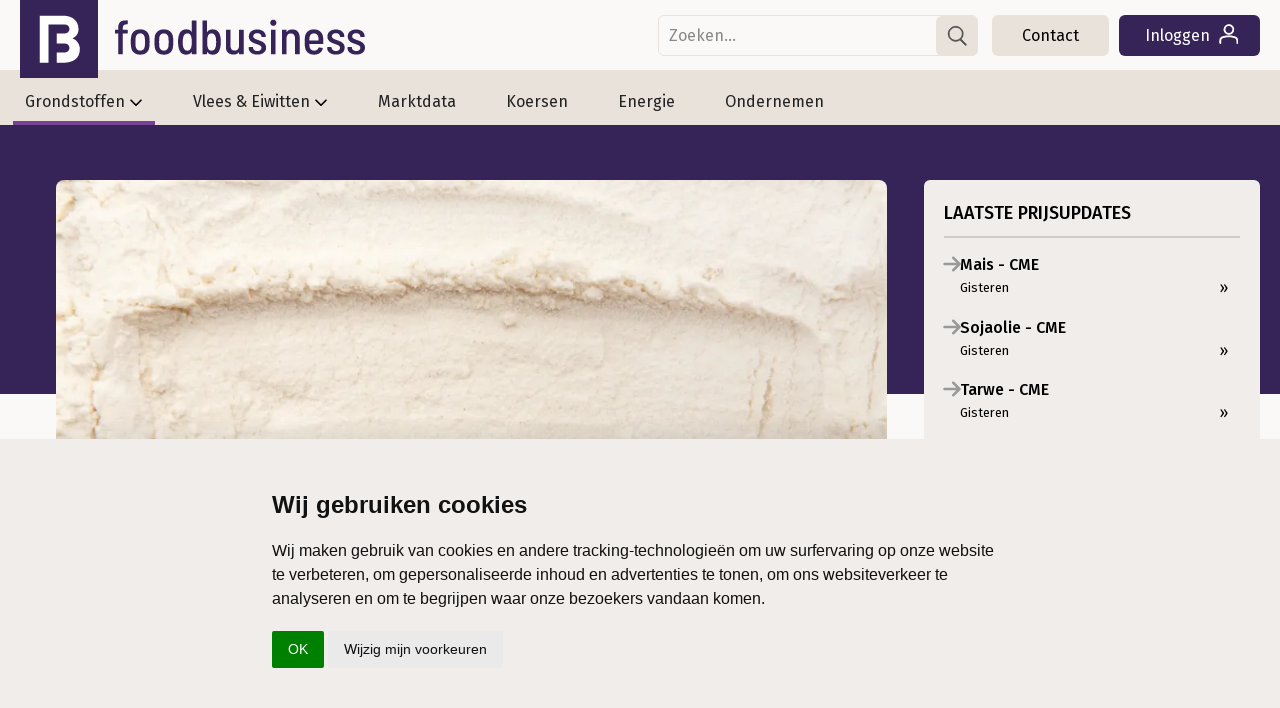

--- FILE ---
content_type: text/html; charset=utf-8
request_url: https://www.foodbusiness.nl/grondstoffen/artikel/10903278/rusland-drukt-tarweprijs-omlaag-suiker-duurder
body_size: 28249
content:
<!DOCTYPE html>
<html lang="nl" class="fb">
	<head>
		<title>Rusland drukt tarweprijs omlaag, suiker duurder - Analyse Bakkerijgrondstoffen | Foodbusiness.nl</title>
		<meta name="description" content="De tarweprijs op de Matif is afgelopen week scherp gedaald. Op de granenmarkt wordt al voorgesorteerd op de verlening van de granendeal tussen Rusland en Oek..." />
		<meta name="keywords" content="Bakkerijgrondstoffen" />
		<meta name="twitter:card" content="summary_large_image" />
		<meta name="twitter:site" content="@foodbusinessnl" />
		<meta name="twitter:creator" content="@foodbusinessnl" />

		<meta property="og:title" content="Rusland drukt tarweprijs omlaag, suiker duurder - Analyse Bakkerijgrondstoffen"/>
		<meta property="og:description" content="De tarweprijs op de Matif is afgelopen week scherp gedaald. Op de granenmarkt wordt al voorgesorteerd op de verlening van de granendeal tussen Rusland en Oek..."/>
		<meta property="og:locale" content="nl_NL"/>
		<meta property="og:site_name" content="Foodbusiness"/>
		<meta property="og:type" content="article"/>
		<meta property="og:url" content="https://www.foodbusiness.nl/grondstoffen/artikel/10903278/rusland-drukt-tarweprijs-omlaag-suiker-duurder"/>
		<meta property="og:image" content="https://www.foodbusiness.nl/upload/image/353/36973/tarwebloem.jpg"/>
		<link rel="canonical" href="https://www.foodbusiness.nl/grondstoffen/artikel/10903278/rusland-drukt-tarweprijs-omlaag-suiker-duurder" />
		<meta name="robots" content="index,follow,noarchive" />

		<meta http-equiv="Content-Type" content="text/html; charset=UTF-8" />
		<meta name="author" content="DCA MultiMedia" />
		<meta name="HandheldFriendly" content="True" />
 		<meta http-equiv="cleartype" content="on" />
		<link href="https://fonts.googleapis.com/css?family=Bree+Serif|Fira+Sans:200,300,400,500,700" rel="stylesheet">
		<link rel="stylesheet" media="all" type="text/css" href="/css/css_min.css?cache=1769091907" />
		
		
		

		<script src="https://ajax.googleapis.com/ajax/libs/jquery/3.5.1/jquery.min.js"></script>
		<script src="/js/main.js?cvm=53739"></script>
		
		
		<link rel="apple-touch-icon" sizes="180x180" href="/apple-touch-icon.png?v=3">
		<link rel="icon" type="image/png" sizes="32x32" href="/favicon-32x32.png?v=3">
		<link rel="icon" type="image/png" sizes="192x192" href="/android-chrome-192x192.png?v=3">
		<link rel="icon" type="image/png" sizes="16x16" href="/favicon-16x16.png?v=3">
		<link rel="icon" href="/favicon.ico?v=3" type="image/x-icon">
		<link rel="manifest" href="/site.webmanifest?v=3">
		<link rel="mask-icon" href="/safari-pinned-tab.svg?v=3" color="#362458">
		<link rel="shortcut icon" href="/favicon.ico?v=3" type="image/x-icon">
		<meta name="apple-mobile-web-app-title" content="Foodbusiness">
		<meta name="application-name" content="Foodbusiness">
		<meta name="msapplication-TileColor" content="#362458">
		<meta name="theme-color" content="#362458">
		
			<script>
		  window.dataLayer = window.dataLayer || [];
		  function gtag(){dataLayer.push(arguments);}
			
		  gtag('consent', 'default', {
			'ad_storage': 'denied',
			'ad_user_data': 'denied',
			'ad_personalization': 'denied',
			'analytics_storage': 'granted'
		  });
		</script>
		
		<script type="text/plain" data-cookie-consent="tracking">
			gtag('consent', 'update', {
		   		'analytics_storage': 'granted'
			});
		</script>
		
		<script type="text/plain" data-cookie-consent="targeting">
			console.log('ad');
			gtag('consent', 'update', {
		   		'ad_storage': 'granted',
				'ad_user_data': 'granted',
				'ad_personalization': 'granted'
			});
		</script>
		
		<script type="text/javascript">
			(function(){window.sib={equeue:[],client_key:"fgt43gifop8x9xft0vl1i"};var e={get:function(e,n){return window.sib[n]||function(){ var t = {}; t[n] = arguments; window.sib.equeue.push(t);}}};window.sendinblue=new Proxy(window.sib,e);var n=document.createElement("script");n.type="text/javascript",n.id="sendinblue-js",n.async=!0,n.src="https://sibautomation.com/sa.js?key="+window.sib.client_key;var i=document.getElementsByTagName("script")[0];i.parentNode.insertBefore(n,i),window.sendinblue.page()})();
		</script>
		
		
		<!-- Google Tag Manager -->
		<script>(function(w,d,s,l,i){w[l]=w[l]||[];w[l].push({'gtm.start':
		new Date().getTime(),event:'gtm.js'});var f=d.getElementsByTagName(s)[0],
		j=d.createElement(s),dl=l!='dataLayer'?'&l='+l:'';j.async=true;j.src=
		'https://www.googletagmanager.com/gtm.js?id='+i+dl;f.parentNode.insertBefore(j,f);
		})(window,document,'script','dataLayer','GTM-KMXH9X7');</script>
		<!-- End Google Tag Manager -->
		 <script type="application/ld+json"> { "@context": "http://schema.org", "@type": "NewsArticle", "mainEntityOfPage": { "@type": "WebPage", "@id": "https://www.foodbusiness.nl/" }, "headline": "Rusland drukt tarweprijs omlaag, suiker duurder - Analyse Bakkerijgrondstoffen", "image": { "@type": "ImageObject", "contentUrl": "https://www.foodbusiness.nl/upload/image/583/36973/tarwebloem.jpg", "caption": "Tarwebloem in close-up, fijngemalen graanproduct.", "width": 1031, "height": 583 }, "datePublished": "2023-03-13T12:00:00+0100", "dateModified": "2023-03-13T13:25:39+0100", "author": { "@type": "Person", "name": "Max van der Heijden","jobTitle": "Redacteur bij Foodbusiness" }, "publisher": { "@type": "Organization", "name": "Foodbusiness", "sameAs": "https://nl.linkedin.com/company/foodbusinessnl/", "logo": { "@type": "ImageObject", "url": "https://www.foodbusiness.nl/images/foodbusiness-logo.png" } }, "speakable": { "@type": "SpeakableSpecification", "cssSelector": [ ".speakable-section" ] }, "description": "De tarweprijs op de Matif is afgelopen week scherp gedaald. Op de granenmarkt wordt al voorgesorteerd op de verlening van de granendeal tussen Rusland en Oekraïne. Krapte op de suikermarkt zorgt daar voor hogere prijzen. De zuivelmarkt is tot slot volatiel. ", "articleBody": "De tarweprijs op de Matif is afgelopen week scherp gedaald. Op de granenmarkt wordt al voorgesorteerd op de verlening van de granendeal tussen Rusland en Oekraïne. Krapte op de suikermarkt zorgt daar voor hogere prijzen. De zuivelmarkt is tot slot volatiel.  Hoewel handelaren al voorsorteren op een verlenging is dat nog niet helemaal zeker. Rusland wil dat haar export mogelijkheden niet verder belemmerd worden. Nu worden ze dat ook niet op papier, maar de financiële sancties waarmee het land te maken heeft, maken de export er mogelijk niet makkelijker op.  Deze week gaan Rusland en de VN in gesprek over de eisen die Rusland heeft, voordat het akkoord gaat met een verlenging. Wel is het zo dat de deal automatisch verlengd wordt als geen van de partijen bewust de stekker eruit trekt en Rusland in aanloop naar de vorige verlenging ook al dwars lag. De vraag is dus in hoeverre de Russische dreigementen serieus te nemen zijn. Bauke Wierda van Royal Koopmans denkt van niet. &#39;&#39;Rusland heeft alle belang bij de verlenging van de graancorridor.&#39;&#39; Volgens hem heeft Rusland hoe dan ook een gigantische tarweoogst waar ze van af moeten. En zij hebben er alle belang bij dat de export op het huidige tempo doorgaat. Die grote hoeveelheid Russische tarwe is volgens Wierda verantwoordelijk voor de lagere prijzen op de wereldwijde tarwemarkten. &#39;&#39;Er is sprake van een enorme prijsdruk vanuit Rusland en Amerika en Europa kunnen niet anders dan meebewegen als ze willen concurreren op internationale tenders.&#39;&#39; Suiker De suikerprijs is de afgelopen week gestegen. Dit komt met name door voorspellingen dat het weerfenomeen La Niña ten einde komt. En een kans van 61% dat El Niño intreed. Dat kan er voor zorgen dat het natter is dan normaal in Brazilië en droger dan normaal in India wat de suikerproductie voor beiden landen negatief kan beïnvloeden.  Op de korte termijn komt er goed nieuws uit Brazilië waar Unica vrijdag meldde dat de suikerproductie in de periode oktober - februari 4,5% hoger lag dan een jaar geleden. Datagro voorspelt dat de suikerproductie in het centraal-zuiden van Brazilië met 13,1% groeit in het seizoen 2023/24 vergeleken met vorig jaar. Ook uit India komt er goed nieuws. Het land overweegt meer suikerexport toe te staan. Indien het land in het seizoen 2022/23 33,6 miljoen ton suiker produceert kan het 1 miljoen ton suiker meer exporteren. In de periode oktober - februari werd er 25,76 miljoen ton suiker geproduceerd, 1,8% meer dan volgend jaar.  Zuivel De huidige situatie op de room- en botermarkt mag gerust volatiel genoemd worden. De oplopende melkaanvoer zet de zuivelprijzen onder druk. Vooral de roomprijs daalt behoorlijk hard. Die is nog stevig ondergewaardeerd ten opzichte van de boter, die juist in prijs steeg. Het is lastig te voorspellen wat er de komende weken gaat gebeuren op de zuivelmarkt, al zijn prijsoplevingen niet in zicht.  ", "wordCount": 470, "inLanguage": "nl", "copyrightYear": 2026, "isAccessibleForFree": "False", "hasPart": { "@type": "WebPageElement", "isAccessibleForFree": "False", "cssSelector" : ".p_content" } } </script>
	</head>
	<body class="artikel ">
		<!-- Google Tag Manager (noscript) -->
		<noscript><iframe src="https://www.googletagmanager.com/ns.html?id=GTM-KMXH9X7"
		height="0" width="0" style="display:none;visibility:hidden"></iframe></noscript>
		<!-- End Google Tag Manager (noscript) -->
		
		<div id="header">
			<div id="logobar">
				<div class="headercontainer">
					
				<a href="/" id="logo"><svg class="icon icon-fblogo"><use xlink:href="#icon-fblogo"></use></svg></a>
				<a href="/" class="logo foodbusiness">
					<svg class="icon logo-foodbusiness"><use xlink:href="#logo-foodbusiness"></use></svg>
				</a>
					<div id="siteknoppen">
			<form id="zoek" name="zoek" action="/zoek" method="get">
				<div>
					<input type="text" placeholder="Zoeken..." name="search" value="">
					<a href="#" onclick="zoek.submit();"><svg class="icon icon-search"><use xlink:href="#icon-search"></use></svg></a>
				</div>
			</form> <a href="/contact" class="knop service">Contact</a><a href="/login" class="knop inloggen">Inloggen <svg class="icon icon-login"><use xlink:href="#icon-login"></use></svg></a></div>
				</div>
			</div>
			<div id="menubar">
				<ul>
					<li class="sub select">
						<a href="/grondstoffen?ref=menu">Grondstoffen<svg class="icon icon-nav"><use xlink:href="#icon-nav"></use></svg></a>
						<div class="submenu">
							<div class="subcontainer">
								<ul class="subwrap">
									<li>
										<a class="kop" href="/grondstoffen?ref=menu">Grondstoffen</a>
										<ul>
											
							<li>
								<a href="/grondstoffen/tarwe?ref=menu">Tarwe</a>
							</li>
							<li>
								<a href="/grondstoffen/soja?ref=menu">Soja</a>
							</li>
							<li>
								<a href="/grondstoffen/suiker?ref=menu">Suiker</a>
							</li>
							<li>
								<a href="/grondstoffen/overige-granen?ref=menu">Overige granen</a>
							</li>
							<li>
								<a href="/grondstoffen/zuivel?ref=menu">Zuivel</a>
							</li>
							<li>
								<a href="/grondstoffen/eetbare-olien?ref=menu">Eetbare oliën</a>
							</li>
							<li>
								<a href="/grondstoffen/koffie-cacao?ref=menu">Koffie & Cacao</a>
							</li>
							<li>
								<a href="/grondstoffen/eieren?ref=menu">Eieren</a>
							</li>
										</ul>
									</li>
									
						<li class="recent">
											<a href="/grondstoffen/artikel/10915185/tarwemarkt-in-amerika-kiest-vlucht-naar-voren" class="item subm inside" title="Tarwemarkt in Amerika kiest vlucht naar voren" >
					<img src="/upload/image/87/41044/shutterstock_2606833041.jpg" alt="Sneeuw in wintertarwe" style="object-position: 50% 50%;" />
					<div class="titels">
						<h3><span class=" inside"><svg class="icon icon-fb"><use xlink:href="#icon-fb"></use></svg>Analyse</span> Granen & Grondstof</h3>
						<h2>Tarwemarkt in Amerika kiest vlucht naar voren</h2>
					</div>
				</a>				<a href="/grondstoffen/artikel/10915180/scherp-herstel-vloeibare-zuivel-verloopt-over-eiwit" class="item subm inside" title="Scherp herstel vloeibare zuivel verloopt over eiwit" >
					<img src="/upload/image/87/40961/slagroom.jpg" alt="Slagroom, vers zuivelproduct" style="object-position: 13% 50%;" />
					<div class="titels">
						<h3><span class=" inside"><svg class="icon icon-fb"><use xlink:href="#icon-fb"></use></svg>Analyse</span> Grondstoffen</h3>
						<h2>Scherp herstel vloeibare zuivel verloopt over eiwit</h2>
					</div>
				</a>				<a href="/grondstoffen/artikel/10915175/aanbod-weegt-zwaarder-dan-winter-op-tarwemarkt" class="item subm inside" title="Aanbod weegt zwaarder dan winter op tarwemarkt" >
					<img src="/upload/image/87/36504/wintertarwe.jpg" alt="Akker met wintertarwe bedekt door sneeuw" style="object-position: 77% 50%;" />
					<div class="titels">
						<h3><span class=" inside"><svg class="icon icon-fb"><use xlink:href="#icon-fb"></use></svg>Analyse</span> Granen & Grondstoffen</h3>
						<h2>Aanbod weegt zwaarder dan winter op tarwemarkt</h2>
					</div>
				</a>				<a href="/grondstoffen/artikel/10915163/cacao-daalt-met-een-kwart-van-de-prijs" class="item subm inside" title="Cacao daalt met een kwart van de prijs" >
					<img src="/upload/image/87/39982/cacaobonen.jpg" alt="drogen in de zon, onderdeel van het cacaoproces en de chocoladeproductie" style="object-position: 50% 50%;" />
					<div class="titels">
						<h3><span class=" inside"><svg class="icon icon-fb"><use xlink:href="#icon-fb"></use></svg>Analyse</span> Grondstoffen</h3>
						<h2>Cacao daalt met een kwart van de prijs</h2>
					</div>
				</a>					
						</li>
					
								</ul>
							</div>
						</div>
					</li>
					<li class="sub">
						<a href="/vlees-eiwitten?ref=menu" select>Vlees & Eiwitten<svg class="icon icon-nav"><use xlink:href="#icon-nav"></use></svg></a>
						<div class="submenu">
							<div class="subcontainer">
								<ul class="subwrap">
									<li>
										<a class="kop" href="/vlees-eiwitten?ref=menu">Vlees & Eiwitten</a>
										<ul>
											
							<li>
								<a href="/vlees-eiwitten/varkensvlees?ref=menu">Varkensvlees</a>
							</li>
							<li>
								<a href="/vlees-eiwitten/rundvlees?ref=menu">Rundvlees</a>
							</li>
							<li>
								<a href="/vlees-eiwitten/pluimveevlees?ref=menu">Pluimveevlees</a>
							</li>
							<li>
								<a href="/vlees-eiwitten/eiwitten?ref=menu">Eiwitten</a>
							</li>
										</ul>
									</li>
									
						<li class="recent">
											<a href="/vlees-eiwitten/artikel/10915177/varkensvleesmarkt-zit-een-een-platte-fase-nu" class="item subm inside" title="Varkensvleesmarkt zit een een platte fase nu" >
					<img src="/upload/image/87/38749/varkensvlees.jpg" alt="Verse stukken varkensvlees" style="object-position: 50% 50%;" />
					<div class="titels">
						<h3><span class=" inside"><svg class="icon icon-fb"><use xlink:href="#icon-fb"></use></svg>Analyse</span> Vlees & Eiwit </h3>
						<h2>Varkensvleesmarkt zit een een platte fase nu</h2>
					</div>
				</a>				<a href="/vlees-eiwitten/artikel/10915156/rundvleesexport-brazili-breekt-al-vroeg-record" class="item subm inside" title="Rundvleesexport Brazilië breekt al vroeg record" >
					<img src="/upload/image/87/36187/shutterstock_1856275735.jpg" alt="rundvlees" style="object-position: 50% 50%;" />
					<div class="titels">
						<h3><span class=" inside"><svg class="icon icon-fb"><use xlink:href="#icon-fb"></use></svg>Analyse</span> Vlees & Eiwit</h3>
						<h2>Rundvleesexport Brazilië breekt al vroeg record</h2>
					</div>
				</a>				<a href="/vlees-eiwitten/artikel/10915161/verhoudingen-verschuiven-op-deense-varkensmarkt" class="item subm inside" title="Verhoudingen verschuiven op Deense varkensmarkt" >
					<img src="/upload/image/87/36381/varkens.jpg" alt="Groep vleesvarkens in een stal" style="object-position: 50% 50%;" />
					<div class="titels">
						<h3><span class=" inside"><svg class="icon icon-fb"><use xlink:href="#icon-fb"></use></svg>Analyse</span> Vlees & Eiwit</h3>
						<h2>Verhoudingen verschuiven op Deense varkensmarkt</h2>
					</div>
				</a>				<a href="/vlees-eiwitten/artikel/10915144/uitvoer-amerikaans-varkensvlees-blijft-sterk" class="item subm inside" title="Uitvoer Amerikaans varkensvlees blijft sterk" >
					<img src="/upload/image/87/34869/rundvlees.jpg" alt="rundvlees" style="object-position: 83% 50%;" />
					<div class="titels">
						<h3><span class=" inside"><svg class="icon icon-fb"><use xlink:href="#icon-fb"></use></svg>Analyse</span> Vlees & Eiwit</h3>
						<h2>Uitvoer Amerikaans varkensvlees blijft sterk</h2>
					</div>
				</a>					
						</li>
					
								</ul>
							</div>
						</div>
					</li><li><a href="/marktdata?ref=menu">Marktdata</a></li>
<li><a href="/koersen?ref=menu">Koersen</a></li>
<li><a href="/energie?ref=menu">Energie</a></li>
<li><a href="/ondernemen?ref=menu">Ondernemen</a></li>
</ul>
			</div>
		</div>
		<div id="menumask"></div>
				<div class="container">
			<div class="flexkolom">
				<!-- Foodbusiness_Fullbanner_Grondstoffen_Artikel -->
<div id='Foodbusiness_Fullbanner_Grondstoffen_Artikel_div' class="blok banner banner"></div>

				<div class="kopfoto" style="background-image: url(//www.foodbusiness.nl/upload/image/583/36973/tarwebloem.jpg); background-position: 0% 50%;" title="Tarwebloem in close-up, fijngemalen graanproduct.">
				
				<div></div>
				</div><div  class="artikelbody"><span class="titelwrap">
					<div class="social">
				<div class="share_box">
					<a href="https://facebook.com/sharer/sharer.php?u=https%3A%2F%2Fwww.foodbusiness.nl%2Fgrondstoffen%2Fartikel%2F10903278%2Frusland-drukt-tarweprijs-omlaag-suiker-duurder" target="_blank" rel="noopener" class="share-btn">
						<svg class="icon icon-facebook2"><use xlink:href="#icon-facebook2"></use></svg>
					</a>
					<a href="https://www.linkedin.com/shareArticle?mini=true&amp;url=https%3A%2F%2Fwww.foodbusiness.nl%2Fgrondstoffen%2Fartikel%2F10903278%2Frusland-drukt-tarweprijs-omlaag-suiker-duurder&amp;title=Rusland+drukt+tarweprijs+omlaag%2C+suiker+duurder+-+Analyse+Bakkerijgrondstoffen&amp;summary=De+tarweprijs+op+de+Matif+is+afgelopen+week+scherp+gedaald.+Op+de+granenmarkt+wordt+al+voorgesorteerd+op+de+verlening+van+de+granendeal+tussen+Rusland+en+Oekra%C3%AFne.+Krapte+op+de+suikermarkt+zorgt+daar+voor+hogere+prijzen.+De+zuivelmarkt+is+tot+slot+volatiel.%C2%A0&amp;source=https%3A%2F%2Fwww.foodbusiness.nl%2Fgrondstoffen%2Fartikel%2F10903278%2Frusland-drukt-tarweprijs-omlaag-suiker-duurder" target="_blank" rel="noopener" class="share-btn">
						<svg class="icon icon-linkedin"><use xlink:href="#icon-linkedin"></use></svg>
					</a>
					<a href="https://twitter.com/intent/tweet/?text=Rusland+drukt+tarweprijs+omlaag%2C+suiker+duurder+-+Analyse+Bakkerijgrondstoffen&amp;url=https%3A%2F%2Fwww.foodbusiness.nl%2Fgrondstoffen%2Fartikel%2F10903278%2Frusland-drukt-tarweprijs-omlaag-suiker-duurder" target="_blank" rel="noopener" class="share-btn">
						<svg class="icon icon-x_logo"><use xlink:href="#icon-x_logo"></use></svg>
					</a>
					<a href="https://api.whatsapp.com/send/?text=Rusland+drukt+tarweprijs+omlaag%2C+suiker+duurder+-+Analyse+Bakkerijgrondstoffen%20https%3A%2F%2Fwww.foodbusiness.nl%2Fgrondstoffen%2Fartikel%2F10903278%2Frusland-drukt-tarweprijs-omlaag-suiker-duurder" target="_blank" rel="noopener" class="share-btn">
						<svg class="icon icon-whatsapp"><use xlink:href="#icon-whatsapp"></use></svg>
					</a>
					<a href="mailto:?body=https%3A%2F%2Fwww.foodbusiness.nl%2Fgrondstoffen%2Fartikel%2F10903278%2Frusland-drukt-tarweprijs-omlaag-suiker-duurder&amp;subject=Rusland drukt tarweprijs omlaag, suiker duurder - Analyse Bakkerijgrondstoffen" target="_blank" rel="noopener" class="share-btn">
						<svg class="icon icon-mail2"><use xlink:href="#icon-mail2"></use></svg>
					</a>
		</div>
			</div>
	 				<span class="credits"><span>Shutterstock</span></span>
	 				
	 				
					
 					<h2><span>Analyse</span> Bakkerijgrondstoffen</h2>
 					<h1>Rusland drukt tarweprijs omlaag, suiker duurder</h1>
					 </span><div class="pubdatetitel">13 Maart 2023 <span>- Max van der Heijden</span></div><p class="speakable-section">De tarweprijs op de Matif is afgelopen week scherp gedaald. Op de granenmarkt wordt al voorgesorteerd op de verlening van de granendeal tussen Rusland en Oekraïne. Krapte op de suikermarkt zorgt daar voor hogere prijzen. De zuivelmarkt is tot slot volatiel. </p><script>var no_vid_ads = true;</script><div class="aanbodabo"><div class="vraag_footer"><h4 style='gap:7px;'><a href="/login">Log in</a> om dit artikel te lezen</h4></div></div><div class="feedbackvraag">Heeft u een tip, suggestie of opmerking naar aanleiding van dit artikel? <a href="/feedback">Laat het ons weten</a></div>    </div>
				
<div class='p_content' id='p_c'>
<p>Hoewel handelaren al voorsorteren op een verlenging is dat nog niet helemaal zeker. Rusland wil dat haar export mogelijkheden niet verder belemmerd worden. Nu worden ze dat ook niet op papier, maar de financi&euml;le sancties waarmee het land te maken heeft, maken de export er mogelijk niet makkelijker op.&nbsp;</p>
<p>Deze week gaan Rusland en de VN in gesprek over de eisen die Rusland heeft, voordat het akkoord gaat met een verlenging. Wel is het zo dat de deal automatisch verlengd wordt als geen van de partijen bewust de stekker eruit trekt en Rusland in aanloop naar de vorige verlenging ook al dwars lag. De vraag is dus in hoeverre de Russische dreigementen serieus te nemen zijn.</p>
<p>Bauke Wierda van Royal Koopmans denkt van niet. &#39;&#39;Rusland heeft alle belang bij de verlenging van de graancorridor.&#39;&#39; Volgens hem heeft Rusland hoe dan ook een gigantische tarweoogst waar ze van af moeten. En zij hebben er alle belang bij dat de export op het huidige tempo doorgaat. Die grote hoeveelheid Russische tarwe is volgens Wierda verantwoordelijk voor de lagere prijzen op de wereldwijde tarwemarkten. &#39;&#39;Er is sprake van een enorme prijsdruk vanuit Rusland en Amerika en Europa kunnen niet anders dan meebewegen als ze willen concurreren op internationale tenders.&#39;&#39;</p>
<p><strong>Suiker</strong><br />
De suikerprijs is de afgelopen week gestegen. Dit komt met name door voorspellingen dat het weerfenomeen La Ni&ntilde;a ten einde komt. En een kans van 61% dat El Ni&ntilde;o intreed. Dat kan er voor zorgen dat het natter is dan normaal in Brazili&euml; en droger dan normaal in India wat de suikerproductie voor beiden landen negatief kan be&iuml;nvloeden.&nbsp;</p>
<p>Op de korte termijn komt er goed nieuws uit Brazili&euml; waar Unica vrijdag meldde dat de suikerproductie in de periode oktober - februari 4,5% hoger lag dan een jaar geleden. Datagro voorspelt dat de suikerproductie in het centraal-zuiden van Brazili&euml; met 13,1% groeit in het seizoen 2023/24 vergeleken met vorig jaar.</p>
<p>Ook uit India komt er goed nieuws. Het land overweegt meer suikerexport toe te staan. Indien het land in het seizoen 2022/23 33,6 miljoen ton suiker produceert kan het 1 miljoen ton suiker meer exporteren. In de periode oktober - februari werd er 25,76 miljoen ton suiker geproduceerd, 1,8% meer dan volgend jaar.&nbsp;</p>
<p><strong>Zuivel</strong><br />
De huidige situatie op de room- en botermarkt mag gerust volatiel genoemd worden. De oplopende melkaanvoer zet de zuivelprijzen onder druk. Vooral de roomprijs daalt behoorlijk hard. Die is nog stevig ondergewaardeerd ten opzichte van de boter, die juist in prijs steeg. Het is lastig te voorspellen wat er de komende weken gaat gebeuren op de zuivelmarkt, al zijn prijsoplevingen niet in zicht.&nbsp;</p>



</div>
			</div>

			<div class="rechterkolom artikel">
				<div class="sidebarnotering updates">
	<div class="titel">Laatste prijsupdates</div>
	<a href="/noteringen/355?ref=laatsteprijs">
			   <span class="ico "><svg class="icon icon-arrow-right2"><use xlink:href="#icon-arrow-right2"></use></svg></span>
			   <span class="omschr">
				   <span class="notering_titel">Mais - CME</span>
				   <span class="onderschrift">Gisteren  <span>&raquo;</span></span>
			   </span>
		   </a><a href="/noteringen/348?ref=laatsteprijs">
			   <span class="ico "><svg class="icon icon-arrow-right2"><use xlink:href="#icon-arrow-right2"></use></svg></span>
			   <span class="omschr">
				   <span class="notering_titel">Sojaolie - CME</span>
				   <span class="onderschrift">Gisteren  <span>&raquo;</span></span>
			   </span>
		   </a><a href="/noteringen/352?ref=laatsteprijs">
			   <span class="ico "><svg class="icon icon-arrow-right2"><use xlink:href="#icon-arrow-right2"></use></svg></span>
			   <span class="omschr">
				   <span class="notering_titel">Tarwe - CME</span>
				   <span class="onderschrift">Gisteren  <span>&raquo;</span></span>
			   </span>
		   </a><a href="/noteringen/347?ref=laatsteprijs">
			   <span class="ico up"><svg class="icon icon-arrow-right2"><use xlink:href="#icon-arrow-right2"></use></svg></span>
			   <span class="omschr">
				   <span class="notering_titel">Robusta - ICE</span>
				   <span class="onderschrift">Gisteren  <span>&raquo;</span></span>
			   </span>
		   </a><a href="/noteringen/346?ref=laatsteprijs">
			   <span class="ico up"><svg class="icon icon-arrow-right2"><use xlink:href="#icon-arrow-right2"></use></svg></span>
			   <span class="omschr">
				   <span class="notering_titel">Arabica - ICE</span>
				   <span class="onderschrift">Gisteren  <span>&raquo;</span></span>
			   </span>
		   </a><a href="/noteringen/353?ref=laatsteprijs">
			   <span class="ico up"><svg class="icon icon-arrow-right2"><use xlink:href="#icon-arrow-right2"></use></svg></span>
			   <span class="omschr">
				   <span class="notering_titel">Maaltarwe - Matif</span>
				   <span class="onderschrift">Eergisteren  <span>&raquo;</span></span>
			   </span>
		   </a><a href="/noteringen/344?ref=laatsteprijs">
			   <span class="ico up"><svg class="icon icon-arrow-right2"><use xlink:href="#icon-arrow-right2"></use></svg></span>
			   <span class="omschr">
				   <span class="notering_titel">Witte suiker - ICE (Europa)</span>
				   <span class="onderschrift">Eergisteren  <span>&raquo;</span></span>
			   </span>
		   </a>
	<div class="meernieuwsknop">
		<a href="/noteringen?ref=meernoteringen" class="meernoteringen">Meer noteringen<svg class="icon icon-arrow-right2"><use xlink:href="#icon-arrow-right2"></use></svg></a>
		<div class="middellijn"></div>
	</div>
</div>
				<div class="meestgelezen">
    <div class="titel">Meest gelezen</div>
    <ul>
        <li><a href="https://www.foodbusiness.nl/grondstoffen/artikel/10915180/scherp-herstel-vloeibare-zuivel-verloopt-over-eiwit?ref=meestgelezen"><span>1.</span><span class="hoofdkop">Scherp herstel vloeibare zuivel verloopt over eiwit</span></a></li>
<li><a href="https://www.foodbusiness.nl/opinies/han-de-jong/opinie/10915188/importheffingen-van-trump-raken-onze-export?ref=meestgelezen"><span>2.</span><span class="hoofdkop">Importheffingen van Trump raken onze export</span></a></li>
<li><a href="https://www.foodbusiness.nl/vlees-eiwitten/artikel/10915177/varkensvleesmarkt-zit-een-een-platte-fase-nu?ref=meestgelezen"><span>3.</span><span class="hoofdkop">Varkensvleesmarkt zit een een platte fase nu</span></a></li>
<li><a href="https://www.foodbusiness.nl/ondernemen/artikel/10915178/containermarkt-blijft-onder-druk-staan?ref=meestgelezen"><span>4.</span><span class="hoofdkop">Containermarkt blijft onder druk staan</span></a></li>
<li><a href="https://www.foodbusiness.nl/grondstoffen/artikel/10915175/aanbod-weegt-zwaarder-dan-winter-op-tarwemarkt?ref=meestgelezen"><span>5.</span><span class="hoofdkop">Aanbod weegt zwaarder dan winter op tarwemarkt</span></a></li>

    </ul>
</div>
				<!-- Foodbusiness_Rectangle_Grondstoffen_Artikel -->
<div id='Foodbusiness_Rectangle_Grondstoffen_Artikel_div' class="blok banner banner"></div>

				
				
				
				
			</div>
			
			<script>$(setPaywall);</script>
			<div id="paywall"></div>	
		
		</div>
		
		

		

		
		
		<div class="breaker white vink">
			<div class="container foot"> 
				<ul class="vinkjes">
					<li><svg class="icon icon-check"><use xlink:href="#icon-check"></use></svg>Actuele <a href="/koersen">marktinformatie & grondstofprijzen</a></li>
					<li><svg class="icon icon-check"><use xlink:href="#icon-check"></use></svg>Toegang tot de <a href="/dashboard">Technische Analyse</a></li>
					<li><svg class="icon icon-check"><use xlink:href="#icon-check"></use></svg>Probeer eerst <a href="/abonneren/41/gratis-proefperiode">14 dagen gratis</a></li>
				</ul>
			</div>
		</div>
		<div class="breaker footerbreak">
			
			<div class="container foot">
				<div class="rowwrap aanmelden">
					
	<div style='max-width: 354px;'>
        <h3>Bel met onze klantenservice <span class="nowrap">0320 - 343 368</span></h3>
        <h4>of mail naar <a href='mailto:support@foodbusiness.nl' class='maillink'>support@foodbusiness.nl</a></h4>
    </div>
	
    <div class="aanmeldknop">
		<h3>Ontvang onze gratis Nieuwsbrief</h3>
		<h4>Elke dag actuele marktinformatie in uw inbox</h4>
        <a href="/nieuwsbrief?ref=footer">Aanmelden</a>
    </div>

	
				</div>
			</div>
		</div>
		<div class="breaker nomargin">
			<div class="container">
				<div class="rowwrap footer">
					<div class="footerlogo">
						
			<div class="fb">
				<svg class="icon icon-fblogo"><use xlink:href="#icon-fblogo"></use></svg>
			</div>
			<div class="foodbusiness">
				<svg class="icon logo-foodbusiness"><use xlink:href="#logo-foodbusiness"></use></svg>
			</div>
			<div class="wieis">
				Foodbusiness is uw partner op het gebied van onafhankelijke en betrouwbare marktinformatie en -data.
				Elke dag opnieuw zijn wij een onmisbare bron voor foodprofessionals in binnen- en buitenland.
			</div>
			
					</div>
					
		<div class='aanbod'>
			<h3>Ons aanbod</h3>
			<a href='/grondstoffen?ref=footer'>Grondstoffen</a>	
			<a href='/vlees-eiwitten?ref=footer'>Vlees & Eiwit</a>
			<a href='/noteringen?ref=footer'>Marktdata</a>	
			<a href='/koersen?ref=footer'>Koersen</a>	
			<a href='/ondernemen?ref=footer'>Ondernemen</a>		
		</div>
		<div class='over'>
			<h3>Over Foodbusiness</h3>
			<a href='/over-ons?ref=footer'>Over ons</a>
			<a href='/mijn-fb?ref=footer'>Mijn Foodbusiness</a>
		</div>
		<div class='customerservice'>
			<h3>Onze klantenservice</h3>
			<a href='/contact?ref=footer'>Neem contact op</a>
		</div>
				</div>
			</div>
		</div>
		<div class="breaker white">
			<div class="container">
				<ul>
					<li><a href="https://privacy.dca-multimedia.nl/algemene-voorwaarden" target="_blank">Algemene voorwaarden</a></li>
					<li>|</li>
					<li><a href="https://privacy.dca-multimedia.nl/privacy-statement" target="_blank">Privacy</a></li>
					<li>|</li>
					<li><a href="https://privacy.dca-multimedia.nl/cookie-statement" target="_blank">Cookies</a></li>
					<li>|</li>
					<li>© 2021 - 2024 DCA Market Intelligence</li>
				</ul>
			</div>
		</div>
		
		<svg style="position: absolute; width: 0; height: 0; overflow: hidden" version="1.1" xmlns="http://www.w3.org/2000/svg" xmlns:xlink="http://www.w3.org/1999/xlink">
			<defs>
				
		<symbol id="icon-arrow-right2" viewBox="0 0 16 16">
			<path d="M9.707 13.707l5-5c0.391-0.39 0.391-1.024 0-1.414l-5-5c-0.391-0.391-1.024-0.391-1.414 0s-0.391 1.024 0 1.414l3.293 3.293h-9.586c-0.552 0-1 0.448-1 1s0.448 1 1 1h9.586l-3.293 3.293c-0.195 0.195-0.293 0.451-0.293 0.707s0.098 0.512 0.293 0.707c0.391 0.391 1.024 0.391 1.414 0z"></path>
		</symbol>
		<symbol id="icon-arrow-left2" viewBox="0 0 16 16">
			<path d="M6.293 13.707l-5-5c-0.391-0.39-0.391-1.024 0-1.414l5-5c0.391-0.391 1.024-0.391 1.414 0s0.391 1.024 0 1.414l-3.293 3.293h9.586c0.552 0 1 0.448 1 1s-0.448 1-1 1h-9.586l3.293 3.293c0.195 0.195 0.293 0.451 0.293 0.707s-0.098 0.512-0.293 0.707c-0.391 0.391-1.024 0.391-1.414 0z"></path>
		</symbol>
		<symbol id="icon-arrow-up" viewBox="0 0 32 32">
			<path d="M16 1l-15 15h9v16h12v-16h9z"></path>
		</symbol>
		<symbol id="icon-arrow-down" viewBox="0 0 32 32">
			<path d="M16 31l15-15h-9v-16h-12v16h-9z"></path>
		</symbol>
		<symbol id="icon-chevron-down" viewBox="0 0 24 24">
			<path d="M5.293 9.707l6 6c0.391 0.391 1.024 0.391 1.414 0l6-6c0.391-0.391 0.391-1.024 0-1.414s-1.024-0.391-1.414 0l-5.293 5.293-5.293-5.293c-0.391-0.391-1.024-0.391-1.414 0s-0.391 1.024 0 1.414z"></path>
		</symbol>
		<symbol id="icon-right" viewBox="0 0 32 32">
			<path d="M31 16l-15-15v30l15-15z"></path>
		</symbol>
		<symbol id="icon-left" viewBox="0 0 32 32">
			<path d="M1 16l15 15v-30l-15 15z"></path>
		</symbol>
		<symbol id="icon-plus" viewBox="0 0 32 32">
			<path d="M31 12h-11v-11c0-0.552-0.448-1-1-1h-6c-0.552 0-1 0.448-1 1v11h-11c-0.552 0-1 0.448-1 1v6c0 0.552 0.448 1 1 1h11v11c0 0.552 0.448 1 1 1h6c0.552 0 1-0.448 1-1v-11h11c0.552 0 1-0.448 1-1v-6c0-0.552-0.448-1-1-1z"></path>
		</symbol>
		<symbol id="icon-minus" viewBox="0 0 32 32">
			<path d="M0 13v6c0 0.552 0.448 1 1 1h30c0.552 0 1-0.448 1-1v-6c0-0.552-0.448-1-1-1h-30c-0.552 0-1 0.448-1 1z"></path>
		</symbol>
		<symbol id="icon-clock" viewBox="0 0 16 16">
			<path d="M10.293 11.707l-3.293-3.293v-4.414h2v3.586l2.707 2.707zM8 0c-4.418 0-8 3.582-8 8s3.582 8 8 8 8-3.582 8-8-3.582-8-8-8zM8 14c-3.314 0-6-2.686-6-6s2.686-6 6-6c3.314 0 6 2.686 6 6s-2.686 6-6 6z"></path>
		</symbol>
		<symbol id="icon-bboudnieuw" viewBox="0 0 32 32">
			<path d="M15.937 0c-8.79 0-15.937 7.146-15.937 15.937s7.146 15.937 15.937 15.937 15.937-7.146 15.937-15.937c-0.063-8.79-7.146-15.937-15.937-15.937zM15.937 29.85c-7.020 0-13.913-6.893-13.913-13.913s6.893-13.913 13.913-13.913c7.020 0 13.913 6.893 13.913 13.913s-6.893 13.913-13.913 13.913z"></path>
			<path d="M12.079 12.395c-0.19 0-1.075 0-1.518 0v-5.059c0-0.19-0.126-0.316-0.316-0.316h-1.771c-0.19 0-0.316 0.126-0.316 0.316v17.202c0 0.19 0.126 0.316 0.316 0.316h3.352c3.162 0 5.249-2.53 5.249-6.071 0-1.518 0-6.261-4.996-6.387zM11.826 22.387h-1.265v-7.526c0.379 0 1.518 0 1.581 0 1.644 0.063 2.466 0.759 2.466 3.921 0 1.581-0.443 3.605-2.783 3.605z"></path>
			<path d="M20.617 12.395c-0.063 0-0.063 0 0 0-0.253 0-0.379 0.126-0.379 0.316v1.834c0 0.19 0.126 0.316 0.316 0.316 0.063 0 0.063 0 0.126 0 1.644 0.063 2.466 0.759 2.466 3.921 0 1.581-0.443 3.605-2.783 3.605h-1.265v-15.051c0-0.19-0.126-0.316-0.316-0.316h-1.771c-0.19 0-0.316 0.126-0.316 0.316v5.945c0.696 0.822 1.581 2.53 1.581 5.439-0.063 2.53-0.696 3.921-1.581 4.996v0.822c0 0.19 0.126 0.316 0.316 0.316h3.352c3.162 0 5.249-2.53 5.249-6.071-0.063-1.518-0.063-6.261-4.996-6.387z"></path>
		</symbol>
		<symbol id="icon-bb" viewBox="0 0 16 16">
			<path d="M8 0c-4.42 0-8 3.579-8 8s3.579 8 8 8 8-3.579 8-8c0-4.42-3.579-8-8-8zM8.005 15c-3.537 0-7.005-3.468-7.005-7.005s3.468-6.995 7.005-6.995c3.536 0 6.995 3.46 6.995 6.995s-3.46 7.005-6.995 7.005z"></path>
			<path d="M8.402 4.718h2.687c0.198 0 0.361 0.003 0.486 0.008 0.126 0.007 0.257 0.016 0.386 0.028 0.415 0.066 0.741 0.237 0.975 0.513s0.351 0.627 0.351 1.052c0 0.684-0.316 1.149-0.947 1.396 0.432 0.066 0.77 0.239 1.009 0.519s0.36 0.642 0.36 1.086c0 0.716-0.231 1.212-0.698 1.485-0.465 0.274-1.058 0.411-1.78 0.411h-2.829v-6.497zM10.419 7.052h0.388c0.168 0 0.303-0.035 0.402-0.104s0.149-0.164 0.149-0.284c0-0.12-0.050-0.215-0.149-0.284s-0.233-0.104-0.402-0.104h-0.388v0.776zM10.419 9.656h0.415c0.522 0 0.784-0.173 0.784-0.518 0-0.164-0.063-0.3-0.189-0.409-0.066-0.042-0.136-0.073-0.212-0.091s-0.196-0.027-0.364-0.027h-0.434v1.046z"></path>
			<path d="M2.925 4.718h2.685c0.199 0 0.361 0.003 0.487 0.008 0.125 0.007 0.255 0.016 0.388 0.028 0.414 0.066 0.738 0.237 0.973 0.513s0.351 0.627 0.351 1.052c0 0.684-0.314 1.149-0.946 1.396 0.433 0.066 0.769 0.239 1.010 0.519s0.36 0.642 0.36 1.086c0 0.716-0.232 1.212-0.697 1.485-0.466 0.274-1.059 0.411-1.78 0.411h-2.829v-6.497zM4.942 7.052h0.388c0.168 0 0.301-0.035 0.401-0.104s0.149-0.164 0.149-0.284c0-0.12-0.050-0.215-0.149-0.284s-0.233-0.104-0.401-0.104h-0.388v0.776zM4.942 9.656h0.415c0.523 0 0.784-0.173 0.784-0.518 0-0.164-0.064-0.3-0.189-0.409-0.066-0.042-0.136-0.073-0.212-0.091s-0.197-0.027-0.365-0.027h-0.434v1.046z"></path>
		</symbol>
		<symbol id="icon-fb" viewBox="0 0 32 32">
			<path d="M15.9 0c-8.8 0-15.9 7.1-15.9 15.9s7.1 15.9 15.9 15.9 15.9-7.1 15.9-15.9c0-8.8-7.1-15.9-15.9-15.9zM15.9 29.9c-7 0-13.9-6.9-13.9-14s6.9-13.9 13.9-13.9 13.9 6.9 13.9 13.9-6.8 14-13.9 14z"></path>
			<path d="M21.7 15.6c1.7-0.8 2.4-2.2 2.4-3.6 0-3.8-2.8-5.5-6.5-5.5-3 0-5.6 0-9 0v18.8c1.3 0 2.4 0 3.5 0v-15.2h6.6c1 0 1.8 0.8 1.8 1.8s-0.8 1.8-1.8 1.8h-3.3v4h3.3c1 0 1.8 0.8 1.8 1.8s-0.8 1.8-1.8 1.8h-3.3v4.1c0.7 0 1.5 0 2.2 0 3.9 0 7-1.3 7-5.5 0.1-1.3-0.7-3.6-2.9-4.3z"></path>
		</symbol>
		<symbol id="icon-fboud" viewBox="0 0 32 32">
			<path fill="#8a78ac" style="fill: var(--color1, #8a78ac)" d="M10.009 9.314c-2.65 0.152-5.272 0.41-7.842 0.767v-7.895c2.551-0.83 5.183-1.427 7.842-1.784v8.912z"></path>
			<path fill="#8a78ac" style="fill: var(--color1, #8a78ac)" d="M19.992 0.178c-2.659-0.241-5.335-0.241-7.993 0v9.037c2.659-0.098 5.335-0.098 7.993 0v-9.037z"></path>
			<path fill="#8a78ac" style="fill: var(--color1, #8a78ac)" d="M29.823 2.186c-2.551-0.83-5.183-1.427-7.842-1.784v8.912c2.65 0.152 5.272 0.41 7.842 0.767v-7.895z"></path>
			<path fill="#655387" style="fill: var(--color2, #655387)" d="M10.009 11.544c-2.65 0.098-5.272 0.277-7.842 0.508v7.895c2.569 0.241 5.192 0.41 7.842 0.509v-8.912z"></path>
			<path fill="#655387" style="fill: var(--color2, #655387)" d="M19.992 11.481c-2.659-0.071-5.335-0.071-7.993 0v9.037c2.659 0.071 5.335 0.071 7.993 0v-9.037z"></path>
			<path fill="#655387" style="fill: var(--color2, #655387)" d="M29.823 12.052c-2.569-0.241-5.192-0.41-7.842-0.508v8.912c2.65-0.098 5.272-0.277 7.842-0.509v-7.895z"></path>
			<path fill="#362458" style="fill: var(--color3, #362458)" d="M10.009 22.686c-2.65-0.152-5.272-0.41-7.842-0.767v7.895c2.551 0.83 5.183 1.427 7.842 1.784v-8.912z"></path>
			<path fill="#362458" style="fill: var(--color3, #362458)" d="M19.992 22.776c-2.659 0.098-5.335 0.098-7.993 0v9.037c2.659 0.241 5.335 0.241 7.993 0v-9.037z"></path>
			<path fill="#362458" style="fill: var(--color3, #362458)" d="M29.823 21.919c-2.569 0.357-5.192 0.616-7.842 0.767v8.912c2.659-0.357 5.29-0.955 7.842-1.784v-7.895z"></path>
		</symbol>

		<symbol id="icon-bblogooudnieuw" viewBox="0 0 32 32">
			<path d="M7.68 9.76c-0.32 0-1.92 0-2.656 0v-8.832c0-0.32-0.256-0.576-0.576-0.576h-3.072c-0.32 0-0.576 0.256-0.576 0.576v30.080c0 0.32 0.256 0.576 0.576 0.576h5.888c5.568 0 9.12-4.384 9.12-10.592 0-2.784 0-11.040-8.704-11.232zM7.264 27.232h-2.24v-13.184c0.64 0 2.688 0 2.72 0 2.816 0.096 4.352 1.344 4.352 6.912 0 2.752-0.8 6.272-4.832 6.272z"></path>
			<path d="M22.56 9.76c-0.032 0-0.064 0-0.096 0-0.352 0-0.608 0.256-0.608 0.608v3.072c0 0.32 0.256 0.608 0.608 0.608 0.064 0 0.128 0 0.16 0 2.816 0.096 4.352 1.344 4.352 6.912 0 2.752-0.8 6.304-4.832 6.304h-2.24v-26.336c0-0.32-0.256-0.576-0.576-0.576h-3.072c-0.32 0-0.576 0.256-0.576 0.576v10.368c1.184 1.44 2.816 4.384 2.72 9.504-0.064 4.416-1.248 6.848-2.72 8.768v1.408c0 0.32 0.256 0.576 0.576 0.576h5.888c5.568 0 9.12-4.384 9.12-10.592 0-2.752 0-11.008-8.704-11.2z"></path>
		</symbol>
		<symbol id="icon-bblogo" viewBox="0 0 16 16">
			<path d="M8.172 3.717h3.849c0.285 0 0.516 0.004 0.697 0.012 0.18 0.010 0.367 0.023 0.552 0.040 0.595 0.094 1.062 0.34 1.396 0.735 0.335 0.394 0.504 0.897 0.504 1.508 0 0.981-0.454 1.646-1.357 2 0.62 0.094 1.103 0.343 1.447 0.742 0.344 0.401 0.515 0.919 0.515 1.556 0 1.026-0.331 1.736-1 2.127-0.666 0.394-1.516 0.589-2.551 0.589h-4.054v-9.309h0.001zM11.063 7.063h0.556c0.242 0 0.434-0.051 0.575-0.149s0.213-0.235 0.213-0.407-0.071-0.308-0.213-0.407c-0.142-0.098-0.334-0.148-0.575-0.148h-0.556v1.111zM11.063 10.794h0.595c0.748 0 1.121-0.248 1.121-0.743 0-0.234-0.091-0.429-0.27-0.585-0.095-0.060-0.196-0.104-0.303-0.131s-0.281-0.040-0.522-0.040h-0.621l0.001 1.499z"></path>
			<path d="M0.325 3.717h3.846c0.285 0 0.518 0.004 0.698 0.012 0.181 0.010 0.365 0.023 0.557 0.040 0.593 0.094 1.056 0.34 1.393 0.735 0.336 0.394 0.503 0.897 0.503 1.508 0 0.981-0.45 1.646-1.356 2 0.62 0.094 1.103 0.343 1.447 0.742 0.345 0.401 0.516 0.919 0.516 1.556 0 1.026-0.333 1.736-1 2.127-0.667 0.394-1.518 0.589-2.551 0.589h-4.053v-9.309zM3.216 7.063h0.556c0.241 0 0.432-0.051 0.575-0.149s0.214-0.235 0.214-0.407-0.072-0.308-0.214-0.407c-0.143-0.098-0.333-0.148-0.575-0.148h-0.556v1.111zM3.216 10.794h0.595c0.75 0 1.123-0.248 1.123-0.743 0-0.234-0.091-0.429-0.272-0.585-0.094-0.060-0.194-0.104-0.302-0.131s-0.282-0.040-0.523-0.040h-0.622v1.499z"></path>
		</symbol>
		<symbol id="icon-fblogooud" viewBox="0 0 32 32">
			<path d="M11.706 11.206c-1.901 0.109-3.782 0.294-5.626 0.55v-5.664c1.83-0.595 3.718-1.024 5.626-1.28v6.394zM18.867 4.653c-1.907-0.173-3.827-0.173-5.734 0v6.483c1.907-0.070 3.827-0.070 5.734 0v-6.483zM25.92 6.093c-1.83-0.595-3.718-1.024-5.626-1.28v6.394c1.901 0.109 3.782 0.294 5.626 0.55v-5.664zM11.706 12.8c-1.901 0.070-3.782 0.198-5.626 0.365v5.664c1.843 0.173 3.725 0.294 5.626 0.365v-6.394zM18.867 12.755c-1.907-0.051-3.827-0.051-5.734 0v6.483c1.907 0.051 3.827 0.051 5.734 0v-6.483zM25.92 13.171c-1.843-0.173-3.725-0.294-5.626-0.365v6.394c1.901-0.070 3.782-0.198 5.626-0.365v-5.664zM11.706 20.794c-1.901-0.109-3.782-0.294-5.626-0.55v5.664c1.83 0.595 3.718 1.024 5.626 1.28v-6.394zM18.867 20.864c-1.907 0.070-3.827 0.070-5.734 0v6.483c1.907 0.173 3.827 0.173 5.734 0v-6.483zM25.92 20.243c-1.843 0.256-3.725 0.442-5.626 0.55v6.394c1.907-0.256 3.795-0.685 5.626-1.28v-5.664z"></path>
		</symbol>
		<symbol id="icon-fblogo" viewBox="0 0 32 32">
			<path d="M21.48 15.756c1.8-0.804 2.517-2.24 2.517-3.733 0-3.896-2.853-5.609-6.662-5.609-3.073 0-5.791 0-9.256 0v19.355c1.302 0 2.489 0 3.628 0v-15.718h6.777c1.005 0 1.819 0.823 1.819 1.828s-0.814 1.819-1.819 1.828h-3.436v4.154h3.436c1.005 0 1.819 0.823 1.819 1.828s-0.814 1.819-1.819 1.828h-3.436v4.25c0.747 0 1.503 0 2.278 0 4.011 0 7.246-1.378 7.246-5.695 0-1.216-0.823-3.628-3.092-4.317z"></path>
		</symbol>
		<symbol id="icon-endquote" viewBox="0 0 16 16">
			<path d="M6.372 3.295c3.333 3.178-0.744 9.969-4.803 11.607-0.634 0.256-0.894-0.489-0.431-0.8 1.722-1.153 3.939-6.226 0.807-7.066-3.144-0.842-0.492-8.431 4.427-3.742v0zM14.046 3.295c3.334 3.178-0.743 9.969-4.803 11.607-0.634 0.256-0.894-0.489-0.431-0.8 1.72-1.153 3.938-6.226 0.806-7.066-3.144-0.842-0.492-8.431 4.427-3.742v0z"></path>
		</symbol>
		<symbol id="icon-startquote" viewBox="0 0 32 32">
			<path d="M18.972 26.872c-6.667-6.357 1.487-19.938 9.606-23.215 1.269-0.512 1.789 0.979 0.863 1.599-3.443 2.306-7.879 12.453-1.615 14.132 6.289 1.684 0.986 16.863-8.854 7.484v0zM3.625 26.872c-6.667-6.357 1.485-19.937 9.606-23.215 1.269-0.512 1.787 0.979 0.86 1.599-3.44 2.306-7.877 12.453-1.612 14.132 6.288 1.684 0.983 16.863-8.854 7.484v0z"></path>
		</symbol>
		<symbol id="icon-user" viewBox="0 0 16 16">
			<path d="M10.752 6.199c0 1.52-1.232 2.753-2.752 2.753s-2.752-1.232-2.752-2.752c0-1.52 1.232-2.752 2.752-2.752s2.752 1.232 2.752 2.752z"></path>
			<path d="M13.124 13.253v2.747h-10.249v-2.747c0-1.784 1.277-3.317 3.102-3.979 0.008-0.004 0.016-0.007 0.024-0.009 0.599 0.261 1.279 0.409 1.998 0.409s1.4-0.148 2-0.409c0.728 0.261 1.37 0.661 1.88 1.159 0.776 0.759 1.245 1.748 1.245 2.829z"></path>
		</symbol>
		<symbol id="icon-mail" viewBox="0 0 16 16">
			<path d="M13.052 11.578v-5.051c-0.137 0.158-0.289 0.303-0.454 0.434-0.94 0.723-1.887 1.46-2.802 2.223-0.493 0.414-1.105 0.921-1.789 0.921h-0.013c-0.684 0-1.296-0.506-1.79-0.921-0.915-0.764-1.861-1.5-2.802-2.223-0.164-0.132-0.316-0.276-0.454-0.434v5.052c0 0.111 0.099 0.21 0.211 0.21h9.682c0.112-0.001 0.21-0.1 0.21-0.211v0zM13.052 4.665c0-0.165 0.040-0.454-0.21-0.454h-9.682c-0.112 0-0.211 0.098-0.211 0.21 0 0.75 0.375 1.401 0.967 1.868 0.881 0.691 1.763 1.388 2.638 2.084 0.348 0.283 0.98 0.888 1.441 0.888h0.013c0.46 0 1.092-0.605 1.441-0.888 0.874-0.697 1.756-1.394 2.637-2.085 0.428-0.335 0.967-1.066 0.967-1.625v0zM13.893 4.422v7.157c0 0.579-0.474 1.053-1.053 1.053h-9.682c-0.579 0-1.052-0.473-1.052-1.053v-7.157c0-0.579 0.474-1.053 1.052-1.053h9.682c0.579-0.001 1.053 0.474 1.053 1.053z"></path>
		</symbol>
		<symbol id="icon-mail2" viewBox="0 0 20 20">
			<path d="M18 2c1.105 0 2 0.895 2 2v0 12c0 1.105-0.895 2-2 2v0h-16c-1.105 0-2-0.895-2-2v0-12c0-1.1 0.9-2 2-2h16zM13.63 11.1l6.37 4.9v-2l-5.12-3.9 5.12-4.1v-2l-10 8-10-8v2l5.12 4.1-5.12 3.9v2l6.37-4.9 3.63 2.9 3.63-2.9z"></path>
		</symbol>
		<symbol id="icon-phone" viewBox="0 0 16 16">
			<path d="M10.501 9.072c-0.715 0.715-0.715 1.43-1.429 1.43s-1.428-0.715-2.143-1.43c-0.715-0.714-1.429-1.428-1.429-2.143s0.715-0.715 1.429-1.429c0.714-0.714-1.429-2.858-2.144-2.858s-2.144 2.144-2.144 2.144c0 1.428 1.468 4.326 2.858 5.716s4.287 2.858 5.717 2.858c0 0 2.143-1.429 2.143-2.143 0.001-0.716-2.143-2.86-2.858-2.145z"></path>
		</symbol>
		
		<symbol id="logo-foodbusiness" viewBox="0 0 377.831 53.452">
			<path d="M13.016,9.138c-0.801,0.999-1.202,2.688-1.202,5.071v1.24c0,0.193,0.097,0.291,0.29,0.291h6.345 c0.485,0,0.729,0.242,0.729,0.729v4.303c0,0.486-0.244,0.729-0.729,0.729h-6.345c-0.193,0-0.29,0.097-0.29,0.291v30.342 c0,0.491-0.245,0.729-0.729,0.729H5.541c-0.487,0-0.729-0.242-0.729-0.729V21.793c0-0.193-0.097-0.291-0.291-0.291H0.729 C0.243,21.503,0,21.261,0,20.774v-4.306c0-0.487,0.243-0.729,0.729-0.729h3.792c0.193,0,0.291-0.098,0.291-0.291v-1.607 c0-3.063,0.39-5.481,1.168-7.257c0.778-1.776,2.029-3.052,3.756-3.83c1.726-0.776,4.096-1.168,7.112-1.168h1.679	c0.486,0,0.729,0.246,0.729,0.73l-0.074,4.596c0,0.486-0.245,0.728-0.729,0.728h-1.24C15.218,7.642,13.821,8.144,13.016,9.138z"/>
			<path d="M28.806,50.496c-2.432-1.969-3.891-4.654-4.375-8.057c-0.39-2.431-0.583-5.156-0.583-8.17	c0-3.066,0.193-5.763,0.583-8.098c0.488-3.355,1.946-6.029,4.375-8.024c2.429-1.995,5.543-2.989,9.338-2.989 c3.745,0,6.831,0.997,9.265,2.989c2.429,1.995,3.888,4.645,4.375,7.952c0.39,2.09,0.583,4.814,0.583,8.17 c0,3.356-0.196,6.078-0.583,8.17c-0.487,3.403-1.933,6.088-4.341,8.057c-2.407,1.968-5.505,2.956-9.299,2.956 C34.35,53.452,31.238,52.464,28.806,50.496z M42.705,45.719c1.24-1.12,2.008-2.602,2.298-4.449 c0.242-2.189,0.363-4.522,0.363-7.003c0-2.528-0.121-4.841-0.363-6.93c-0.29-1.849-1.058-3.332-2.298-4.452 c-1.24-1.119-2.785-1.679-4.631-1.679c-1.8,0-3.318,0.56-4.558,1.679c-1.24,1.12-2.008,2.603-2.298,4.452 c-0.193,1.703-0.291,4.013-0.291,6.93c0,2.967,0.097,5.3,0.291,7.003c0.29,1.848,1.058,3.33,2.298,4.449 c1.24,1.119,2.783,1.676,4.632,1.676C39.944,47.395,41.464,46.838,42.705,45.719z"/>
			<path d="M64.55,50.496c-2.434-1.969-3.892-4.654-4.375-8.057c-0.39-2.431-0.584-5.156-0.584-8.17 c0-3.066,0.194-5.763,0.584-8.098c0.486-3.355,1.945-6.029,4.375-8.024c2.429-1.995,5.542-2.989,9.336-2.989	c3.746,0,6.833,0.997,9.265,2.989c2.431,1.995,3.889,4.645,4.376,7.952c0.389,2.09,0.583,4.814,0.583,8.17 c0,3.356-0.197,6.078-0.583,8.17c-0.487,3.403-1.933,6.088-4.341,8.057c-2.408,1.968-5.505,2.956-9.3,2.956 C70.092,53.452,66.979,52.464,64.55,50.496z M78.446,45.719c1.24-1.12,2.006-2.602,2.296-4.449 c0.243-2.189,0.364-4.522,0.364-7.003c0-2.528-0.121-4.841-0.364-6.93c-0.29-1.849-1.056-3.332-2.296-4.452 c-1.242-1.119-2.786-1.679-4.632-1.679c-1.8,0-3.317,0.56-4.558,1.679c-1.242,1.12-2.008,2.603-2.298,4.452 c-0.194,1.703-0.292,4.013-0.292,6.93c0,2.967,0.097,5.3,0.292,7.003c0.291,1.848,1.057,3.33,2.298,4.449 c1.24,1.119,2.781,1.676,4.63,1.676C75.684,47.395,77.204,46.838,78.446,45.719z"/>
			<path d="M116.847,1.805h5.542c0.49,0,0.729,0.246,0.729,0.73v49.597c0,0.491-0.242,0.729-0.729,0.729h-5.542 c-0.487,0-0.729-0.242-0.729-0.729v-2.478c0-0.098-0.051-0.169-0.148-0.221c-0.1-0.048-0.169-0.024-0.221,0.073 c-1.749,2.625-4.497,3.939-8.242,3.939c-3.017,0-5.446-0.875-7.292-2.626c-1.849-1.75-3.21-4.451-4.085-8.099	c-0.583-2.528-0.875-5.3-0.875-8.317c0-3.109,0.243-5.884,0.729-8.314c1.458-7.295,5.422-10.942,11.888-10.942 c1.897,0,3.477,0.318,4.742,0.947c1.266,0.633,2.309,1.583,3.135,2.848c0.1,0.097,0.183,0.146,0.259,0.146 c0.075,0,0.11-0.072,0.11-0.221V2.538C116.121,2.051,116.362,1.805,116.847,1.805z M116.044,34.267 c0-3.647-0.342-6.421-1.022-8.316c-0.439-1.556-1.106-2.737-2.005-3.539c-0.901-0.801-2.08-1.203-3.538-1.203 c-2.868,0-4.863,1.532-5.982,4.596c-0.78,2.189-1.167,5.009-1.167,8.464c0,3.5,0.314,6.199,0.946,8.096 c1.023,3.355,3.065,5.032,6.128,5.032c2.82,0,4.714-1.626,5.688-4.888C115.728,40.565,116.044,37.819,116.044,34.267z"/>
			<path d="M159.953,34.411c0,3.017-0.289,5.789-0.872,8.317c-0.831,3.647-2.166,6.346-4.01,8.099 c-1.85,1.747-4.304,2.625-7.37,2.625c-3.695,0-6.421-1.29-8.17-3.865c-0.051-0.101-0.124-0.124-0.218-0.074 c-0.1,0.05-0.147,0.124-0.147,0.216v2.41c0,0.491-0.243,0.728-0.729,0.728h-5.543c-0.488,0-0.729-0.242-0.729-0.728V2.538 c0-0.487,0.242-0.73,0.729-0.73h5.543c0.489,0,0.729,0.246,0.729,0.73v16.264c0,0.147,0.037,0.221,0.11,0.221 c0.072,0,0.158-0.049,0.255-0.146c1.607-2.48,4.23-3.718,7.879-3.718c6.42,0,10.356,3.646,11.817,10.941 C159.711,28.527,159.953,31.302,159.953,34.411z M152.878,34.267c0-3.6-0.364-6.421-1.096-8.464 c-1.168-3.064-3.163-4.596-5.982-4.596c-1.458,0-2.637,0.402-3.536,1.204c-0.901,0.802-1.593,1.983-2.078,3.539 c-0.632,1.946-0.95,4.713-0.95,8.313c0,3.503,0.29,6.249,0.875,8.244c1.022,3.259,2.94,4.888,5.763,4.888 c3.065,0,5.104-1.677,6.128-5.032C152.589,40.416,152.878,37.719,152.878,34.267z"/>
			<path d="M188.186,15.739h5.54c0.489,0,0.73,0.242,0.73,0.729v35.667c0,0.488-0.247,0.73-0.73,0.73h-5.54 c-0.491,0-0.73-0.242-0.73-0.73v-2.26c0-0.098-0.037-0.169-0.11-0.219c-0.074-0.05-0.158-0.023-0.258,0.071 c-1.703,2.434-4.373,3.645-8.02,3.645c-3.311,0-6.044-0.97-8.209-2.917c-2.165-1.944-3.242-4.764-3.242-8.464V16.468 c0-0.487,0.241-0.729,0.73-0.729h5.471c0.484,0,0.728,0.242,0.728,0.729V40.1c0,2.286,0.544,4.063,1.643,5.324 c1.093,1.267,2.659,1.895,4.704,1.895c1.992,0,3.584-0.667,4.777-2.005c1.188-1.334,1.787-3.148,1.787-5.434V16.468 C187.456,15.981,187.697,15.739,188.186,15.739z"/>
			<path d="M205.577,50.532c-2.407-1.85-3.61-4.23-3.61-7.147v-0.73c0-0.486,0.242-0.728,0.73-0.728h5.177 c0.489,0,0.73,0.244,0.73,0.728v0.437c0,1.314,0.631,2.46,1.897,3.429c1.264,0.97,2.817,1.459,4.665,1.459	c1.847,0,3.342-0.46,4.486-1.388c1.146-0.92,1.718-2.065,1.718-3.427c0-1.067-0.331-1.944-0.988-2.627 c-0.654-0.678-1.456-1.225-2.407-1.64c-0.949-0.41-2.344-0.936-4.194-1.566c-2.286-0.73-4.22-1.495-5.799-2.297 c-1.58-0.804-2.93-1.947-4.047-3.427c-1.12-1.484-1.679-3.366-1.679-5.654c0-3.256,1.156-5.833,3.466-7.733 c2.305-1.897,5.385-2.845,9.227-2.845c3.889,0,7.014,0.975,9.374,2.917c2.357,1.946,3.54,4.5,3.54,7.659v0.146 c0,0.486-0.25,0.729-0.73,0.729h-5.108c-0.486,0-0.728-0.243-0.728-0.729v-0.292c0-1.41-0.586-2.578-1.75-3.5	c-1.167-0.922-2.699-1.386-4.596-1.386c-1.8,0-3.243,0.439-4.341,1.314c-1.09,0.874-1.637,1.993-1.637,3.355 c0,1.022,0.313,1.859,0.949,2.517c0.631,0.654,1.422,1.201,2.371,1.642c0.951,0.436,2.344,0.972,4.196,1.605 c2.431,0.825,4.434,1.627,6.015,2.407c1.582,0.778,2.957,1.895,4.125,3.353c1.167,1.461,1.748,3.332,1.748,5.618 c0,3.262-1.19,5.834-3.574,7.731c-2.386,1.897-5.595,2.846-9.631,2.846C211.185,53.303,207.987,52.383,205.577,50.532z"/>
			<path d="M235.96,8.59c-0.875-0.875-1.314-1.994-1.314-3.355c0-1.411,0.438-2.541,1.314-3.394 c0.873-0.85,1.992-1.276,3.353-1.276s2.48,0.439,3.353,1.314c0.877,0.874,1.314,1.993,1.314,3.356c0,1.361-0.449,2.478-1.348,3.355 c-0.901,0.876-2.008,1.313-3.319,1.313C237.952,9.905,236.837,9.466,235.96,8.59z M235.739,52.136V16.468 c0-0.487,0.245-0.729,0.731-0.729h5.544c0.486,0,0.73,0.242,0.73,0.729v35.667c0,0.488-0.244,0.73-0.73,0.73h-5.544	C235.983,52.866,235.739,52.624,235.739,52.136z"/>
			<path d="M276.192,18.51c1.965,2.189,2.954,5.204,2.954,9.045v24.581c0,0.488-0.247,0.73-0.73,0.73h-5.542 c-0.491,0-0.728-0.242-0.728-0.73V28.577c0-2.236-0.576-4.013-1.716-5.325c-1.144-1.313-2.688-1.97-4.633-1.97 c-1.995,0-3.587,0.67-4.777,2.008c-1.193,1.337-1.787,3.123-1.787,5.358v23.49c0,0.491-0.245,0.728-0.73,0.728h-5.54 c-0.489,0-0.731-0.242-0.731-0.728v-35.67c0-0.487,0.245-0.729,0.731-0.729h5.54c0.488,0,0.73,0.242,0.73,0.729v2.26 c0,0.146,0.037,0.231,0.11,0.256c0.071,0.023,0.157-0.036,0.257-0.183c1.892-2.382,4.665-3.574,8.314-3.574 C271.459,15.228,274.218,16.322,276.192,18.51z"/>
			<path d="M305.219,46.191c1.14-0.802,2.005-1.908,2.591-3.316c0.142-0.436,0.436-0.609,0.872-0.51l4.961,1.093 c0.486,0.147,0.657,0.436,0.51,0.873c-0.925,2.869-2.527,5.105-4.813,6.712c-2.287,1.607-5.083,2.409-8.388,2.409 c-3.794,0-6.859-0.948-9.192-2.846s-3.818-4.499-4.446-7.805c-0.247-1.359-0.402-2.807-0.473-4.339 c-0.073-1.532-0.11-3.561-0.11-6.091c0-2.483,0.121-4.449,0.363-5.908c0.436-3.403,1.871-6.137,4.304-8.207 c2.428-2.067,5.495-3.1,9.192-3.1c4.036,0,7.295,1.143,9.772,3.428c2.483,2.286,3.866,5.3,4.16,9.043 c0.147,1.651,0.221,4.692,0.221,9.12c0,0.486-0.247,0.728-0.73,0.728h-19.987c-0.194,0-0.289,0.097-0.289,0.292 c0,1.361,0.068,2.554,0.218,3.574c0.242,1.8,0.996,3.258,2.26,4.377c1.264,1.12,2.867,1.677,4.814,1.677 C302.675,47.395,304.073,46.996,305.219,46.191z M296.1,22.885c-1.193,1.12-1.91,2.578-2.152,4.375 c-0.149,1.314-0.218,2.749-0.218,4.304c0,0.195,0.094,0.292,0.289,0.292h13.42c0.194,0,0.292-0.097,0.292-0.292 c-0.098-1.944-0.194-3.353-0.292-4.228c-0.244-1.797-0.97-3.269-2.189-4.414c-1.211-1.14-2.746-1.714-4.593-1.714 C298.809,21.209,297.288,21.769,296.1,22.885z"/>
			<path d="M324.329,50.532c-2.407-1.85-3.611-4.23-3.611-7.147v-0.73c0-0.486,0.242-0.728,0.729-0.728h5.179 c0.489,0,0.73,0.244,0.73,0.728v0.437c0,1.314,0.631,2.46,1.893,3.429c1.267,0.97,2.822,1.459,4.672,1.459 c1.848,0,3.34-0.46,4.483-1.388c1.146-0.92,1.713-2.065,1.713-3.427c0-1.067-0.325-1.944-0.979-2.627 c-0.657-0.678-1.462-1.225-2.41-1.64c-0.948-0.41-2.344-0.936-4.194-1.566c-2.286-0.73-4.22-1.495-5.799-2.297 c-1.582-0.804-2.931-1.947-4.05-3.427c-1.119-1.484-1.677-3.366-1.677-5.654c0-3.256,1.156-5.833,3.464-7.733 c2.307-1.897,5.387-2.845,9.229-2.845c3.89,0,7.014,0.975,9.371,2.917c2.359,1.946,3.537,4.5,3.537,7.659v0.146 c0,0.486-0.242,0.729-0.728,0.729h-5.106c-0.486,0-0.728-0.243-0.728-0.729v-0.292c0-1.41-0.586-2.578-1.753-3.5 s-2.699-1.386-4.594-1.386c-1.797,0-3.248,0.439-4.341,1.314c-1.091,0.874-1.638,1.993-1.638,3.355 c0,1.022,0.315,1.859,0.949,2.517c0.631,0.654,1.422,1.201,2.37,1.642c0.948,0.436,2.344,0.972,4.196,1.605 c2.431,0.825,4.434,1.627,6.016,2.407c1.582,0.778,2.956,1.895,4.12,3.353c1.17,1.461,1.75,3.332,1.75,5.618 c0,3.262-1.192,5.834-3.573,7.731c-2.384,1.897-5.593,2.846-9.629,2.846C329.93,53.303,326.735,52.383,324.329,50.532z"/>
			<path d="M355.037,50.532c-2.409-1.85-3.61-4.23-3.61-7.147v-0.73c0-0.486,0.242-0.728,0.728-0.728h5.18 c0.489,0,0.73,0.244,0.73,0.728v0.437c0,1.314,0.631,2.46,1.892,3.429c1.268,0.97,2.823,1.459,4.67,1.459 c1.848,0,3.343-0.46,4.486-1.388c1.146-0.92,1.713-2.065,1.713-3.427c0-1.067-0.326-1.944-0.982-2.627 c-0.654-0.678-1.461-1.225-2.407-1.64c-0.949-0.41-2.345-0.936-4.194-1.566c-2.286-0.73-4.22-1.495-5.8-2.297 c-1.581-0.804-2.93-1.947-4.049-3.427c-1.12-1.484-1.677-3.366-1.677-5.654c0-3.256,1.156-5.833,3.463-7.733 c2.308-1.897,5.388-2.845,9.229-2.845c3.889,0,7.014,0.975,9.371,2.917c2.359,1.946,3.536,4.5,3.536,7.659v0.146 c0,0.486-0.244,0.729-0.728,0.729h-5.105c-0.486,0-0.729-0.243-0.729-0.729v-0.292c0-1.41-0.586-2.578-1.752-3.5 c-1.167-0.922-2.699-1.386-4.594-1.386c-1.8,0-3.248,0.439-4.341,1.314c-1.091,0.874-1.638,1.993-1.638,3.355 c0,1.022,0.313,1.859,0.948,2.517c0.631,0.654,1.422,1.201,2.371,1.642c0.948,0.436,2.344,0.972,4.196,1.605 c2.431,0.825,4.434,1.627,6.015,2.407c1.582,0.778,2.957,1.895,4.121,3.353c1.169,1.461,1.75,3.332,1.75,5.618 c0,3.262-1.193,5.834-3.574,7.731c-2.383,1.897-5.592,2.846-9.628,2.846C360.639,53.303,357.444,52.383,355.037,50.532z"/>
		</symbol>
		<symbol id="logo-boerenbusinessoud" viewBox="0 0 320 32">
			<path d="M0 3.534h11.525c0.854 0 1.549 0.014 2.088 0.038 0.542 0.029 1.098 0.067 1.666 0.118 1.778 0.28 3.166 1.016 4.176 2.198 1.005 1.182 1.507 2.686 1.507 4.51 0 2.931-1.352 4.928-4.062 5.978 1.858 0.288 3.301 1.026 4.333 2.226 1.030 1.197 1.546 2.754 1.546 4.659 0 3.066-1 5.187-2.998 6.357-1.998 1.178-4.544 1.76-7.638 1.76h-12.141v-27.845zM8.664 13.539h1.662c0.723 0 1.296-0.147 1.722-0.443s0.638-0.702 0.638-1.218c0-0.517-0.213-0.922-0.638-1.218-0.426-0.294-1-0.443-1.722-0.443h-1.662v3.322zM8.664 24.702h1.781c2.243 0 3.365-0.741 3.365-2.222 0-0.701-0.27-1.285-0.813-1.754-0.283-0.181-0.586-0.312-0.909-0.39-0.323-0.075-0.845-0.118-1.566-0.118h-1.856v4.485h-0.002z"></path>
			<path d="M37.685 2.997c4.152 0 7.547 1.358 10.192 4.072 2.642 2.72 3.963 6.189 3.963 10.411 0 4.246-1.322 7.731-3.963 10.443-2.645 2.72-6.042 4.077-10.192 4.077-4.125 0-7.517-1.366-10.171-4.091-2.654-2.728-3.984-6.203-3.984-10.427 0-4.198 1.331-7.661 3.984-10.39 2.654-2.731 6.046-4.094 10.171-4.094zM32.464 17.48c0 1.696 0.498 3.123 1.49 4.27 0.992 1.144 2.235 1.715 3.733 1.715 1.496 0 2.747-0.568 3.754-1.701 1.005-1.134 1.509-2.563 1.509-4.285 0-1.651-0.504-3.053-1.509-4.213-1.005-1.158-2.258-1.736-3.754-1.736s-2.739 0.573-3.733 1.72c-0.994 1.144-1.49 2.555-1.49 4.229z"></path>
			<path d="M53.901 3.534h17.288v6.683h-8.626v3.632h7.618v6.685h-7.618v4.166h8.898v6.682h-17.56v-27.848z"></path>
			<path d="M73.867 3.534h12.069c0.696 0 1.366 0.026 2.008 0.078 0.646 0.050 1.264 0.117 1.858 0.194 1.934 0.358 3.486 1.28 4.658 2.758 1.174 1.482 1.762 3.264 1.762 5.35 0 2.008-0.491 3.686-1.469 5.038-0.982 1.355-2.346 2.234-4.101 2.65l7.118 11.778h-9.979l-5.259-10.502v10.502h-8.664v-27.846zM82.534 15.782h1.354c2.165 0 3.246-0.966 3.246-2.902 0-1.778-1.005-2.664-3.016-2.664h-1.584v5.566z"></path>
			<path d="M99.083 3.573h14.931v3.714h-10.443v7.259h8.971v3.629h-8.971v9.501h10.906v3.712h-15.394v-27.814z"></path>
			<path d="M117.57 3.573l4.074-0.010 14.96 18.662c0.618 0.771 1.261 1.987 1.928 3.634-0.179-0.894-0.333-1.766-0.466-2.597-0.128-0.84-0.192-1.4-0.192-1.682v-18.008h4.485v27.811l-3.947-0.003-15.144-18.845c-0.643-0.766-1.277-1.899-1.893-3.4l0.189 0.886 0.154 0.962c0.227 1.285 0.341 2.019 0.341 2.197v18.2h-4.485v-27.808h-0.003z"></path>
			<path d="M145.61 3.534h11.525c0.854 0 1.549 0.014 2.090 0.038 0.539 0.029 1.098 0.067 1.662 0.118 1.778 0.28 3.173 1.016 4.176 2.198 1.005 1.182 1.509 2.686 1.509 4.51 0 2.931-1.352 4.928-4.059 5.978 1.856 0.288 3.301 1.026 4.33 2.226 1.032 1.197 1.546 2.754 1.546 4.659 0 3.066-0.997 5.187-2.995 6.357-1.998 1.178-4.546 1.76-7.64 1.76h-12.142v-27.845zM154.272 13.539h1.664c0.725 0 1.296-0.147 1.722-0.443 0.427-0.296 0.637-0.702 0.637-1.218 0-0.517-0.21-0.922-0.637-1.218-0.426-0.294-1-0.443-1.722-0.443h-1.664v3.322zM154.272 24.702h1.781c2.243 0 3.363-0.741 3.363-2.222 0-0.701-0.272-1.285-0.813-1.754-0.283-0.181-0.586-0.312-0.909-0.39-0.322-0.075-0.842-0.118-1.565-0.118h-1.859l0.002 4.485z"></path>
			<path d="M193.296 19.95c0 1.082-0.026 1.925-0.075 2.531-0.053 0.603-0.227 1.666-0.525 3.184-0.294 1.518-1.443 2.954-3.44 4.309-2 1.347-4.531 2.026-7.6 2.026-3.968 0-6.733-0.81-8.298-2.434-1.56-1.616-2.506-3.016-2.84-4.19-0.334-1.168-0.502-2.978-0.502-5.422v-16.421h8.664v17.694c0.104 0.771 0.413 1.378 0.931 1.816 0.52 0.434 1.197 0.656 2.029 0.656 1.058 0 1.79-0.246 2.178-0.734 0.386-0.488 0.624-0.944 0.699-1.374 0.080-0.419 0.117-1.171 0.117-2.256v-15.798h8.667v16.418l-0.005-0.003z"></path>
			<path d="M196.773 21.187l0.894 0.888c0.36 0.309 0.782 0.643 1.272 1.006s1.189 0.794 2.096 1.294c0.898 0.502 1.931 0.754 3.090 0.754 0.773 0 1.432-0.194 1.974-0.578 0.542-0.387 0.81-0.875 0.81-1.469 0-0.229-0.064-0.45-0.19-0.653-0.126-0.206-0.317-0.384-0.563-0.541-0.243-0.157-0.494-0.275-0.757-0.366-0.253-0.094-0.854-0.266-1.795-0.518-0.941-0.256-1.632-0.453-2.070-0.578-0.437-0.131-1.102-0.384-1.992-0.754-0.888-0.374-1.798-1.229-2.723-2.565-0.928-1.336-1.398-2.827-1.398-4.472 0-1.232 0.275-2.47 0.819-3.723 0.539-1.245 1.274-2.299 2.203-3.158 0.928-0.859 2.104-1.533 3.536-2.026 1.432-0.485 2.97-0.728 4.624-0.728 2.966 0 5.752 0.734 8.35 2.2l-2.664 6.76c-2.142-1.442-4.011-2.165-5.611-2.165-0.672 0-1.211 0.144-1.624 0.429-0.414 0.28-0.621 0.68-0.621 1.194 0 0.256 0.078 0.502 0.234 0.73 0.155 0.235 0.437 0.445 0.851 0.637 0.411 0.194 1.27 0.477 2.571 0.848 1.302 0.373 2.288 0.715 2.958 1.019 0.674 0.31 1.579 0.949 2.73 1.91 1.146 0.963 1.718 2.768 1.718 5.419 0 3.006-1.011 5.432-3.035 7.266s-4.69 2.752-7.99 2.752c-1.902 0-3.63-0.266-5.182-0.81-1.547-0.544-3.13-1.44-4.75-2.706l2.237-7.298z"></path>
			<path d="M217.427 3.534h8.666v27.85h-8.666v-27.85z"></path>
			<path d="M228.605 3.534h9.205l6.498 11.243c0.258 0.464 0.814 1.866 1.662 4.206l0.462 1.197 0.464 1.272c-0.358-1.544-0.638-2.931-0.834-4.168-0.187-1.232-0.291-2.197-0.291-2.896v-10.856h8.629v27.851h-8.936l-6.962-11.822c-0.234-0.387-0.57-1.163-1.003-2.336-0.442-1.173-0.946-2.594-1.51-4.267 0.384 1.723 0.694 3.227 0.923 4.501 0.234 1.269 0.35 2.091 0.35 2.453v11.472h-8.659l0.002-27.85z"></path>
			<path d="M256.914 3.534h17.285v6.683h-8.622v3.632h7.616v6.685h-7.616v4.166h8.896v6.682h-17.558v-27.848z"></path>
			<path d="M277.683 21.187l0.886 0.888c0.366 0.309 0.789 0.643 1.277 1.006 0.493 0.363 1.19 0.794 2.088 1.294 0.902 0.502 1.938 0.754 3.096 0.754 0.771 0 1.43-0.194 1.974-0.578 0.539-0.387 0.81-0.875 0.81-1.469 0-0.229-0.062-0.45-0.194-0.653-0.128-0.206-0.309-0.384-0.554-0.541-0.25-0.157-0.498-0.275-0.755-0.366-0.261-0.094-0.861-0.266-1.802-0.518-0.939-0.256-1.632-0.453-2.070-0.578-0.434-0.131-1.099-0.384-1.989-0.754-0.891-0.374-1.798-1.229-2.723-2.565-0.93-1.336-1.395-2.827-1.395-4.472 0-1.232 0.272-2.47 0.813-3.723 0.542-1.245 1.277-2.299 2.205-3.158 0.926-0.859 2.104-1.533 3.541-2.026 1.427-0.485 2.968-0.728 4.616-0.728 2.968 0 5.752 0.734 8.354 2.2l-2.669 6.76c-2.138-1.442-4.010-2.165-5.606-2.165-0.67 0-1.208 0.144-1.626 0.429-0.41 0.28-0.619 0.68-0.619 1.194 0 0.256 0.077 0.502 0.235 0.73 0.152 0.235 0.434 0.445 0.845 0.637 0.414 0.194 1.275 0.477 2.578 0.848 1.299 0.373 2.282 0.715 2.954 1.019 0.672 0.31 1.584 0.949 2.731 1.91 1.149 0.963 1.725 2.768 1.725 5.419 0 3.006-1.018 5.432-3.038 7.266-2.027 1.834-4.688 2.757-7.99 2.757-1.902 0-3.637-0.266-5.178-0.81-1.549-0.544-3.136-1.44-4.758-2.706l2.24-7.302z"></path>
			<path d="M299.336 21.187l0.893 0.888c0.362 0.309 0.786 0.643 1.277 1.006 0.49 0.363 1.187 0.794 2.090 1.294 0.902 0.502 1.934 0.754 3.098 0.754 0.771 0 1.429-0.194 1.966-0.578 0.541-0.387 0.813-0.875 0.813-1.469 0-0.229-0.064-0.45-0.192-0.653-0.128-0.206-0.315-0.384-0.56-0.541s-0.496-0.275-0.758-0.366c-0.253-0.094-0.853-0.266-1.795-0.518-0.941-0.256-1.634-0.453-2.069-0.578-0.438-0.131-1.101-0.384-1.992-0.754-0.89-0.374-1.798-1.229-2.728-2.565-0.926-1.336-1.392-2.827-1.392-4.472 0-1.232 0.277-2.47 0.816-3.723 0.536-1.245 1.277-2.299 2.203-3.158s2.109-1.533 3.541-2.026c1.427-0.485 2.971-0.728 4.618-0.728 2.968 0 5.755 0.734 8.357 2.2l-2.672 6.76c-2.139-1.442-4.003-2.165-5.606-2.165-0.667 0-1.211 0.144-1.622 0.429-0.414 0.28-0.618 0.68-0.618 1.194 0 0.256 0.078 0.502 0.227 0.73 0.155 0.235 0.44 0.445 0.85 0.637 0.414 0.194 1.27 0.477 2.573 0.848 1.304 0.373 2.288 0.715 2.958 1.019 0.675 0.31 1.581 0.949 2.73 1.91 1.149 0.963 1.722 2.768 1.722 5.419 0 3.006-1.011 5.432-3.038 7.266-2.027 1.83-4.686 2.752-7.989 2.752-1.906 0-3.635-0.266-5.181-0.81-1.547-0.544-3.131-1.44-4.755-2.706l2.238-7.298z"></path>
		</symbol>
		<symbol id="logo-boerenbusiness" viewBox="0 0 244 32">
			<path d="M10.6 13.1c2.4 0 4.5 0.8 6.2 2.5s2.6 3.9 2.6 6.7c0 2.8-0.9 5.1-2.6 6.8s-3.7 2.6-6 2.6-4.3-1-6.1-3v2.7h-3.8v-25.2h3.8v10.3c1.5-2.3 3.4-3.4 5.9-3.4zM4.6 22.5c0 1.7 0.5 3.1 1.6 4.2 1 1.1 2.3 1.7 3.8 1.7s2.8-0.5 3.9-1.6c1.1-1.1 1.7-2.5 1.7-4.2s-0.5-3.2-1.6-4.3c-1.1-1.1-2.4-1.7-3.9-1.7s-2.8 0.6-3.9 1.7c-1.1 1-1.6 2.4-1.6 4.2z"></path>
			<path d="M37 29c-1.8 1.8-4.1 2.7-6.8 2.7s-5-0.9-6.8-2.7c-1.8-1.8-2.7-4-2.7-6.6s0.9-4.8 2.7-6.6 4.1-2.7 6.8-2.7c2.7 0 5 0.9 6.8 2.7s2.7 4 2.7 6.6c0.1 2.6-0.8 4.8-2.7 6.6zM26.1 26.7c1.1 1.1 2.4 1.7 4.1 1.7s3-0.6 4.1-1.7c1.1-1.1 1.6-2.5 1.6-4.3 0-1.7-0.5-3.2-1.6-4.3s-2.4-1.7-4.1-1.7-3 0.6-4.1 1.7c-1.1 1.1-1.6 2.5-1.6 4.3s0.5 3.2 1.6 4.3z"></path>
			<path d="M59.1 24.1h-14.2c0.1 1.3 0.7 2.4 1.8 3.2s2.4 1.2 3.8 1.2c2.3 0 4-0.7 5.2-2.1l2.2 2.4c-2 2-4.5 3-7.6 3-2.5 0-4.7-0.8-6.5-2.5s-2.7-4-2.7-6.8 0.9-5.1 2.7-6.8c1.8-1.7 4-2.5 6.4-2.5 2.5 0 4.6 0.7 6.3 2.2s2.6 3.5 2.6 6.1v2.6zM44.9 21.1h10.4c0-1.5-0.5-2.7-1.4-3.5-1-0.8-2.1-1.2-3.5-1.2s-2.7 0.4-3.8 1.3-1.7 1.9-1.7 3.4z"></path>
			<path d="M70.9 16.9c-1.9 0-3.3 0.6-4.3 1.8s-1.4 2.9-1.4 4.9v7.8h-3.8v-18h3.8v3.6c0.6-1.1 1.4-2.1 2.5-2.8s2.2-1.1 3.4-1.1v3.9c0-0.1-0.1-0.1-0.2-0.1z"></path>
			<path d="M89.5 24.1h-14.2c0.1 1.3 0.7 2.4 1.8 3.2s2.4 1.2 3.8 1.2c2.3 0 4-0.7 5.2-2.1l2.2 2.4c-2 2-4.5 3-7.6 3-2.5 0-4.7-0.8-6.5-2.5s-2.7-4-2.7-6.8 0.9-5.1 2.7-6.8c1.8-1.7 4-2.5 6.4-2.5 2.5 0 4.6 0.7 6.3 2.2s2.6 3.5 2.6 6.1v2.6zM75.3 21.1h10.4c0-1.5-0.5-2.7-1.4-3.5-1-0.8-2.1-1.2-3.5-1.2s-2.7 0.4-3.8 1.3-1.7 1.9-1.7 3.4z"></path>
			<path d="M95.7 21.7v9.8h-3.8v-18.1h3.8v3.3c0.6-1.1 1.5-2 2.5-2.6 1.1-0.6 2.2-1 3.5-1 2 0 3.7 0.6 5 1.9 1.3 1.2 1.9 3.1 1.9 5.4v11.1h-3.8v-9.9c0-3.3-1.4-5-4.2-5-1.3 0-2.5 0.4-3.4 1.3-1 0.8-1.5 2.1-1.5 3.8z"></path>
			<path d="M121.6 13.1c2.4 0 4.5 0.8 6.2 2.5s2.6 3.9 2.6 6.7c0 2.8-0.9 5.1-2.6 6.8s-3.7 2.6-6 2.6c-2.3 0-4.3-1-6.1-3v2.7h-3.8v-25.2h3.8v10.3c1.5-2.3 3.5-3.4 5.9-3.4zM115.7 22.5c0 1.7 0.5 3.1 1.6 4.2 1 1.1 2.3 1.7 3.8 1.7s2.8-0.5 3.9-1.6c1.1-1.1 1.7-2.5 1.7-4.2s-0.5-3.2-1.6-4.3c-1.1-1.1-2.4-1.7-3.9-1.7s-2.8 0.6-3.9 1.7c-1.1 1-1.6 2.4-1.6 4.2z"></path>
			<path d="M145.5 23.2v-9.8h3.8v18.1h-3.8v-3.3c-0.6 1.1-1.5 2-2.5 2.6-1.1 0.6-2.2 1-3.5 1-2 0-3.7-0.6-5-1.9-1.3-1.2-1.9-3.1-1.9-5.4v-11.1h3.8v9.9c0 3.3 1.4 5 4.2 5 1.3 0 2.5-0.4 3.4-1.3 1-0.9 1.5-2.1 1.5-3.8z"></path>
			<path d="M165.8 26.1c0 1.7-0.6 3.1-1.9 4.1-1.2 1-2.9 1.5-4.8 1.5-1.3 0-2.7-0.2-4.1-0.7s-2.7-1.1-3.8-2l1.8-3c2.1 1.6 4.2 2.4 6.1 2.4 0.9 0 1.5-0.2 2-0.6s0.8-0.9 0.8-1.5c0-0.9-1.2-1.7-3.6-2.5-0.2-0.1-0.3-0.1-0.4-0.1-3.8-1-5.7-2.7-5.7-5.1 0-1.7 0.7-3 2-4s3-1.5 5.1-1.5 4.1 0.6 5.9 1.8l-1.4 2.8c-1.5-1-3.1-1.5-4.8-1.5-0.9 0-1.6 0.2-2.2 0.5s-0.9 0.8-0.9 1.5c0 0.6 0.3 1 0.9 1.3 0.4 0.2 1 0.4 1.7 0.6s1.4 0.4 2 0.5 1.1 0.4 1.7 0.6c0.5 0.2 1.1 0.5 1.7 1 1.2 0.9 1.9 2.1 1.9 3.9z"></path>
			<path d="M168.3 9.7c-0.5-0.5-0.7-1-0.7-1.7s0.2-1.2 0.7-1.7c0.5-0.5 1-0.7 1.7-0.7s1.2 0.2 1.7 0.7c0.5 0.5 0.7 1 0.7 1.7s-0.2 1.2-0.7 1.7c-0.5 0.5-1 0.7-1.7 0.7-0.6 0.1-1.2-0.2-1.7-0.7zM171.9 31.5h-3.8v-18.1h3.8v18.1z"></path>
			<path d="M179.2 21.7v9.8h-3.8v-18.1h3.8v3.3c0.6-1.1 1.5-2 2.5-2.6 1.1-0.6 2.2-1 3.5-1 2 0 3.7 0.6 5 1.9 1.3 1.2 1.9 3.1 1.9 5.4v11.1h-3.8v-9.9c0-3.3-1.4-5-4.2-5-1.3 0-2.5 0.4-3.4 1.3-1 0.8-1.5 2.1-1.5 3.8z"></path>
			<path d="M212.3 24.1h-14.2c0.1 1.3 0.7 2.4 1.8 3.2s2.4 1.2 3.8 1.2c2.3 0 4-0.7 5.2-2.1l2.2 2.4c-2 2-4.5 3-7.6 3-2.5 0-4.7-0.8-6.5-2.5s-2.7-4-2.7-6.8 0.9-5.1 2.7-6.8c1.8-1.7 4-2.5 6.4-2.5 2.5 0 4.6 0.7 6.3 2.2s2.6 3.5 2.6 6.1v2.6zM198.1 21.1h10.4c0-1.5-0.5-2.7-1.4-3.5-1-0.8-2.1-1.2-3.5-1.2s-2.7 0.4-3.8 1.3-1.7 1.9-1.7 3.4z"></path>
			<path d="M227.4 26.1c0 1.7-0.6 3.1-1.9 4.1-1.2 1-2.9 1.5-4.8 1.5-1.3 0-2.7-0.2-4.1-0.7s-2.7-1.1-3.8-2l1.8-3c2.1 1.6 4.2 2.4 6.1 2.4 0.9 0 1.5-0.2 2-0.6s0.8-0.9 0.8-1.5c0-0.9-1.2-1.7-3.6-2.5-0.2-0.1-0.3-0.1-0.4-0.1-3.8-1-5.7-2.7-5.7-5.1 0-1.7 0.7-3 2-4s3-1.5 5.1-1.5 4.1 0.6 5.9 1.8l-1.4 2.8c-1.5-1-3.1-1.5-4.8-1.5-0.9 0-1.6 0.2-2.2 0.5s-0.9 0.8-0.9 1.5c0 0.6 0.3 1 0.9 1.3 0.4 0.2 1 0.4 1.7 0.6s1.4 0.4 2 0.5 1.1 0.4 1.7 0.6c0.5 0.2 1.1 0.5 1.7 1 1.3 0.9 1.9 2.1 1.9 3.9z"></path>
			<path d="M242.7 26.1c0 1.7-0.6 3.1-1.9 4.1-1.2 1-2.9 1.5-4.8 1.5-1.3 0-2.7-0.2-4.1-0.7s-2.7-1.1-3.8-2l1.8-3c2.1 1.6 4.2 2.4 6.1 2.4 0.9 0 1.5-0.2 2-0.6s0.8-0.9 0.8-1.5c0-0.9-1.2-1.7-3.6-2.5-0.2-0.1-0.3-0.1-0.4-0.1-3.8-1-5.7-2.7-5.7-5.1 0-1.7 0.7-3 2-4s3-1.5 5.1-1.5 4.1 0.6 5.9 1.8l-1.4 2.8c-1.5-1-3.1-1.5-4.8-1.5-0.9 0-1.6 0.2-2.2 0.5s-0.9 0.8-0.9 1.5c0 0.6 0.3 1 0.9 1.3 0.4 0.2 1 0.4 1.7 0.6s1.4 0.4 2 0.5 1.1 0.4 1.7 0.6c0.5 0.2 1.1 0.5 1.7 1 1.3 0.9 1.9 2.1 1.9 3.9z"></path>
		</symbol>
		<symbol id="logo-ruwvoertour" viewBox="0 0 244 32">
			<path d="M10.4 16.9c-1.9 0-3.3 0.6-4.2 1.8-1 1.2-1.4 2.9-1.4 4.9v7.8h-3.9v-18.1h3.8v3.7c0.6-1.1 1.4-2.1 2.5-2.8s2.2-1.1 3.3-1.1v3.8c0 0-0.1 0-0.1 0z"></path>
			<path d="M25.1 23.1v-9.8h3.8v18.1h-3.8v-3.3c-0.6 1.1-1.5 2-2.5 2.6-1.1 0.6-2.2 1-3.5 1-2 0-3.7-0.6-4.9-1.9-1.3-1.2-1.9-3-1.9-5.4v-11.1h3.7v9.9c0 3.3 1.4 5 4.1 5 1.3 0 2.5-0.4 3.4-1.3 1.1-0.8 1.6-2.1 1.6-3.8z"></path>
			<path d="M40.9 31.4h-4.4l-6.3-18.1h3.9l4.7 13.7 4.5-13.7h3.9l4.5 13.7 4.5-13.7h3.9l-6.3 18.1h-4.4l-4.2-12.4-4.3 12.4z"></path>
			<path d="M68.3 31.4l-7.3-18.1h4l5.5 13.7 5.5-13.7h4l-7.3 18.1h-4.4z"></path>
			<path d="M95.9 29c-1.8 1.8-4.1 2.7-6.8 2.7s-5-0.9-6.8-2.7c-1.8-1.8-2.7-4-2.7-6.6s0.9-4.8 2.7-6.6c1.8-1.8 4.1-2.7 6.8-2.7s5 0.9 6.8 2.7c1.8 1.8 2.7 4 2.7 6.6s-0.9 4.8-2.7 6.6zM85 26.6c1.1 1.1 2.4 1.6 4.1 1.6s3-0.5 4.1-1.6c1.1-1.1 1.6-2.5 1.6-4.3s-0.5-3.2-1.6-4.3c-1.1-1.1-2.4-1.6-4.1-1.6s-3 0.5-4.1 1.6c-1.1 1.1-1.6 2.5-1.6 4.3s0.5 3.2 1.6 4.3z"></path>
			<path d="M117.8 24h-14.2c0.1 1.3 0.7 2.4 1.8 3.2s2.4 1.2 3.8 1.2c2.3 0 4-0.7 5.2-2.1l2.2 2.4c-2 2-4.5 3-7.6 3-2.5 0-4.7-0.8-6.5-2.5s-2.7-4-2.7-6.8c0-2.8 0.9-5.1 2.7-6.8s3.9-2.5 6.4-2.5c2.5 0 4.6 0.7 6.3 2.2s2.6 3.5 2.6 6.1v2.6zM103.6 21h10.4c0-1.5-0.5-2.7-1.4-3.5-1-0.8-2.1-1.2-3.5-1.2s-2.6 0.4-3.8 1.3c-1.1 0.8-1.7 2-1.7 3.4z"></path>
			<path d="M129.5 16.9c-1.9 0-3.3 0.6-4.2 1.8-1 1.2-1.4 2.9-1.4 4.9v7.8h-3.9v-18.1h3.8v3.7c0.6-1.1 1.4-2.1 2.5-2.8s2.2-1.1 3.3-1.1v3.8c0.1 0 0 0-0.1 0z"></path>
			<path d="M137.3 16.4v9.2c0 0.9 0.2 1.5 0.7 2.1 0.5 0.5 1.1 0.8 1.9 0.8s1.6-0.4 2.3-1.2l1.6 2.7c-1.3 1.2-2.8 1.8-4.4 1.8s-3-0.6-4.1-1.7c-1.1-1.1-1.7-2.6-1.7-4.5v-9.1h-2.3v-3.1h2.3v-5.8h3.8v5.7h4.8v3.1h-4.9z"></path>
			<path d="M159.9 29c-1.8 1.8-4.1 2.7-6.8 2.7s-5-0.9-6.8-2.7c-1.8-1.8-2.7-4-2.7-6.6s0.9-4.8 2.7-6.6c1.8-1.8 4.1-2.7 6.8-2.7s5 0.9 6.8 2.7c1.8 1.8 2.7 4 2.7 6.6s-0.9 4.8-2.7 6.6zM149 26.6c1.1 1.1 2.4 1.6 4.1 1.6s3-0.5 4.1-1.6c1.1-1.1 1.6-2.5 1.6-4.3s-0.5-3.2-1.6-4.3c-1.1-1.1-2.4-1.6-4.1-1.6s-3 0.5-4.1 1.6c-1.1 1.1-1.6 2.5-1.6 4.3s0.5 3.2 1.6 4.3z"></path>
			<path d="M177.6 23.1v-9.8h3.8v18.1h-3.8v-3.3c-0.6 1.1-1.5 2-2.5 2.6-1.1 0.6-2.2 1-3.5 1-2 0-3.7-0.6-4.9-1.9-1.3-1.2-1.9-3-1.9-5.4v-11.1h3.8v9.9c0 3.3 1.4 5 4.1 5 1.3 0 2.5-0.4 3.4-1.3 1-0.8 1.5-2.1 1.5-3.8z"></path>
			<path d="M194.5 16.9c-1.9 0-3.3 0.6-4.2 1.8-1 1.2-1.4 2.9-1.4 4.9v7.8h-3.9v-18.1h3.8v3.7c0.6-1.1 1.4-2.1 2.5-2.8s2.2-1.1 3.3-1.1v3.8c0 0-0.1 0-0.1 0z"></path>
		</symbol>
		<symbol id="logo-gewastour" viewBox="0 0 244 32">
			<path d="M17.6 6.3v15.8c0 3.2-0.9 5.6-2.6 7.2s-4 2.4-6.7 2.4c-2.7 0-5.2-0.9-7.4-2.6l1.8-2.9c1.8 1.3 3.6 2 5.4 2s3.2-0.5 4.3-1.4c1.1-0.9 1.6-2.4 1.6-4.5v-2.3c-0.6 1.1-1.4 1.9-2.4 2.5-1.1 0.6-2.2 1-3.6 1-2.4 0-4.4-0.8-5.9-2.5s-2.3-3.8-2.3-6.3 0.8-4.6 2.3-6.3c1.5-1.5 3.5-2.4 5.9-2.4s4.3 1 5.8 3v-2.7h3.8zM3.5 14.7c0 1.5 0.5 2.8 1.4 3.8 0.9 1.1 2.2 1.6 3.7 1.6 1.6 0 2.8-0.5 3.8-1.6 1-1 1.4-2.3 1.4-3.9s-0.5-2.9-1.5-3.9c-1-1.1-2.2-1.6-3.8-1.6-1.5 0-2.8 0.6-3.7 1.7-0.8 1.1-1.3 2.4-1.3 3.9z"></path>
			<path d="M38 17h-14.2c0.1 1.3 0.7 2.4 1.8 3.2s2.4 1.2 3.8 1.2c2.3 0 4-0.7 5.2-2.1l2.2 2.4c-1.9 2-4.5 3-7.6 3-2.5 0-4.7-0.8-6.5-2.5s-2.7-4-2.7-6.8c0-2.8 0.9-5.1 2.7-6.8s4-2.6 6.4-2.6c2.5 0 4.6 0.7 6.3 2.2s2.6 3.5 2.6 6.1v2.7zM23.8 14h10.4c0-1.5-0.5-2.7-1.4-3.5-1-0.8-2.1-1.2-3.5-1.2s-2.6 0.4-3.8 1.3c-1.1 0.8-1.7 2-1.7 3.4z"></path>
			<path d="M48.7 24.4h-4.4l-6.2-18.1h3.9l4.5 13.7 4.5-13.7h4l4.5 13.7 4.5-13.7h3.9l-6.3 18.1h-4.4l-4.2-12.4-4.3 12.4z"></path>
			<path d="M83.8 24.4h-3.5v-2.4c-1.5 1.8-3.5 2.7-6 2.7-1.9 0-3.4-0.5-4.7-1.6-1.2-1.1-1.9-2.5-1.9-4.3s0.7-3.1 2-4c1.3-0.9 3.1-1.3 5.3-1.3h5v-0.7c0-2.4-1.3-3.6-4-3.6-1.7 0-3.4 0.6-5.2 1.8l-1.7-2.4c2.2-1.7 4.7-2.6 7.5-2.6 2.1 0 3.9 0.5 5.2 1.6s2 2.8 2 5.1v11.7zM80 17.7v-1.5h-4.3c-2.7 0-4.1 0.9-4.1 2.6 0 0.9 0.3 1.6 1 2 0.7 0.5 1.6 0.7 2.8 0.7s2.3-0.3 3.2-1c0.9-0.8 1.4-1.7 1.4-2.8z"></path>
			<path d="M100.1 19c0 1.7-0.6 3.1-1.9 4.1-1.2 1-2.8 1.5-4.8 1.5-1.3 0-2.7-0.2-4.1-0.7s-2.7-1.1-3.8-2l1.8-3c2.1 1.6 4.1 2.4 6.1 2.4 0.9 0 1.5-0.2 2-0.6s0.7-0.9 0.7-1.5c0-0.9-1.2-1.7-3.6-2.4-0.2-0.1-0.3-0.1-0.4-0.1-3.8-1-5.6-2.7-5.6-5.1 0-1.7 0.7-3 2-4s3-1.5 5.1-1.5c2.1 0 4.1 0.6 5.9 1.8l-1.4 2.8c-1.5-1-3.1-1.5-4.8-1.5-0.9 0-1.6 0.2-2.2 0.5s-0.9 0.8-0.9 1.5c0 0.6 0.3 1 0.9 1.3 0.4 0.2 1 0.4 1.7 0.6s1.4 0.4 2 0.5c0.6 0.2 1.1 0.4 1.6 0.6s1.1 0.5 1.7 1c1.3 0.8 2 2.1 2 3.8z"></path>
			<path d="M107.1 9.4v9.2c0 0.9 0.2 1.5 0.7 2.1s1.1 0.8 1.9 0.8c0.8 0 1.6-0.4 2.3-1.2l1.6 2.7c-1.3 1.2-2.8 1.8-4.4 1.8s-3-0.6-4.1-1.7c-1.1-1.1-1.7-2.6-1.7-4.5v-9.2h-2.4v-3.1h2.3v-5.7h3.8v5.7h4.8v3.1h-4.8z"></path>
			<path d="M129.7 22c-1.8 1.8-4.1 2.7-6.8 2.7s-5-0.9-6.8-2.7c-1.8-1.8-2.7-4-2.7-6.6s0.9-4.8 2.7-6.6c1.8-1.8 4.1-2.7 6.8-2.7s5 0.9 6.8 2.7c1.8 1.8 2.7 4 2.7 6.6s-0.9 4.8-2.7 6.6zM118.8 19.6c1.1 1.1 2.4 1.6 4.1 1.6s3-0.5 4.1-1.6c1.1-1.1 1.6-2.5 1.6-4.3s-0.5-3.2-1.6-4.3c-1.1-1.1-2.4-1.6-4.1-1.6s-3 0.5-4.1 1.6c-1.1 1.1-1.6 2.5-1.6 4.3s0.5 3.2 1.6 4.3z"></path>
			<path d="M147.4 16.1v-9.8h3.8v18.1h-3.8v-3.3c-0.6 1.1-1.5 2-2.5 2.6-1.1 0.6-2.2 1-3.5 1-2 0-3.7-0.6-4.9-1.9-1.3-1.2-1.9-3-1.9-5.4v-11.1h3.8v9.9c0 3.3 1.4 5 4.1 5 1.3 0 2.5-0.4 3.4-1.3 1.1-0.8 1.5-2.1 1.5-3.8z"></path>
			<path d="M164.3 9.9c-1.9 0-3.3 0.6-4.2 1.8-1 1.2-1.4 2.9-1.4 4.9v7.8h-3.8v-18.1h3.8v3.7c0.6-1.1 1.4-2.1 2.5-2.8s2.2-1.1 3.3-1.1v3.8c-0.1 0-0.1 0-0.2 0z"></path>
		</symbol>

		<symbol id="icon-play" viewBox="0 0 48 48">
			<path d="M24 0c-13.255 0-24 10.745-24 24s10.745 24 24 24 24-10.745 24-24-10.745-24-24-24zM24 43.5c-10.77 0-19.5-8.73-19.5-19.5s8.73-19.5 19.5-19.5 19.5 8.73 19.5 19.5-8.73 19.5-19.5 19.5zM18 13.5l18 10.5-18 10.5z"></path>
		</symbol>
		<symbol id="icon-mic" viewBox="0 0 16 16">
			<path d="M7.5 11c1.381 0 2.5-1.119 2.5-2.5v-6c0-1.381-1.119-2.5-2.5-2.5s-2.5 1.119-2.5 2.5v6c0 1.381 1.119 2.5 2.5 2.5zM11 7v1.5c0 1.933-1.567 3.5-3.5 3.5s-3.5-1.567-3.5-3.5v-1.5h-1v1.5c0 2.316 1.75 4.223 4 4.472v2.028h-2v1h5v-1h-2v-2.028c2.25-0.249 4-2.156 4-4.472v-1.5h-1z"></path>
		</symbol>
		<symbol id="icon-camera" viewBox="0 0 64 64">
			<path d="M19 38c0 7.18 5.82 13 13 13s13-5.82 13-13-5.82-13-13-13-13 5.82-13 13zM60 16h-14c-1-4-2-8-6-8h-16c-4 0-5 4-6 8h-14c-2.2 0-4 1.8-4 4v36c0 2.2 1.8 4 4 4h56c2.2 0 4-1.8 4-4v-36c0-2.2-1.8-4-4-4zM32 55.75c-9.803 0-17.75-7.947-17.75-17.75s7.947-17.75 17.75-17.75c9.803 0 17.75 7.947 17.75 17.75s-7.947 17.75-17.75 17.75zM60 28h-8v-4h8v4z"></path>
		</symbol>
		<symbol id="icon-reacties" viewBox="0 0 36 32">
			<path d="M15 4c-1.583 0-3.112 0.248-4.543 0.738-1.341 0.459-2.535 1.107-3.547 1.926-1.876 1.518-2.91 3.463-2.91 5.474 0 1.125 0.315 2.217 0.935 3.247 0.646 1.073 1.622 2.056 2.821 2.842 0.951 0.624 1.592 1.623 1.761 2.748 0.028 0.187 0.051 0.375 0.068 0.564 0.085-0.079 0.169-0.16 0.254-0.244 0.754-0.751 1.771-1.166 2.823-1.166 0.167 0 0.335 0.011 0.503 0.032 0.605 0.077 1.223 0.116 1.836 0.116 1.583 0 3.112-0.248 4.543-0.738 1.341-0.459 2.535-1.107 3.547-1.926 1.876-1.518 2.91-3.463 2.91-5.474s-1.033-3.956-2.91-5.474c-1.012-0.819-2.206-1.467-3.547-1.926-1.431-0.49-2.96-0.738-4.543-0.738zM15 0v0c8.284 0 15 5.435 15 12.139s-6.716 12.139-15 12.139c-0.796 0-1.576-0.051-2.339-0.147-3.222 3.209-6.943 3.785-10.661 3.869v-0.785c2.008-0.98 3.625-2.765 3.625-4.804 0-0.285-0.022-0.564-0.063-0.837-3.392-2.225-5.562-5.625-5.562-9.434 0-6.704 6.716-12.139 15-12.139zM31.125 27.209c0 1.748 1.135 3.278 2.875 4.118v0.673c-3.223-0.072-6.181-0.566-8.973-3.316-0.661 0.083-1.337 0.126-2.027 0.126-2.983 0-5.732-0.805-7.925-2.157 4.521-0.016 8.789-1.464 12.026-4.084 1.631-1.32 2.919-2.87 3.825-4.605 0.961-1.84 1.449-3.799 1.449-5.825 0-0.326-0.014-0.651-0.039-0.974 2.268 1.873 3.664 4.426 3.664 7.24 0 3.265-1.88 6.179-4.82 8.086-0.036 0.234-0.055 0.474-0.055 0.718z"></path>
		</symbol>
		<symbol id="icon-driehoek" viewBox="0 0 36 32">
			<path d="M18 10.191l17.313 21.466h-34.625l17.312-21.466z"></path>
		</symbol>
		<symbol id="icon-spinner6" viewBox="0 0 32 32">
			<path d="M12 4c0-2.209 1.791-4 4-4s4 1.791 4 4c0 2.209-1.791 4-4 4s-4-1.791-4-4zM24.719 16c0 0 0 0 0 0 0-1.812 1.469-3.281 3.281-3.281s3.281 1.469 3.281 3.281c0 0 0 0 0 0 0 1.812-1.469 3.281-3.281 3.281s-3.281-1.469-3.281-3.281zM21.513 24.485c0-1.641 1.331-2.972 2.972-2.972s2.972 1.331 2.972 2.972c0 1.641-1.331 2.972-2.972 2.972s-2.972-1.331-2.972-2.972zM13.308 28c0-1.487 1.205-2.692 2.692-2.692s2.692 1.205 2.692 2.692c0 1.487-1.205 2.692-2.692 2.692s-2.692-1.205-2.692-2.692zM5.077 24.485c0-1.346 1.092-2.438 2.438-2.438s2.438 1.092 2.438 2.438c0 1.346-1.092 2.438-2.438 2.438s-2.438-1.092-2.438-2.438zM1.792 16c0-1.22 0.989-2.208 2.208-2.208s2.208 0.989 2.208 2.208c0 1.22-0.989 2.208-2.208 2.208s-2.208-0.989-2.208-2.208zM5.515 7.515c0 0 0 0 0 0 0-1.105 0.895-2 2-2s2 0.895 2 2c0 0 0 0 0 0 0 1.105-0.895 2-2 2s-2-0.895-2-2zM28.108 7.515c0 2.001-1.622 3.623-3.623 3.623s-3.623-1.622-3.623-3.623c0-2.001 1.622-3.623 3.623-3.623s3.623 1.622 3.623 3.623z"></path>
		</symbol>
		<symbol id="icon-login" viewBox="0 0 32 32">
			<path stroke-linejoin="miter" stroke-linecap="butt" stroke-miterlimit="10" stroke-width="1.5" d="M11.4 15.8c-1.8-1.8-2.3-4.6-1.3-6.9 1.3-3.2 5-4.7 8.3-3.4 4.1 1.7 5.2 7.1 2 10.3-0.6 0.6-1.3 1-2 1.3-2.4 1-5.1 0.6-7-1.3zM15.9 5.9c-3 0-5.4 2.4-5.4 5.4s2.4 5.4 5.4 5.4 5.4-2.4 5.4-5.4c0-2.9-2.4-5.4-5.4-5.4z"></path>
			<path stroke-linejoin="miter" stroke-linecap="butt" stroke-miterlimit="10" stroke-width="1.5" d="M27.1 29.8v0c-0.3 0-0.5-0.2-0.5-0.5v-3.4c0-1.7-1.1-3.2-2.7-3.7-5.3-1.8-11-1.8-16.3 0-1.6 0.5-2.7 2-2.7 3.7v3.4c0 0.3-0.2 0.5-0.5 0.5v0c-0.3 0-0.5-0.2-0.5-0.5v-3.4c0-2.1 1.3-3.9 3.3-4.6 5.4-1.8 11.3-1.9 16.9 0 2 0.7 3.3 2.5 3.3 4.6v3.4c0.2 0.3 0 0.5-0.3 0.5z"></path>
		</symbol>
		<symbol id="icon-search" viewBox="0 0 32 32">
			<path d="M19.427 20.427c-1.39 0.99-3.090 1.573-4.927 1.573-4.694 0-8.5-3.806-8.5-8.5s3.806-8.5 8.5-8.5c4.694 0 8.5 3.806 8.5 8.5 0 2.347-0.951 4.472-2.49 6.010l5.997 5.997c0.275 0.275 0.268 0.716-0.008 0.992-0.278 0.278-0.72 0.28-0.992 0.008l-6.081-6.081zM14.5 21c4.142 0 7.5-3.358 7.5-7.5s-3.358-7.5-7.5-7.5c-4.142 0-7.5 3.358-7.5 7.5s3.358 7.5 7.5 7.5v0z"></path>
		</symbol>
		<symbol id="icon-hamburger" viewBox="0 0 32 32">
			<path stroke-linejoin="miter" stroke-linecap="round" stroke-miterlimit="10" stroke-width="3" d="M3.5 25.5h25"></path>
			<path stroke-linejoin="miter" stroke-linecap="round" stroke-miterlimit="10" stroke-width="3" d="M3.5 16.5h25"></path>
			<path stroke-linejoin="miter" stroke-linecap="round" stroke-miterlimit="10" stroke-width="3" d="M3.5 7.5h25"></path>
		</symbol>
		<symbol id="icon-sluiten" viewBox="0 0 32 32">
			<path stroke-linejoin="miter" stroke-linecap="round" stroke-miterlimit="10" stroke-width="3" d="M3.5 7.8l25 17.7"></path>
			<path stroke-linejoin="miter" stroke-linecap="round" stroke-miterlimit="10" stroke-width="3" d="M28.5 7.5l-25 18"></path>
		</symbol>
		<symbol id="icon-notificatie" viewBox="0 0 32 32">
			<path d="M16 3c-3.472 0-6.737 1.352-9.192 3.808s-3.808 5.72-3.808 9.192c0 3.472 1.352 6.737 3.808 9.192s5.72 3.808 9.192 3.808c3.472 0 6.737-1.352 9.192-3.808s3.808-5.72 3.808-9.192c0-3.472-1.352-6.737-3.808-9.192s-5.72-3.808-9.192-3.808zM16 0v0c8.837 0 16 7.163 16 16s-7.163 16-16 16c-8.837 0-16-7.163-16-16s7.163-16 16-16zM14 22h4v4h-4zM14 6h4v12h-4z"></path>
		</symbol>
		<symbol id="icon-link" viewBox="0 0 24 24">
			<path d="M9.199 13.599c0.992 1.327 2.43 2.126 3.948 2.345s3.123-0.142 4.45-1.134c0.239-0.179 0.465-0.375 0.655-0.568l2.995-2.995c1.163-1.204 1.722-2.751 1.696-4.285s-0.639-3.061-1.831-4.211c-1.172-1.132-2.688-1.692-4.199-1.683-1.492 0.008-2.984 0.571-4.137 1.683l-1.731 1.721c-0.392 0.389-0.394 1.023-0.004 1.414s1.023 0.394 1.414 0.004l1.709-1.699c0.77-0.742 1.763-1.117 2.76-1.123 1.009-0.006 2.016 0.367 2.798 1.122 0.795 0.768 1.203 1.783 1.221 2.808s-0.355 2.054-1.11 2.836l-3.005 3.005c-0.114 0.116-0.263 0.247-0.428 0.37-0.885 0.662-1.952 0.902-2.967 0.756s-1.971-0.678-2.632-1.563c-0.331-0.442-0.957-0.533-1.4-0.202s-0.533 0.957-0.202 1.4zM14.801 10.401c-0.992-1.327-2.43-2.126-3.948-2.345s-3.124 0.142-4.451 1.134c-0.239 0.179-0.464 0.375-0.655 0.568l-2.995 2.995c-1.163 1.204-1.722 2.751-1.696 4.285s0.639 3.061 1.831 4.211c1.172 1.132 2.688 1.692 4.199 1.683 1.492-0.008 2.984-0.571 4.137-1.683l1.723-1.723c0.391-0.391 0.391-1.024 0-1.414s-1.024-0.391-1.414 0l-1.696 1.698c-0.77 0.742-1.763 1.117-2.76 1.123-1.009 0.006-2.016-0.367-2.798-1.122-0.795-0.768-1.203-1.783-1.221-2.808s0.355-2.054 1.11-2.836l3.005-3.005c0.114-0.116 0.263-0.247 0.428-0.37 0.885-0.662 1.952-0.902 2.967-0.756s1.971 0.678 2.632 1.563c0.331 0.442 0.957 0.533 1.4 0.202s0.533-0.957 0.202-1.4z"></path>
		</symbol>
		<symbol id="icon-link-extern" viewBox="0 0 24 24">
			<path d="M17 13v6c0 0.276-0.111 0.525-0.293 0.707s-0.431 0.293-0.707 0.293h-11c-0.276 0-0.525-0.111-0.707-0.293s-0.293-0.431-0.293-0.707v-11c0-0.276 0.111-0.525 0.293-0.707s0.431-0.293 0.707-0.293h6c0.552 0 1-0.448 1-1s-0.448-1-1-1h-6c-0.828 0-1.58 0.337-2.121 0.879s-0.879 1.293-0.879 2.121v11c0 0.828 0.337 1.58 0.879 2.121s1.293 0.879 2.121 0.879h11c0.828 0 1.58-0.337 2.121-0.879s0.879-1.293 0.879-2.121v-6c0-0.552-0.448-1-1-1s-1 0.448-1 1zM10.707 14.707l9.293-9.293v3.586c0 0.552 0.448 1 1 1s1-0.448 1-1v-6c0-0.136-0.027-0.265-0.076-0.383s-0.121-0.228-0.216-0.323c-0.001-0.001-0.001-0.001-0.002-0.002-0.092-0.092-0.202-0.166-0.323-0.216-0.118-0.049-0.247-0.076-0.383-0.076h-6c-0.552 0-1 0.448-1 1s0.448 1 1 1h3.586l-9.293 9.293c-0.391 0.391-0.391 1.024 0 1.414s1.024 0.391 1.414 0z"></path>
		</symbol>
		<symbol id="icon-close" viewBox="0 0 20 20">
			<path d="M2.93 17.070c-1.884-1.821-3.053-4.37-3.053-7.193 0-5.523 4.477-10 10-10 2.823 0 5.372 1.169 7.19 3.050l0.003 0.003c1.737 1.796 2.807 4.247 2.807 6.947 0 5.523-4.477 10-10 10-2.7 0-5.151-1.070-6.95-2.81l0.003 0.003zM11.4 10l2.83-2.83-1.41-1.41-2.82 2.83-2.83-2.83-1.41 1.41 2.83 2.83-2.83 2.83 1.41 1.41 2.83-2.83 2.83 2.83 1.41-1.41-2.83-2.83z"></path>
		</symbol>
		<symbol id="icon-chevrons-right" viewBox="0 0 24 24">
        	<path d="M13.707 17.707l5-5c0.391-0.391 0.391-1.024 0-1.414l-5-5c-0.391-0.391-1.024-0.391-1.414 0s-0.391 1.024 0 1.414l4.293 4.293-4.293 4.293c-0.391 0.391-0.391 1.024 0 1.414s1.024 0.391 1.414 0zM6.707 17.707l5-5c0.391-0.391 0.391-1.024 0-1.414l-5-5c-0.391-0.391-1.024-0.391-1.414 0s-0.391 1.024 0 1.414l4.293 4.293-4.293 4.293c-0.391 0.391-0.391 1.024 0 1.414s1.024 0.391 1.414 0z"></path>
        </symbol>
		<symbol id="icon-facebook" viewBox="0 0 32 32">
			<path d="M29 0h-26c-1.65 0-3 1.35-3 3v26c0 1.65 1.35 3 3 3h13v-14h-4v-4h4v-2c0-3.306 2.694-6 6-6h4v4h-4c-1.1 0-2 0.9-2 2v2h6l-1 4h-5v14h9c1.65 0 3-1.35 3-3v-26c0-1.65-1.35-3-3-3z"></path>
		</symbol>
		<symbol id="icon-facebook2" viewBox="0 0 32 32">
			<path d="M19 6h5v-6h-5c-3.86 0-7 3.14-7 7v3h-4v6h4v16h6v-16h5l1-6h-6v-3c0-0.542 0.458-1 1-1z"></path>
		</symbol>
		<symbol id="icon-instagram" viewBox="0 0 32 32">
			<path d="M16 2.881c4.275 0 4.781 0.019 6.462 0.094 1.563 0.069 2.406 0.331 2.969 0.55 0.744 0.288 1.281 0.638 1.837 1.194 0.563 0.563 0.906 1.094 1.2 1.838 0.219 0.563 0.481 1.412 0.55 2.969 0.075 1.688 0.094 2.194 0.094 6.463s-0.019 4.781-0.094 6.463c-0.069 1.563-0.331 2.406-0.55 2.969-0.288 0.744-0.637 1.281-1.194 1.837-0.563 0.563-1.094 0.906-1.837 1.2-0.563 0.219-1.413 0.481-2.969 0.55-1.688 0.075-2.194 0.094-6.463 0.094s-4.781-0.019-6.463-0.094c-1.563-0.069-2.406-0.331-2.969-0.55-0.744-0.288-1.281-0.637-1.838-1.194-0.563-0.563-0.906-1.094-1.2-1.837-0.219-0.563-0.481-1.413-0.55-2.969-0.075-1.688-0.094-2.194-0.094-6.463s0.019-4.781 0.094-6.463c0.069-1.563 0.331-2.406 0.55-2.969 0.288-0.744 0.638-1.281 1.194-1.838 0.563-0.563 1.094-0.906 1.838-1.2 0.563-0.219 1.412-0.481 2.969-0.55 1.681-0.075 2.188-0.094 6.463-0.094zM16 0c-4.344 0-4.887 0.019-6.594 0.094-1.7 0.075-2.869 0.35-3.881 0.744-1.056 0.412-1.95 0.956-2.837 1.85-0.894 0.888-1.438 1.781-1.85 2.831-0.394 1.019-0.669 2.181-0.744 3.881-0.075 1.713-0.094 2.256-0.094 6.6s0.019 4.887 0.094 6.594c0.075 1.7 0.35 2.869 0.744 3.881 0.413 1.056 0.956 1.95 1.85 2.837 0.887 0.887 1.781 1.438 2.831 1.844 1.019 0.394 2.181 0.669 3.881 0.744 1.706 0.075 2.25 0.094 6.594 0.094s4.888-0.019 6.594-0.094c1.7-0.075 2.869-0.35 3.881-0.744 1.050-0.406 1.944-0.956 2.831-1.844s1.438-1.781 1.844-2.831c0.394-1.019 0.669-2.181 0.744-3.881 0.075-1.706 0.094-2.25 0.094-6.594s-0.019-4.887-0.094-6.594c-0.075-1.7-0.35-2.869-0.744-3.881-0.394-1.063-0.938-1.956-1.831-2.844-0.887-0.887-1.781-1.438-2.831-1.844-1.019-0.394-2.181-0.669-3.881-0.744-1.712-0.081-2.256-0.1-6.6-0.1v0z"></path>
			<path d="M16 7.781c-4.537 0-8.219 3.681-8.219 8.219s3.681 8.219 8.219 8.219 8.219-3.681 8.219-8.219c0-4.537-3.681-8.219-8.219-8.219zM16 21.331c-2.944 0-5.331-2.387-5.331-5.331s2.387-5.331 5.331-5.331c2.944 0 5.331 2.387 5.331 5.331s-2.387 5.331-5.331 5.331z"></path>
			<path d="M26.462 7.456c0 1.060-0.859 1.919-1.919 1.919s-1.919-0.859-1.919-1.919c0-1.060 0.859-1.919 1.919-1.919s1.919 0.859 1.919 1.919z"></path>
		</symbol>
		<symbol id="icon-twitter" viewBox="0 0 32 32">
			<path d="M21.383 16h-8.075v2.691c0 1.487 1.206 2.692 2.692 2.692h5.383c1.486 0 2.693 1.206 2.693 2.691 0 1.486-1.207 2.692-2.693 2.692h-5.383c-4.46 0-8.076-3.615-8.076-8.076v-10.766c0-1.486 1.206-2.692 2.691-2.692 1.487 0 2.692 1.206 2.692 2.692v2.692h8.075c1.486 0 2.693 1.205 2.693 2.691s-1.206 2.693-2.692 2.693z"></path>
		</symbol>
		<symbol id="icon-twitter2" viewBox="0 0 32 32">
			<path d="M32 7.075c-1.175 0.525-2.444 0.875-3.769 1.031 1.356-0.813 2.394-2.1 2.887-3.631-1.269 0.75-2.675 1.3-4.169 1.594-1.2-1.275-2.906-2.069-4.794-2.069-3.625 0-6.563 2.938-6.563 6.563 0 0.512 0.056 1.012 0.169 1.494-5.456-0.275-10.294-2.888-13.531-6.862-0.563 0.969-0.887 2.1-0.887 3.3 0 2.275 1.156 4.287 2.919 5.463-1.075-0.031-2.087-0.331-2.975-0.819 0 0.025 0 0.056 0 0.081 0 3.181 2.263 5.838 5.269 6.437-0.55 0.15-1.131 0.231-1.731 0.231-0.425 0-0.831-0.044-1.237-0.119 0.838 2.606 3.263 4.506 6.131 4.563-2.25 1.762-5.075 2.813-8.156 2.813-0.531 0-1.050-0.031-1.569-0.094 2.913 1.869 6.362 2.95 10.069 2.95 12.075 0 18.681-10.006 18.681-18.681 0-0.287-0.006-0.569-0.019-0.85 1.281-0.919 2.394-2.075 3.275-3.394z"></path>
		</symbol>
		<symbol id="icon-x_logo" viewBox="0 0 32 32">
			<path d="M19.032 13.551l11.905-13.551h-2.82l-10.341 11.764-8.253-11.764h-9.522l12.483 17.791-12.483 14.209h2.82l10.914-12.426 8.718 12.426h9.522zM3.838 2.083h4.332l19.944 27.937h-4.333z"></path>
		</symbol>
		<symbol id="icon-youtube" viewBox="0 0 24 28">
			<path d="M15.172 19.437v3.297c0 0.703-0.203 1.047-0.609 1.047-0.234 0-0.469-0.109-0.703-0.344v-4.703c0.234-0.234 0.469-0.344 0.703-0.344 0.406 0 0.609 0.359 0.609 1.047zM20.453 19.453v0.719h-1.406v-0.719c0-0.703 0.234-1.062 0.703-1.062s0.703 0.359 0.703 1.062zM5.359 16.047h1.672v-1.469h-4.875v1.469h1.641v8.891h1.563v-8.891zM9.859 24.938h1.391v-7.719h-1.391v5.906c-0.313 0.438-0.609 0.656-0.891 0.656-0.187 0-0.297-0.109-0.328-0.328-0.016-0.047-0.016-0.219-0.016-0.547v-5.688h-1.391v6.109c0 0.547 0.047 0.906 0.125 1.141 0.125 0.391 0.453 0.578 0.906 0.578 0.5 0 1.031-0.313 1.594-0.953v0.844zM16.562 22.625v-3.078c0-0.719-0.031-1.234-0.141-1.547-0.172-0.578-0.562-0.875-1.109-0.875-0.516 0-1 0.281-1.453 0.844v-3.391h-1.391v10.359h1.391v-0.75c0.469 0.578 0.953 0.859 1.453 0.859 0.547 0 0.938-0.297 1.109-0.859 0.109-0.328 0.141-0.844 0.141-1.563zM21.844 22.469v-0.203h-1.422c0 0.562-0.016 0.875-0.031 0.953-0.078 0.375-0.281 0.562-0.625 0.562-0.484 0-0.719-0.359-0.719-1.078v-1.359h2.797v-1.609c0-0.828-0.141-1.422-0.422-1.813-0.406-0.531-0.953-0.797-1.656-0.797-0.719 0-1.266 0.266-1.672 0.797-0.297 0.391-0.438 0.984-0.438 1.813v2.703c0 0.828 0.156 1.437 0.453 1.813 0.406 0.531 0.953 0.797 1.687 0.797s1.313-0.281 1.687-0.828c0.172-0.25 0.297-0.531 0.328-0.844 0.031-0.141 0.031-0.453 0.031-0.906zM12.344 8.203v-3.281c0-0.719-0.203-1.078-0.672-1.078-0.453 0-0.672 0.359-0.672 1.078v3.281c0 0.719 0.219 1.094 0.672 1.094 0.469 0 0.672-0.375 0.672-1.094zM23.578 19.938c0 1.797-0.016 3.719-0.406 5.469-0.297 1.234-1.297 2.141-2.5 2.266-2.875 0.328-5.781 0.328-8.672 0.328s-5.797 0-8.672-0.328c-1.203-0.125-2.219-1.031-2.5-2.266-0.406-1.75-0.406-3.672-0.406-5.469v0c0-1.813 0.016-3.719 0.406-5.469 0.297-1.234 1.297-2.141 2.516-2.281 2.859-0.313 5.766-0.313 8.656-0.313s5.797 0 8.672 0.313c1.203 0.141 2.219 1.047 2.5 2.281 0.406 1.75 0.406 3.656 0.406 5.469zM7.984 0h1.594l-1.891 6.234v4.234h-1.563v-4.234c-0.141-0.766-0.453-1.859-0.953-3.313-0.344-0.969-0.688-1.953-1.016-2.922h1.656l1.109 4.109zM13.766 5.203v2.734c0 0.828-0.141 1.453-0.438 1.844-0.391 0.531-0.938 0.797-1.656 0.797-0.703 0-1.25-0.266-1.641-0.797-0.297-0.406-0.438-1.016-0.438-1.844v-2.734c0-0.828 0.141-1.437 0.438-1.828 0.391-0.531 0.938-0.797 1.641-0.797 0.719 0 1.266 0.266 1.656 0.797 0.297 0.391 0.438 1 0.438 1.828zM19 2.672v7.797h-1.422v-0.859c-0.562 0.656-1.094 0.969-1.609 0.969-0.453 0-0.781-0.187-0.922-0.578-0.078-0.234-0.125-0.609-0.125-1.172v-6.156h1.422v5.734c0 0.328 0 0.516 0.016 0.547 0.031 0.219 0.141 0.344 0.328 0.344 0.281 0 0.578-0.219 0.891-0.672v-5.953h1.422z"></path>
		</symbol>
		<symbol id="icon-linkedin" viewBox="0 0 32 32">
			<path d="M12 12h5.535v2.837h0.079c0.77-1.381 2.655-2.837 5.464-2.837 5.842 0 6.922 3.637 6.922 8.367v9.633h-5.769v-8.54c0-2.037-0.042-4.657-3.001-4.657-3.005 0-3.463 2.218-3.463 4.509v8.688h-5.767v-18z"></path>
			<path d="M2 12h6v18h-6v-18z"></path>
			<path d="M8 7c0 1.657-1.343 3-3 3s-3-1.343-3-3c0-1.657 1.343-3 3-3s3 1.343 3 3z"></path>
		</symbol>
		<symbol id="icon-whatsapp" viewBox="0 0 32 32">
			<path d="M27.281 4.65c-2.994-3-6.975-4.65-11.219-4.65-8.738 0-15.85 7.112-15.85 15.856 0 2.794 0.731 5.525 2.119 7.925l-2.25 8.219 8.406-2.206c2.319 1.262 4.925 1.931 7.575 1.931h0.006c0 0 0 0 0 0 8.738 0 15.856-7.113 15.856-15.856 0-4.238-1.65-8.219-4.644-11.219zM16.069 29.050v0c-2.369 0-4.688-0.637-6.713-1.837l-0.481-0.288-4.987 1.306 1.331-4.863-0.313-0.5c-1.325-2.094-2.019-4.519-2.019-7.012 0-7.269 5.912-13.181 13.188-13.181 3.519 0 6.831 1.375 9.319 3.862 2.488 2.494 3.856 5.8 3.856 9.325-0.006 7.275-5.919 13.188-13.181 13.188zM23.294 19.175c-0.394-0.2-2.344-1.156-2.706-1.288s-0.625-0.2-0.894 0.2c-0.262 0.394-1.025 1.288-1.256 1.556-0.231 0.262-0.462 0.3-0.856 0.1s-1.675-0.619-3.188-1.969c-1.175-1.050-1.975-2.35-2.206-2.744s-0.025-0.613 0.175-0.806c0.181-0.175 0.394-0.463 0.594-0.694s0.262-0.394 0.394-0.662c0.131-0.262 0.069-0.494-0.031-0.694s-0.894-2.15-1.219-2.944c-0.319-0.775-0.65-0.669-0.894-0.681-0.231-0.012-0.494-0.012-0.756-0.012s-0.694 0.1-1.056 0.494c-0.363 0.394-1.387 1.356-1.387 3.306s1.419 3.831 1.619 4.1c0.2 0.262 2.794 4.269 6.769 5.981 0.944 0.406 1.681 0.65 2.256 0.837 0.95 0.3 1.813 0.256 2.494 0.156 0.762-0.113 2.344-0.956 2.675-1.881s0.331-1.719 0.231-1.881c-0.094-0.175-0.356-0.275-0.756-0.475z"></path>
		</symbol>
		<symbol id="icon-meerinfo" viewBox="0 0 20 20">
			<path d="M2.93 17.070c-1.884-1.821-3.053-4.37-3.053-7.193 0-5.523 4.477-10 10-10 2.823 0 5.372 1.169 7.19 3.050l0.003 0.003c1.737 1.796 2.807 4.247 2.807 6.947 0 5.523-4.477 10-10 10-2.7 0-5.151-1.070-6.95-2.81l0.003 0.003zM15.66 15.66c1.449-1.449 2.344-3.45 2.344-5.66 0-4.421-3.584-8.004-8.004-8.004-2.21 0-4.211 0.896-5.66 2.344v0c-1.449 1.449-2.344 3.45-2.344 5.66 0 4.421 3.584 8.004 8.004 8.004 2.21 0 4.211-0.896 5.66-2.344v0zM9 11v-2h2v6h-2v-4zM9 5h2v2h-2v-2z"></path>
		</symbol>
		<symbol id="icon-check" viewBox="0 0 32 32">
			<path d="M27 4l-15 15-7-7-5 5 12 12 20-20z"></path>
		</symbol>
		<symbol id="icon-star-half" viewBox="0 0 32 32">
			<path d="M32 12.408l-11.056-1.607-4.944-10.018-4.944 10.018-11.056 1.607 8 7.798-1.889 11.011 9.889-5.199 9.889 5.199-1.889-11.011 8-7.798zM16 23.547l-0.029 0.015 0.029-17.837 3.492 7.075 7.807 1.134-5.65 5.507 1.334 7.776-6.983-3.671z"></path>
		</symbol>
		<symbol id="icon-star-full" viewBox="0 0 32 32">
			<path d="M32 12.408l-11.056-1.607-4.944-10.018-4.944 10.018-11.056 1.607 8 7.798-1.889 11.011 9.889-5.199 9.889 5.199-1.889-11.011 8-7.798z"></path>
		</symbol>
		<symbol id="icon-grafiek" viewBox="0 0 57 32">
			<path d="M44.688 0.313v2.5h5.688l-18.5 13.375-7.625-5.5-24 17.375v3.563l24-17.313 7.563 5.5 21-15.188v4.125h3.5v-8.438h-11.625z"></path>
		</symbol>
		<symbol id="icon-grafiek2" viewBox="0 0 57 32">
			<path d="M50.375 2.813l-18.5 13.375-7.625-5.5-24 17.375v3.563l24-17.313 7.563 5.5 21-15.188-2.438-1.813z"></path>
			<path d="M0.063 0.938h1.938v30.875h-1.938v-30.875z"></path>
			<path d="M55.926 29.941v1.938h-55.875v-1.938h55.875z"></path>
		</symbol>

		<symbol id="icon-kritiek" viewBox="0 0 32 32">
			<path d="M16.6 22h-1.2c-1 0-1.8-0.4-1.8-0.9l-1.6-18.9c0-0.7 1.1-1.3 2.5-1.3h3c1.4 0 2.5 0.5 2.5 1.3l-1.5 18.9c-0.2 0.5-1 0.9-1.9 0.9z"></path>
			<path d="M19.6 27.5c0 1.878-1.612 3.4-3.6 3.4s-3.6-1.522-3.6-3.4c0-1.878 1.612-3.4 3.6-3.4s3.6 1.522 3.6 3.4z"></path>
		</symbol>
		<symbol id="icon-tekort" viewBox="0 0 32 32">
			<path d="M16.1 31.1c-4.9 0-9.8 0-14.7 0-0.8 0-1.4-1.4-0.9-2.6 0.1-0.5 0.4-0.7 0.7-0.7 0.1 0 0.2 0 0.4 0 9.7 0 19.4 0 29.1 0 0.6 0 0.9 0.3 1 1s0.1 1.6-0.3 1.9c-0.2 0.2-0.5 0.3-0.7 0.3-3.8 0-7.4 0-11.2 0-1.1 0.1-2.3 0.1-3.4 0.1z"></path>
			<path d="M29.3 16.8c0 1.3-1 2.6-3 3.7-0.5 0.3-1 0.6-1.6 0.9-0.9 0.5-1.4 1.2-1.4 2 0 0.1 0 0.2 0 0.2-0.2 0.5-0.9 0.8-1.6 0.8-0.9 0-1.4-0.4-1.4-0.9 0-1.2 0.5-2.3 1.9-3.2 0.7-0.5 1.4-0.9 2.1-1.3 0.9-0.6 1.7-1.1 1.9-2s-0.2-1.7-1.2-2.5c-0.7-0.5-1.4-0.9-2.3-1.3-3.1-2.1-3.3-4.8-0.2-7 0.7-0.5 1.4-0.9 2.3-1.3 0.9-0.6 1.4-1.2 1.4-2.1 0-0.6 0.7-1 1.6-1s1.6 0.4 1.6 1c0 1.3-0.9 2.5-2.3 3.4-0.7 0.4-1.4 0.8-2.1 1.3-1.9 1.2-1.9 2.9 0 4.2 0.9 0.6 1.9 1.1 2.6 1.6 1.2 1.2 1.7 2.2 1.7 3.5z"></path>
			<path d="M20.4 17.1c0 1.3-1 2.6-3 3.7-0.5 0.3-1 0.6-1.6 0.9-0.9 0.5-1.4 1.2-1.4 2 0 0.1 0 0.2 0 0.2-0.2 0.5-0.9 0.8-1.6 0.8-0.9 0-1.4-0.4-1.4-0.9 0-1.2 0.5-2.3 1.9-3.2 0.7-0.5 1.4-0.9 2.1-1.3 0.9-0.6 1.7-1.1 1.9-2s-0.2-1.7-1.2-2.5c-0.7-0.5-1.4-0.9-2.3-1.3-3.1-2.1-3.3-4.8-0.2-7 0.9-0.5 1.6-1 2.4-1.4 0.9-0.6 1.4-1.2 1.4-2.1 0-0.6 0.7-1 1.6-1s1.6 0.4 1.6 1c0 1.3-0.9 2.5-2.3 3.4-0.7 0.4-1.4 0.8-2.1 1.3-1.9 1.2-1.9 2.9 0 4.2 0.9 0.6 1.9 1.1 2.6 1.6 1.1 1.2 1.6 2.2 1.6 3.6z"></path>
			<path d="M11.4 17.1c0 1.3-1 2.6-3 3.7-0.5 0.3-1 0.6-1.6 0.9-0.9 0.5-1.4 1.2-1.4 2 0 0.1 0 0.2 0 0.2-0.2 0.5-0.9 0.8-1.6 0.8-0.9 0-1.4-0.4-1.4-0.9 0-1.2 0.5-2.3 1.9-3.2 0.7-0.5 1.4-0.9 2.1-1.3 0.9-0.6 1.7-1.1 1.9-2s-0.2-1.7-1.2-2.5c-0.7-0.5-1.4-0.9-2.3-1.3-3.1-2.1-3.3-4.8-0.2-7 0.9-0.5 1.6-1 2.4-1.4 0.9-0.6 1.4-1.2 1.4-2.1 0-0.6 0.7-1 1.6-1s1.6 0.4 1.6 1c0 1.3-0.9 2.5-2.3 3.4-0.7 0.5-1.4 0.9-2.1 1.4-1.9 1.2-1.9 2.9 0 4.2 0.9 0.6 1.9 1.1 2.6 1.6 1.1 1.1 1.6 2.1 1.6 3.5z"></path>
		</symbol>
		<symbol id="icon-drops" viewBox="0 0 32 32">
			<path d="M5.6 1.6c0.6 1 1.2 1.8 1.7 2.7 1.2 1.9 2.3 3.9 3 6.1 0.6 1.7 0.7 3.4-0.2 5.1-1.1 2.1-3.1 3.2-5.4 2.8-2.1-0.3-3.9-2.1-4.3-4.3-0.2-1.3-0.1-2.4 0.4-3.6 0.9-2.4 2.1-4.5 3.4-6.6 0.4-0.7 0.9-1.5 1.4-2.2zM9.1 12.4c0-0.5-0.2-0.8-0.5-0.8-0.4 0-0.6 0.2-0.6 0.7 0 1.3-1.1 2.4-2.3 2.4-0.3 0-0.5 0.2-0.6 0.5-0.1 0.4 0.3 0.7 0.7 0.7 1.7 0 3.2-1.6 3.3-3.5z"></path>
			<path d="M16.1 14c0.7 1.2 1.5 2.4 2.2 3.5 1.1 1.8 2.1 3.7 2.7 5.7 0.8 2.4 0.1 4.9-1.8 6.4-2.7 2.1-6.5 1.1-7.9-2.1-0.6-1.3-0.6-2.7-0.2-4.1 0.6-1.9 1.5-3.7 2.5-5.4 0.7-1.3 1.5-2.5 2.3-3.8 0 0 0.1-0.1 0.2-0.2zM19.5 24.8c0-0.5-0.2-0.8-0.6-0.8-0.3 0-0.6 0.2-0.6 0.6-0.1 1.5-0.8 2.3-2.3 2.5-0.3 0.1-0.6 0.3-0.6 0.7s0.3 0.6 0.7 0.6c1.9-0.1 3.4-1.8 3.4-3.6z"></path>
			<path d="M26.5 1.6c0.4 0.6 0.7 1.1 1.1 1.6 1.2 1.9 2.3 3.9 3.2 6 0.4 1 0.8 2.1 0.9 3.2 0.2 3.2-2.2 6-5.3 6-2.4 0-4.6-1.9-5.1-4.4-0.2-1.3-0.1-2.4 0.4-3.6 0.8-2.1 1.9-4.1 3.1-6.1 0.5-0.8 1-1.6 1.5-2.3 0.1-0.2 0.1-0.3 0.2-0.4zM30 12.4c0-0.1 0-0.2 0-0.3 0-0.3-0.2-0.5-0.5-0.5s-0.5 0.1-0.6 0.4c0 0.1-0.1 0.2-0.1 0.3 0 1.3-1 2.4-2.3 2.4-0.3 0-0.5 0.2-0.6 0.4-0.1 0.5 0.2 0.8 0.7 0.8 1.8 0 3.3-1.6 3.4-3.5z"></path>
		</symbol>
		<symbol id="icon-kpa" viewBox="0 0 32 32">
			<path d="M16 0.1c-8.8 0-15.9 7.1-15.9 15.9s7.1 15.9 15.9 15.9 15.9-7.1 15.9-15.9c0-8.8-7.1-15.9-15.9-15.9zM16 29.9c-7 0-13.9-6.9-13.9-13.9s6.9-13.9 13.9-13.9 13.9 6.9 13.9 13.9-6.9 13.9-13.9 13.9z"></path>
			<path d="M16 4.4c-6.7 0-12.1 5.1-12.1 11.4s5.2 5.9 11.9 5.9 12.4 0.4 12.4-5.9c-0.1-6.3-5.5-11.4-12.2-11.4zM15.7 20.2c-5.3 0-10.3 0.6-10.3-4.4s5.3-10 10.6-10 10.6 4.9 10.6 9.9-5.5 4.5-10.9 4.5z"></path>
			<path d="M13.4 23.5h5.4v1.3h-5.4v-1.3z"></path>
			<path d="M14.2 26h3.6v1.3h-3.6v-1.3z"></path>
			<path d="M14.3 14.8l-2.5-5.5c-0.2-0.4 0-0.9 0.4-1.1v0c0.4-0.2 0.9 0 1.1 0.4l2.5 5.5c0.2 0.4 0 0.9-0.4 1.1v0c-0.4 0.2-0.9 0-1.1-0.4z"></path>
			<path d="M17.6 16c0 1.049-0.851 1.9-1.9 1.9s-1.9-0.851-1.9-1.9c0-1.049 0.851-1.9 1.9-1.9s1.9 0.851 1.9 1.9z"></path>
		</symbol>
		<symbol id="icon-thermo" viewBox="0 0 32 32">
			<path d="M13 30.9c-0.1-0.1-0.2-0.2-0.3-0.3-1.8-1.5-2.7-3.4-2.6-5.7 0.1-1.7 0.7-3.1 1.8-4.3 0.1-0.1 0.1-0.3 0.1-0.4 0-2 0-4 0-6 0-3.2 0-6.3 0-9.5 0-1.4 0.5-2.6 1.5-3.5 2.1-1.9 5.3-1.1 6.4 1.5 0.3 0.6 0.4 1.3 0.4 2 0 5.1 0 10.3 0 15.4 0 0.3 0.1 0.5 0.3 0.7 2.7 2.9 2.2 7.7-1.1 10-0.1 0-0.1 0.1-0.1 0.1-2.2 1.2-4.3 1.2-6.4 0zM18.6 12.8c0-2.7 0-5.4 0-8.1 0-0.2 0-0.5-0.1-0.7-0.2-1.3-1.5-2.2-2.8-2-1.2 0.2-2 1.2-2 2.6 0 1 0 1.9 0 2.9 0 4.5 0 9.1 0 13.6 0 0.2-0.1 0.4-0.2 0.5-1.8 1.5-2.3 3.9-1.3 6s3.4 3 5.5 2.2c3.2-1.3 3.8-5.9 1.1-8.1-0.2-0.1-0.3-0.3-0.3-0.5 0.1-2.9 0.1-5.6 0.1-8.4z"></path>
			<path d="M17.5 12.1c0 0.1 0 0.2 0 0.4 0 3 0 6 0 9 0 0.4 0.1 0.7 0.5 1 1.3 0.9 1.8 2.5 1.3 4.1-0.5 1.5-1.9 2.5-3.3 2.3-1.5-0.1-2.8-1.3-3-2.9-0.2-1.5 0.3-2.7 1.5-3.6 0.3-0.2 0.4-0.4 0.4-0.8 0-3 0-6 0-9.1 0-0.3 0.1-0.4 0.4-0.4 0.6 0 1.2 0 1.9 0 0 0 0.1 0 0.3 0z"></path>
		</symbol>
		<symbol id="icon-drop" viewBox="0 0 32 32">
			<path d="M16.3 0.8c1.1 1.8 2.2 3.2 3.1 4.9 2.2 3.4 4.1 7 5.4 11 1.1 3.1 1.3 6.1-0.4 9.2-2 3.8-5.6 5.8-9.7 5-3.8-0.5-7-3.8-7.7-7.7-0.4-2.3-0.2-4.3 0.7-6.5 1.6-4.3 3.8-8.1 6.1-11.9 0.7-1.3 1.6-2.8 2.5-4zM22.6 20.2c0-0.9-0.4-1.4-0.9-1.4-0.7 0-1.1 0.4-1.1 1.3 0 2.3-2 4.3-4.1 4.3-0.5 0-0.9 0.4-1.1 0.9-0.2 0.7 0.5 1.3 1.3 1.3 3-0.1 5.7-3 5.9-6.4z"></path>
		</symbol>
		<symbol id="icon-nav" viewBox="0 0 11 7">
			<path d="M10.413.587a.71.71 0 0 0-1.027 0L5.5 4.474 1.613.587a.71.71 0 0 0-1.027 0 .709.709 0 0 0 0 1.027l4.4 4.4c.147.147.367.22.513.22a.79.79 0 0 0 .513-.22l4.4-4.4a.71.71 0 0 0 0-1.027h.001Z"></path>
		</symbol>
		
			</defs>
		</svg>
		

		<script type="text/javascript">
	$(itemCounter);
	$(watVindtU);
	$(setTarget);
</script>

		
		
		<script type='text/javascript'>
			var googletag = googletag || {};
			googletag.cmd = googletag.cmd || [];
			(function() {
			var gads = document.createElement('script');
			gads.async = true;
			gads.type = 'text/javascript';
			var useSSL = 'https:' == document.location.protocol;
			gads.src = (useSSL ? 'https:' : 'http:') + 
			'//www.googletagservices.com/tag/js/gpt.js';
			var node = document.getElementsByTagName('script')[0]; 
			node.parentNode.insertBefore(gads, node);
			})();
		</script>
			<script type='text/javascript'> 
				$('.links_artikel .banner').appendTo('.links_artikel p:nth-of-type(2)');
				if ($('.flexkolom > .banner').length){
					$('.artikelbody > p:nth-of-type(2)').append('<div class="placeholder565"></div>');
					$('.flexkolom > .banner').appendTo('.artikelbody > p:nth-of-type(2)');
					$('span.lijn').remove();
					$('.flexkolom > .banner').addClass('noshow');
				} else {
					$('.links_artikel .banner').css('display', 'none');
				}
		googletag.cmd.push(function() 
		{
			googletag.pubads().enableSingleRequest();
			googletag.pubads().collapseEmptyDivs();
			googletag.pubads().setTargeting("trefwoord",['Bakkerijgrondstoffen']);
			googletag.pubads().setTargeting("betaald",'nee');
			googletag.pubads().setTargeting("login",'nee');
			googletag.pubads().setTargeting("agribusiness",'nee');
			googletag.enableServices();
				googletag.defineSlot('/4026941/Foodbusiness_Fullbanner_Grondstoffen_Artikel', [[565,100]], 'Foodbusiness_Fullbanner_Grondstoffen_Artikel_div').addService(googletag.pubads());
				googletag.display('Foodbusiness_Fullbanner_Grondstoffen_Artikel_div');
				googletag.defineSlot('/4026941/Foodbusiness_Rectangle_Grondstoffen_Artikel', [[320,260],[336,280],[336,278]], 'Foodbusiness_Rectangle_Grondstoffen_Artikel_div').addService(googletag.pubads());
				googletag.display('Foodbusiness_Rectangle_Grondstoffen_Artikel_div');

	googletag.pubads().addEventListener('slotRenderEnded', function(event) {
		if(event.size != null){
			if(event.size[0] == 580 || event.size[0] == 381) {
				$('#'+event.slot.getSlotElementId()).addClass('scale_banner');
			} else $('#'+event.slot.getSlotElementId()).removeClass('scale_banner');
			if(event.size[0] == 970 && event.size[1] == 250) {
				$('#'+event.slot.getSlotElementId()).removeClass('noshow');
				if($('#'+event.slot.getSlotElementId()).parent().hasClass('topbanner')) {
					setTimeout(function() {
						 $('.topbanner').addClass('actief'); 
						 $('.wrapkopfoto').addClass('small');
						 $('.rechts_artikel').addClass('small'); 
					}, 0);
					$('#header').removeClass('sticky');
				} else if($('#'+event.slot.getSlotElementId()).parent().hasClass('topbannercontainer')) {
					setTimeout(function() {
						setBodyClass();
					}, 0);
					
				} else {
					$('#'+event.slot.getSlotElementId().slice(0,-3)+'extra').show();
				}
			}
			$('#'+event.slot.getSlotElementId()).addClass('banner'+event.size[0]).addClass('bannerh'+event.size[1]);
			if(!$('#'+event.slot.getSlotElementId()).hasClass('noshow')) {
				$('#'+event.slot.getSlotElementId()).show();
				$('#'+event.slot.getSlotElementId().slice(0,-3)+'lijn').show();
			}
			
		}	
	});
			
});
		function video(markt){ 		
	      	   if(($('span.sectitel').html().toLowerCase()).indexOf(markt.toLowerCase()) !== -1) return true;
		}

		/* BANNER INCLUDE DFP EIND */
			
		</script>
	
		
		
		<script type="text/javascript">
			var cscript = document.createElement("script");
			cscript.src = "/js/cookie-consent_4.1.0.js";
			document.documentElement.firstChild.appendChild(cscript);
			
			cscript.onload = function () {
				//if(document.cookie.indexOf('cc_cookie_accept') == -1) {
				var lang = document.documentElement.lang || "nl";

				cookieconsent.run({"notice_banner_type":"headline","consent_type":"implied","palette":"light","language":lang,"page_load_consent_levels":["strictly-necessary","functionality","tracking","targeting"],"notice_banner_reject_button_hide":false,"preferences_center_close_button_hide":false,"page_refresh_confirmation_buttons":false,"website_privacy_policy_url":"https://privacy.dca-multimedia.nl/privacy-statement"});
				//}
			}
		</script>
		
		<script type="text/javascript">
	</script>
		
		
		<!-- BEGIN PLERDY CODE -->
		<script type='text/javascript' defer data-plerdy_code='1'>
			var _protocol='https:'==document.location.protocol?' https://':' http://';
			_site_hash_code = '6b720292321e594ef96b189ff5b478ba',_suid=39751, plerdyScript=document.createElement('script');
			plerdyScript.setAttribute('defer',''),plerdyScript.dataset.plerdymainscript='plerdymainscript',
			plerdyScript.src='https://d.plerdy.com/public/js/click/main.js?v='+Math.random();
			var plerdymainscript=document.querySelector('[data-plerdymainscript=\'plerdymainscript\']');
			plerdymainscript&&plerdymainscript.parentNode.removeChild(plerdymainscript);
			try{document.head.appendChild(plerdyScript)}catch(t){console.log(t,'unable add script tag')}
		</script>
		<!-- END PLERDY CODE -->
		
		
		<script src="//cdnjs.cloudflare.com/ajax/libs/jquery-cookie/1.4.1/jquery.cookie.min.js" type="text/javascript"></script>

		
		<!-- wait for it -->

		<script src="/js/css-var-polyfill.js"></script>
		

	</body>
</html>




--- FILE ---
content_type: text/html; charset=utf-8
request_url: https://www.google.com/recaptcha/api2/aframe
body_size: 183
content:
<!DOCTYPE HTML><html><head><meta http-equiv="content-type" content="text/html; charset=UTF-8"></head><body><script nonce="AFv50cH91xBOjuz-thWsHQ">/** Anti-fraud and anti-abuse applications only. See google.com/recaptcha */ try{var clients={'sodar':'https://pagead2.googlesyndication.com/pagead/sodar?'};window.addEventListener("message",function(a){try{if(a.source===window.parent){var b=JSON.parse(a.data);var c=clients[b['id']];if(c){var d=document.createElement('img');d.src=c+b['params']+'&rc='+(localStorage.getItem("rc::a")?sessionStorage.getItem("rc::b"):"");window.document.body.appendChild(d);sessionStorage.setItem("rc::e",parseInt(sessionStorage.getItem("rc::e")||0)+1);localStorage.setItem("rc::h",'1769302112911');}}}catch(b){}});window.parent.postMessage("_grecaptcha_ready", "*");}catch(b){}</script></body></html>

--- FILE ---
content_type: text/css; charset=utf-8
request_url: https://www.foodbusiness.nl/css/css_min.css?cache=1769091907
body_size: 44150
content:
html,body,div,span,applet,object,iframe,h1,h2,h3,h4,h5,h6,p,blockquote,pre,a,abbr,acronym,address,big,cite,code,del,dfn,em,font,img,ins,kbd,q,s,samp,small,strike,strong,sub,sup,tt,var,b,u,i,center,dl,dt,dd,ol,ul,li,fieldset,form,label,legend,table,caption,tbody,tfoot,thead,tr,th,td {margin:0;padding:0;border:0;outline:0;font-weight:inherit;font-style:inherit;color:inherit;vertical-align:baseline;background:transparent;}html {overflow-y:scroll;height:100%;}body {line-height:1.4em;color:#000;font-family:sans-serif;}input {-webkit-appearance:none;-moz-appearance:none;appearance:none;}ol,ul {list-style:none;}blockquote,q {quotes:none;}blockquote:before,blockquote:after,q:before,q:after {content:none;}:focus {outline:0;}ins {text-decoration:none;}del {text-decoration:line-through;}table {border-collapse:collapse;border-spacing:0;}caption,th,td {text-align:left;font-weight:normal;}img {-ms-interpolation-mode:bicubic;}sub,sup {font-size:0.7em;}sup {vertical-align:super;}hr {}p {}h1 {clear:both;}h2 {}h3 {}form:not(#portletform) select {-webkit-appearance:none;-moz-appearance:none;appearance:none;background-color:#FFFFFF;background-image:url("data:image/svg+xml;utf8,<svg xmlns='http://www.w3.org/2000/svg' width='20' height='10' fill='%23764394'><polygon points='0,0 20,0 10,10'/></svg>");background-position:96% 50%;background-repeat:no-repeat;cursor:pointer;}em {font-style:italic;font-size:inherit;}u {font-size:inherit;}b {font-weight:bold;font-size:inherit;}.links_artikel>ol,.links_artikel>ul,.links_artikel span ol,.links_artikel span ul,.links_kolom2.breed>ul {margin-top:14px;margin-bottom:14px;padding-left:2.3em;}.links_artikel>ol,.links_artikel span ol {list-style:decimal outside;}.links_artikel>ul,.links_artikel span ul,.links_kolom2.breed>ul {list-style:disc outside;}div.clear {clear:both;}div.page_nav {display:none;}:root {--logokleur:#362458;--logopadding:0;--tekstkleur_dun:#764394;--tekstkleur:#764394;--tekstkleur2:#a97fc1;--inabo:#764394;--inabotekst:#ffffff;--bgkleur:#fbf9f8;--bgkleur30:#fbf9f84d;--menubalk:#e9e2db;--menuknop:#222222;--menuunderline:#764394;--grafiekkleur:#362458;--knopingrafiek:#453367;--notknop1:var(--logokleur);--notknop2:var(--tekstkleur);--notknop3:var(--tekstkleur2);--notknop4:#d6bee4;--bgimg2:url(/css/362458-2.png);--bgimg:url(/css/362458.png);--tussentint:#f1edea;--partner:#cac8d0;--column:#e8aecb;--dossiertegel:#ded8d2;--scrollbalkactief:#afa295;--scrollbalk:#ece8e5;--grijs1:#e9e2db;--grijs2:#c1bab3;--activebg:#d8c6dc;--extrakleur:#eae2eb;--tabelheader:#362458;--contrastkleur:#608474;--contrasttekstkleur:#fff;--koersenbord2:#764394;--koersenbord2hover:#a97fc1;--tradingnow:#299821;--businesscase:#cac8d0;--abonnerenknopcta:var(--tekstkleur);--tmtabellijn:var(--tekstkleur);--knoptransparant:#764394aa;--sidebarnotering:var(--tussentint);--linkdonker:#570289;--varken1:#764394;--varken2:#85599f;--varken3:#a872c9;}form:not(#portletform):not(#chartform) select {background-image:url("data:image/svg+xml;utf8,<svg xmlns='http://www.w3.org/2000/svg' width='20' height='10' fill='%23764394'><polygon points='0,0 20,0 10,10'/></svg>");}#bestellen_2 input[type=submit],#back2formlink {color:#fff !important;}#paywallinfo a.knop {color:#fff !important;background-color:var(--logokleur) !important;}#paywallinfo a.knop.abonneren {background-color:var(--tekstkleur) !important;}.breaker.contact .foto_prof {background-image:url("https://www.boerenbusiness.nl/upload/image/500/35798/shutterstock_2164325501.jpg") !important;}.mutatie-varkensonderdelen .container {justify-content:space-between;}.rechterkolom.markets {margin-top:100px !important;}.aanbodabo .abonnement .meest {background-color:#608474 !important;}#paywall .vraag_footer {margin-top:0 !important;}html {-webkit-font-smoothing:antialiased;}body {font-family:'Fira Sans', sans-serif;font-weight:400;margin:0;padding-top:125px;background-repeat:repeat-x;background-image:var(--bgimg2);background-color:var(--bgkleur);background-position-y:-10px;}body.bbb,body.ccc {padding-top:0;background-position-y:261px;}body.algemeen.ccc {padding-top:396px;}body.bbb #header {position:relative;}.topbannercontainer {display:none;}body.bbb .topbannercontainer {display:flex;z-index:102;gap:0;justify-content:normal;flex-flow:row wrap;width:100%;margin:0 auto;box-sizing:border-box;position:relative;background-color:var(--bgkleur);border-bottom:1px solid var(--grijs1);background-color:var(--tussentint);}body.artikel,body.video,body.foto,body.column,body.algemeen.adverteren,body.algemeen.nieuwsbrief,body.algemeen.account,body.algemeen.dashboard,body.algemeen.b_case,body.algemeen.marktdossier,body.algemeen.mengvoerprijsindicator {background-image:var(--bgimg);}body.algemeen.adverteren,body.algemeen.nieuwsbrief,body.algemeen.account,body.algemeen.dashboard {background-position-y:-117px;}body.algemeen.b_case {background-position-y:-110px;}body.pw {background-image:none !important;}#header {position:fixed;background-color:var(--bgkleur);z-index:999;width:100%;height:125px;top:0;}body.podcast {padding-top:80px;background-position-y:-135px;}body.podcast #header {height:80px;}body.podcast #header #menubar {height:22px;}body.podcast #logo {width:70px;height:70px;}body.podcast #header #logobar {height:64px;}body.podcast #header #logo .icon-fblogo,body.podcast #header #logo .icon-bblogo {width:100%;height:100%;}body.podcast .breaker .container.foot,body.podcast .logo-foodbusiness,body.podcast .logo-boerenbusiness {display:none;}body.podcast iframe {margin-bottom:30px;}body.podcast .headercontainer,body.podcast .container {max-width:750px;min-width:auto;}#header #logobar {background-color:var(--bgkleur);height:70px;line-height:60px;}#header #logo .icon-fblogo,#header #logo .icon-bblogo,#push_pop .logoWrapper div svg {display:inline-block;width:100%;height:100%;stroke-width:0;stroke:currentColor;fill:currentColor;}#header #logobar .headercontainer .logo {background-color:transparent;width:250px;height:38px;position:absolute;box-sizing:border-box;left:115px;top:19px;}a.logo.boerenbusiness.gewastour {margin-top:7px;}#header #logobar .headercontainer .logo .icon {stroke-width:0;}#header #logobar .headercontainer .logo .logo-boerenbusiness {width:250px;height:33px;stroke:var(--logokleur);fill:var(--logokleur);margin-top:5px;}#header #logobar .headercontainer .logo .logo-foodbusiness {width:250px;height:36px;stroke:var(--logokleur);fill:var(--logokleur);}#header #menubar {background-color:var(--menubalk);height:55px;line-height:55px;}#header #menubar>ul {max-width:1480px;min-width:956px;width:100%;margin:0 auto;padding:0;box-sizing:border-box;height:55px;}#header #menubar>ul>li {display:block;float:left;box-sizing:border-box;height:100%;padding:0 13px;}#header #menubar>ul>li.select>a,#header #menubar>ul>li.actief>a,#header #menubar>ul>li:not(.sub)>a:hover {border-bottom:4px solid var(--menuunderline);}#header #menubar ul li a {position:relative;}#menubar ul li a .icon-link-extern {width:14px;height:14px;position:absolute;right:-7px;top:18px;fill:#444444;}#menubar ul.subwrap li a .icon-link-extern {right:-17px;top:-5px;}#header #menubar>ul>li>a {padding:4px 12px 0px 12px;display:block;box-sizing:border-box;color:var(--menuknop);height:100%;}#header #menubar ul li a.live {position:relative;padding-right:54px;}#header #menubar ul li a.live span {background-color:#dd472f;position:absolute;line-height:13px;color:#fff;padding:4px 5px;font-size:13px;border-radius:3px;top:18px;right:12px;text-transform:uppercase;font-weight:400;letter-spacing:0.4px;}svg.icon.icon-nav {width:14px;height:8px;margin-left:4px;transition:transform .35s ease;}#header #menubar>ul>li.actief>a>svg.icon.icon-nav {transform:rotate(180deg);}.sub .submenu {display:none;width:100%;position:absolute;left:0;background-color:var(--bgkleur);box-shadow:0 4px 3px 0px #00000044;min-height:220px;}.sub.actief .submenu {display:block;}.sub .submenu .subcontainer {max-width:1480px;min-width:956px;width:100%;margin:0 auto;padding:0px 34px 30px;box-sizing:border-box;line-height:1.8em;font-size:14px;opacity:0;}ul.subwrap {column-count:6;}ul.subwrap>li {page-break-inside:avoid;break-inside:avoid;display:table;padding-top:20px;}ul.subwrap a:hover {text-decoration:underline;}ul.subwrap li.kop a {color:var(--tekstkleur_dun);font-weight:500;}.quickbuttons {width:100%;display:flex;gap:20px;}.quickbuttons a {padding:8px 20px;border-radius:16px;background-color:var(--tussentint);color:#8d8d8d;line-height:21px;}.quickbuttons a.actief {background-color:var(--notknop3);color:#fff;}.quickbuttons a:not(.actief):hover {background-color:var(--tekstkleur);color:#fff;}.contact .quickbuttons a {padding:12px 22px;font-size:18px;}h1,h2 {font-family:'Bree Serif', serif;font-weight:300;}h1#preview {position:absolute;top:0px;width:100%;color:#3da0d594;text-align:center;box-sizing:border-box;font-size:184px;font-family:'Fira Sans', sans-serif;font-weight:600;line-height:normal;}a {text-decoration:none;color:#000;}.cta {background-color:var(--contrastkleur) !important;color:var(--contrasttekstkleur) !important;}.breaker {background-color:var(--tussentint);margin-top:30px;}.breaker.themabreak {background-color:var(--grafiekkleur);margin:54px 0 50px 0;}.breaker.actueelbreak {background-color:var(--grafiekkleur);margin:24px 0 10px 0;}.breaker.footerbreak {background-color:var(--grafiekkleur);margin:24px 0 0 0;margin:0;}.headercontainer {max-width:1480px;min-width:956px;width:100%;margin:0 auto;padding:0 20px;box-sizing:border-box;position:relative;}#logo {background-color:var(--logokleur);width:78px;height:78px;position:absolute;color:#ffffff;padding:var(--logopadding);box-sizing:border-box;}#siteknoppen {position:absolute;right:20px;top:6px;height:74px;}a.knop,button.knop {padding:13px 30px 12px;font-weight:400;margin-left:10px;border-radius:6px;color:#fff;position:relative;display:inline-block;box-sizing:border-box;line-height:1em;background-color:var(--tekstkleur);}button.knop {border:unset;cursor:pointer;}a.knop.meticon {padding-right:60px;}a.knop .icon {fill:currentColor;width:55px;height:24px;position:absolute;top:12px;right:0px;}#siteknoppen a.service {background-color:var(--grijs1);color:#000;}#siteknoppen a.abonneren {background-color:var(--contrastkleur);}#siteknoppen a.nieuwsbrief {background-color:var(--tekstkleur);}#siteknoppen a.inloggen {background-color:var(--logokleur);padding-right:50px;padding-left:26px;z-index:2;}#siteknoppen a.knop.inloggen.ingelogd {padding-left:16px;padding-right:22px;}#siteknoppen a.inloggen span.klein {display:none;}#siteknoppen a.inloggen span.groot {min-width:100px;height:16px;white-space:nowrap;overflow:hidden;text-overflow:ellipsis;display:block;max-width:150px;text-align:center;margin-right:15px;min-width:107px;}#siteknoppen a.inloggen .icon {position:absolute;width:24px;height:24px;stroke:currentColor;fill:currentColor;top:6px;right:19px;}#siteknoppen a.inloggen.ingelogd .icon {right:10px;}#siteknoppen a.inloggen span.klein .icon {right:unset;left:19px;}#siteknoppen a.inloggen .icon.icon-driehoek {transform:rotate(180deg);width:16px;height:16px;top:16px;margin-left:12px;}#siteknoppen a.inloggen span.klein .icon.icon-driehoek {margin-left:33px;}#siteknoppen ul.inlog {display:inline-block;position:relative;}ul.inlog>li {display:flex;flex-direction:column;flex-wrap:nowrap;align-items:flex-end;justify-content:flex-start;align-content:flex-end;}#siteknoppen ul.uitlog {display:none;position:absolute;width:calc(100% - 60px);margin-top:38px;padding-top:2px;background-color:var(--notknop3);z-index:0;border-bottom-right-radius:6px;border-bottom-left-radius:6px;min-width:160px;padding-bottom:6px;padding-top:6px;}#siteknoppen ul.inlog.actief ul.uitlog {display:block;}#siteknoppen ul.uitlog li {text-align:right;padding:0 30px;height:100%;}#siteknoppen ul.uitlog li.mijnbb {border-bottom:1px solid #bfd4e1;}#siteknoppen ul.uitlog li.mijnfb {border-bottom:1px solid #7a64a3;}li.mijnbb.actief,li.mijnfb.actief {background-color:var(--tekstkleur);}ul.uitlog li a {color:#fff;display:block;width:100%;height:100%;line-height:2.5em;}form#zoek {width:320px;text-align:right;display:inline-block;position:relative;height:75px;}form#zoek input {padding-left:10px;border:1px solid var(--grijs1);font-family:'Fira sans';color:#555;font-size:16px;height:41px;width:100%;box-sizing:border-box;border-radius:6px;background-color:var(--bgkleur);}form#zoek a {width:42px;height:40px;top:10px;background:var(--grijs1);position:absolute;right:0px;color:#515151;border-radius:6px;}form#zoek a .icon {position:absolute;width:28px;height:28px;stroke:currentColor;fill:currentColor;top:6px;right:7px;}.container {display:flex;gap:0;justify-content:normal;flex-flow:row wrap;max-width:1480px;min-width:956px;width:100%;margin:0 auto;padding:20px 20px 0;box-sizing:border-box;min-height:200px;position:relative;align-items:flex-start;}body.zoek #infscroll {padding-top:50px;}.koerstop {width:auto;box-sizing:border-box;padding:4px 19px;color:#ffffff;font-family:'Fira Sans';font-size:14px;position:relative;text-transform:uppercase;cursor:pointer;}.koerstop:hover {background-color:var(--knopingrafiek);border-radius:4px;}.koerstop i {display:block;text-transform:none;margin-top:-6px;font-size:11px;color:#a2a5a7;}.flexkolom {--gap:15px;display:flex;justify-content:space-between;flex-flow:row wrap;margin:0 0 0 calc(-1 * var(--gap));width:calc(100% - 366px + var(--gap));min-width:565px;align-items:flex-start;}.flexkolom.rechts {width:65%;margin:0;padding-top:50px;}.flexkolom.rechts .snel {display:flex;justify-content:space-between;flex-flow:row wrap;width:100%;}.flexkolom.rechts .vragen {width:100%;}.flexkolom.rechts h2 {font-family:'Fira Sans', sans-serif;font-weight:500;font-size:26px;margin-bottom:10px;width:100%;}.flexkolom.rechts .vragen h2 {margin-bottom:16px;}.flexkolom.rechts .vragen a {text-decoration:underline;}.flexkolom.rechts .snel a,.flexkolom.rechts .snel span {width:calc((100% - 20px) / 3);background-color:var(--tekstkleur);color:#fff;padding:18px;margin-bottom:10px;margin-left:-10px;border-radius:6px;font-size:19px;box-sizing:border-box;text-align:center;display:flex;justify-content:space-around;flex-flow:column wrap;}.flexkolom.rechts .snel span {background-color:var(--grijs1);}.flexkolom>* {margin:var(--gap) 0 0 var(--gap);margin:calc(2 * var(--gap)) 0 0 var(--gap);}.meernieuwsknop {width:100%;margin-bottom:calc(2 * var(--gap));text-align:center;}.meernieuwsknop a {background-color:var(--bgkleur);border:1px solid var(--partner);color:#808080;font-weight:500;line-height:0px;font-size:15px;padding:20px 45px 18px 24px;display:inline-block;border-radius:20px;-moz-border-radius:20px;-webkit-border-radius:20px;text-transform:uppercase;position:relative;height:40px;box-sizing:border-box;}.sidebarnotering .meernieuwsknop {margin-top:6px;margin-bottom:24px;}.sidebarnotering .meernieuwsknop a.meernoteringen {background-color:var(--sidebarnotering);border:1px solid #bbb;color:#999;}.sidebarnotering .meernieuwsknop .middellijn {background:#bbb;}.meernieuwsknop a:hover,.businesscasewrap .meernieuwsknop a:hover,.actueelbreak .meernieuwsknop a:hover,.sidebarnotering .meernieuwsknop a.meernoteringen:hover {background-color:var(--tekstkleur);border:1px solid var(--tekstkleur);color:#fff;}.meernieuwsknop a .icon {display:inline-block;width:42px;height:16px;stroke-width:0;stroke:currentColor;fill:currentColor;top:12px;position:absolute;}.meernieuwsknop .middellijn {background:var(--grijs1);height:1px;margin-top:-20px;}.themaintro {width:80%;padding:22px 40px 20px 30px;background:var(--tussentint);max-width:705px;box-sizing:border-box;border-radius:8px;-moz-border-radius:8px;-webkit-border-radius:8px;margin-top:-18px;}.themaintro.dossier {padding:16px 20px 14px 16px;}.themaintro h1 {margin-bottom:16px;}#zoekbalk {background-color:var(--grafiekkleur);position:fixed;top:125px;margin:0;left:0;width:100%;height:65px;z-index:9;color:var(--bgkleur);}#zoekbalk .headercontainer {display:flex;justify-content:space-between;flex-flow:row wrap;}#zoekbalk h3 {margin-top:20px;width:20%;font-size:24px;}#zoekbalk .zoekblok {width:80%;box-sizing:border-box;padding-left:15%;margin-top:22px;font-size:18px;}.zoekblok strong {font-style:italic;border-bottom:1px solid #fff;margin-right:20px;font-weight:500;padding:0 4px 0 2px;}.zoekblok #tijdfilter * {background-color:var(--grijs1);}.suggesties {display:flex;gap:16px 24px;flex-direction:row;flex-wrap:wrap;justify-content:flex-start;align-content:flex-start;padding:30px 0 20px;width:100%;}.suggesties h2 {width:100%;font-family:'Fira sans';font-size:20px;font-weight:400;}.suggesties a {padding:10px 30px;border-radius:20px;background-color:var(--tussentint);color:#8d8d8d;}.suggesties a:hover {color:#000;;}@-webkit-keyframes rotate {from {-webkit-transform:rotate(0deg);-o-transform:rotate(0deg);transform:rotate(0deg);}to {-webkit-transform:rotate(360deg);-o-transform:rotate(360deg);transform:rotate(360deg);}}@keyframes rotate {from {-ms-transform:rotate(0deg);-moz-transform:rotate(0deg);-webkit-transform:rotate(0deg);-o-transform:rotate(0deg);transform:rotate(0deg);}to {-ms-transform:rotate(360deg);-moz-transform:rotate(360deg);-webkit-transform:rotate(360deg);-o-transform:rotate(360deg);transform:rotate(360deg);}}#infscroll .flexkolom {width:calc(100% + var(--gap));}.flexkolom.trefwoord {justify-content:space-between;}#infscroll .flexkolom a.item {width:calc((100% - 20px - var(--gap) - var(--gap) - var(--gap))/4);height:330px;}#infscroll .flexkolom.thema a.item,#infscroll .flexkolom.zoek a.item,#infscroll .flexkolom.inf_2_intro a.item,#infscroll .flexkolom.opiniemaker a.item {width:calc((100% - var(--gap) - var(--gap) - var(--gap))/2);height:223px;justify-content:flex-start;}#infscroll .flexkolom.zoek a.item,#infscroll .flexkolom.inf_2_intro a.item {width:calc((100% - var(--gap) - var(--gap) - var(--gap))/2.05);}.flexkolom.inf_2_intro.dossiers {align-items:stretch;}#infscroll .flexkolom.inf_2_intro.dossiers a.item {width:calc((100% - var(--gap) - var(--gap) - var(--gap) - var(--gap))/4.2);display:flex;flex-direction:column;flex-wrap:nowrap;height:auto;box-shadow:0px 0px 6px 2px #11435e24;}#infscroll .flexkolom.inf_2_intro.dossiers a.item.headline1 img {width:calc(100% + 2px);position:relative;top:unset;right:unset;height:150px;margin-left:-1px;margin-top:-1px;border-bottom-left-radius:unset;border-bottom-right-radius:unset;}.flexkolom.inf_2_intro.dossiers a.item.headline1 div.titels {width:100%;padding:20px 14px;max-height:unset;}.flexkolom.inf_2_intro.dossiers a.headline1 div.titels h2 {margin-bottom:0.5em;}.flexkolom.inf_2_intro.dossiers a.headline1 div.titels h3 {font-size:18px;font-weight:500;color:var(--tekstkleur_dun);margin-bottom:0.5em;}.flexkolom.inf_2_intro.dossiers a.headline1 div.titels h3 span {font-weight:300;color:#000;}#infscroll .flexkolom.opiniemaker a.item {height:185px;background-color:transparent;}div#infscr-loading {margin:30px 0;width:100%;}.infinite_scroll div.paging,.infinite_scroll div.page_nav {display:none;}#infscr-loading .icon {width:3em !important;height:3em !important;fill:var(--tekstkleur_dun);animation-name:rotate;animation-duration:1.6s;animation-iteration-count:infinite;transition-timing-function:ease-in-out;display:block;margin:auto;}#infscroll .thema .banner {width:100%;margin:30px auto 0;text-align:center;}.opinieoverzicht {width:100%;margin-top:6px;}.opinieoverzicht div#columnist {margin:0;max-width:800px;}.linkerkolom {display:flex;justify-content:flex-start;flex-flow:column wrap;width:30%;box-sizing:border-box;padding-bottom:20px;margin-right:5%;}.linkerkolom>* {margin:0;}.rechterkolom {display:flex;justify-content:flex-start;--gap:15px;flex-flow:column wrap;width:336px;margin-left:30px;box-sizing:border-box;padding-bottom:20px;}.rechterkolom>* {margin:var(--gap) 0 0 0;margin:calc(2 * var(--gap)) 0 0 0;}.rechterkolom .bbv_mg,.rechterkolom .bb_tour {width:100%;box-sizing:border-box;height:400px;border-radius:6px;-moz-border-radius:6px;-webkit-border-radius:6px;display:flex;gap:0px;justify-content:flex-start;flex-flow:row wrap;}.bbv_mg a.tabknop,.bb_tour a.tabknop {width:50%;display:block;box-sizing:border-box;text-align:center;position:relative;float:left;text-transform:uppercase;font-weight:500;padding:14px 0;border-top-right-radius:6px;border-top-left-radius:6px;background-color:var(--bgkleur);}.bb_tour a#geenknop {color:transparent;background-color:transparent;border:none;border-bottom:1px solid #dcdcdc;}.bbv_mg a#vandaag,.bb_tour a#deelnemers {padding-left:30px;}.bb_tour a#deelnemers {display:flex;flex-direction:row;flex-wrap:nowrap;justify-content:center;gap:10px;align-items:center;padding-left:0;}.bb_tour a#deelnemers .icon {position:relative;top:unset;left:unset;}.bbv_mg a.tabknop.actief,.bb_tour a.tabknop.actief {border:1px solid #dcdcdc;color:var(--tekstkleur_dun);border-bottom:none;}.bbv_mg a.tabknop:not(.actief),.bb_tour a.tabknop:not(.actief) {color:#808080;background-color:var(--tussentint);border:1px solid var(--tussentint);border-bottom:1px solid #dcdcdc;}a#vandaag .icon-bb,a#vandaag .icon-fb,a#deelnemers .icon-bb {width:27px;height:27px;stroke-width:0;stroke:currentColor;fill:currentColor;position:absolute;top:11px;left:24px;background-color:var(--bgcolor);}div.vandaag ul li {padding-bottom:7px;margin-right:0;}.bbv_mg>div,.bb_tour>div {display:block;height:350px;width:100%;border:1px solid #dcdcdc;box-sizing:border-box;border-top:none;border-bottom-right-radius:6px;border-bottom-left-radius:6px;display:none;background-color:var(--bgkleur);}.bbv_mg>div.actief {display:block;}.bb_tour>div.actief {display:flex;flex-direction:row;flex-wrap:nowrap;align-items:flex-start;justify-content:center;}.bbv_mg>div ul {padding:1px 0 4px;display:flex;justify-content:space-around;flex-flow:column wrap;height:349px;box-sizing:border-box;overflow:hidden;}.bbv_mg>div ul li a {display:flex;padding:8px 8px 0;font-size:14px;}.bbv_mg>div ul li.announce a {color:#808080;}.bbv_mg>div#vandaag ul li a {overflow:hidden;height:22px;white-space:nowrap;}.bbv_mg>div ul li a span:not(.hoofdkop) {color:var(--tekstkleur_dun);font-weight:500;width:48px;display:inline-block;text-align:left;box-sizing:border-box;padding-left:6px;font-size:12px;}.bbv_mg>div ul li a span.num {padding-right:14px;font-size:14px;padding-left:16px;}div.gelezen ul li a span:not(.hoofdkop) {display:block;float:left;color:var(--tekstkleur_dun);height:30px;padding-left:16px;font-size:20px;}div.gelezen ul li a {padding:8px 30px 7px 8px;flex-direction:row;flex-wrap:wrap;justify-content:flex-start;}.bbv_mg>div ul li:not(.announce):hover {background-color:var(--tussentint);}.banner {display:none;margin-top:20px;margin-bottom:20px;}.extrabanner {width:336px;height:250px;}.extrabanner>a {display:block;background-color:var(--grafiekkleur);width:100%;height:100%;}.extrabanner>div {margin-top:0;}.extrabanner * {border-radius:6px;-moz-border-radius:6px;-webkit-border-radius:6px;}.rechterkolom div.banner {margin:44px auto 14px;}.tagwords {--gap:15px;display:flex;justify-content:flex-start;flex-flow:row wrap;margin:calc(2 * var(--gap)) 0 0 calc(-1 * var(--gap));width:calc(336px + var(--gap));}.dossierlinks .tagwords {width:100%;box-sizing:border-box;line-height:inherit;overflow:hidden;padding:0 0 0 20px;max-height:302px;display:flex;flex-direction:row;align-content:flex-start;justify-content:flex-start;align-items:stretch;flex-wrap:wrap;margin-left:0;}a.tag {margin-left:var(--gap);margin-bottom:var(--gap);background-color:var(--tekstkleur);color:#fff;padding:10px 20px 9px;border-radius:6px;-moz-border-radius:6px;-webkit-border-radius:6px;}a.tag:first-letter {text-transform:uppercase;}.dossierlinks a.tag {margin-left:0;margin-bottom:9px;padding:7px 14px 6px;margin-right:9px;}div.banner970 {margin-left:calc((100% - 336px - 970px - 30px) / 2);margin-right:calc((100% - 336px - 970px - 30px) / 2);}body.bbb .topbannercontainer div.banner970 {margin:0 auto;margin:10px auto;}.inf_2_intro div.banner970 {margin-left:auto;margin-right:auto;margin-bottom:0;}.breaker .container {padding:34px 20px;}.breaker .container.foot {padding:0 20px;min-height:unset;}.breaker.themabreak .container {padding:0 20px 30px;}.breaker.actueelbreak .container {padding:0 20px 0;}.fullflex {--gap2:40px;display:flex;justify-content:space-between;flex-flow:row wrap;width:calc(100% + var(--gap2));}.rowwrap.aanmelden {background-color:var(--grafiekkleur);border-radius:10px;margin:10px 0;justify-content:space-between;flex-wrap:nowrap;gap:60px;}.actueelbreak .rowwrap.aanmelden {justify-content:space-between;position:relative;display:flex;gap:13%;}.rowwrap.aanmelden div ul {display:flex;gap:14px;margin-top:20px;flex-wrap:wrap;flex-direction:row;justify-content:center;}.rowwrap.aanmelden div,.rowwrap.aanmelden form {padding:26px 52px;min-height:178px;box-sizing:border-box;}.rowwrap.aanmelden div,.rowwrap.aanmelden form {padding:26px 0;min-height:unset;box-sizing:border-box;}.rowwrap.aanmelden div.aanmeldknop {display:flex;flex-direction:column;justify-content:center;}.rowwrap.aanmelden form {max-width:540px;margin:0 auto;padding:24px 44px 15px 64px;display:flex;gap:0;justify-content:normal;flex-flow:row wrap;}.rowwrap.aanmelden div h1,.rowwrap.aanmelden div h2 {color:#fff;margin:10px 0 20px;font-size:37.5px;line-height:1.3em;}.rowwrap.aanmelden h3 {color:#fff;font-size:24px;line-height:34px;margin-bottom:5px;}.nowrap {white-space:nowrap;}.aanmeldknop a {line-height:26px;padding:12px 0 10px;box-sizing:border-box;font-family:'Fira Sans';border:none;margin-bottom:8px;border-radius:6px;background-color:var(--tekstkleur);cursor:pointer;color:var(--bgkleur);text-transform:uppercase;font-size:18px;width:180px;text-align:center;margin-top:20px;}li.social-btn a {color:var(--tussentint);width:42px;height:42px;stroke:none;fill:var(--grafiekkleur);background-color:#fff;display:flex;flex-direction:row;justify-content:center;align-items:center;border-radius:50%;}li.social-btn a .icon {width:20px;height:20px;}.nomargin {margin:0;}.rowwrap.aanmelden form label a {color:#fff;text-decoration:underline;}.rowwrap.aanmelden div h4 {color:var(--tekstkleur2);font-size:19px;line-height:1.5em;}.rowwrap.aanmelden form input,.rowwrap.aanmelden form select,.nieuwsbrief form input,.nieuwsbrief form select,.abonneren .tijdelijkgratis form input,.abonneren .tijdelijkgratis form select,.zoekblok select {width:100%;font-size:16px;line-height:26px;padding:12px 17px 10px 27px;box-sizing:border-box;font-family:'Fira Sans';border:none;margin-bottom:8px;border-radius:6px;}.rowwrap.aanmelden form select,.rowwrap.aanmelden form input[type=text],.rowwrap.aanmelden form input[type=email],.rowwrap.aanmelden form input[type=submit] {width:calc(50% - .5 * 10px);color:var(--grafiekkleur);}.rowwrap.aanmelden form input[type=text],.rowwrap.aanmelden form select {margin-right:10px;}.rowwrap.aanmelden form input[type=submit] {background-color:var(--tekstkleur);cursor:pointer;color:var(--bgkleur);text-transform:uppercase;font-size:15px;}.rowwrap.aanmelden ::-webkit-input-placeholder {color:var(--grafiekkleur);font-weight:400;}.rowwrap.aanmelden ::-moz-placeholder {color:var(--grafiekkleur);font-weight:400;}.rowwrap.aanmelden :-ms-input-placeholder {color:var(--grafiekkleur);font-weight:400;}.rowwrap.aanmelden :-moz-placeholder {color:var(--grafiekkleur);font-weight:400;}.checkcontainer {display:block;position:relative;padding-left:35px;margin-bottom:5px;cursor:pointer;font-size:18px;color:#fff;-webkit-user-select:none;-moz-user-select:none;-ms-user-select:none;user-select:none;line-height:25px;}.checkcontainer input {position:absolute;opacity:0;cursor:pointer;height:0;width:0 !important;left:0;}.checkmark {position:absolute;top:2px;left:0;height:25px;width:25px;background-color:var(--tussentint);border-radius:6px;}.checkcontainer:hover input:checked~.checkmark {background-color:#ccc;}.checkcontainer input:checked~.checkmark,.checkcontainer:hover input:checked~.checkmark {background-color:var(--tekstkleur);border-color:var(--tekstkleur);}.checkmark:after {content:"";position:absolute;display:none;}.checkcontainer input:checked~.checkmark:after {display:block;}.checkcontainer .checkmark:after {left:8px;top:4px;width:6px;height:11px;border:solid white;border-width:0 3px 3px 0;-webkit-transform:rotate(45deg);-ms-transform:rotate(45deg);transform:rotate(45deg);}.rowwrap.footer {padding:0;display:flex;flex-direction:row;flex-wrap:nowrap;align-items:flex-start;justify-content:space-between;gap:90px;}.rowwrap.footer>div {width:25%;}.rowwrap.footer div.footerlogo {width:360px;position:relative;}.rowwrap.footer div.footerlogo div.fb,.rowwrap.footer div.footerlogo div.bb {background-color:var(--logokleur);width:50px;height:50px;color:#ffffff;box-sizing:border-box;display:inline-block;margin-right:11px;margin-top:9px;padding:2px;}.rowwrap.footer div.footerlogo div.bb {padding:8px 6px 8px 9px;}.rowwrap.footer div.footerlogo div.foodbusiness,.rowwrap.footer div.footerlogo div.boerenbusiness {color:#ffffff;box-sizing:border-box;display:inline-block;top:19px;position:absolute;}.rowwrap.footer div.footerlogo div.boerenbusiness {top:22px;}.rowwrap.footer div.footerlogo div svg {display:inline-block;width:100%;height:100%;stroke-width:0;stroke:currentColor;fill:currentColor;}.rowwrap.footer div.footerlogo svg.logo-foodbusiness {width:161px;height:33px;fill:var(--logokleur);}.rowwrap.footer div.footerlogo div svg.logo-boerenbusiness {width:161px;height:26px;fill:var(--logokleur);}div.wieis {line-height:2em;width:360px;padding-right:30px;box-sizing:border-box;margin-top:18px;}.footer .aanbod,.footer .over,.footer .customerservice {margin-top:29px;display:flex;flex-direction:column;flex-wrap:nowrap;gap:6px;}.footer h3 {font-weight:600;margin-bottom:24px;}.footer .aanbod a,.footer .over a,.footer .customerservice a {color:#727171;}.footer .aanbod a:hover,.footer .over a:hover,.footer .customerservice a:hover {text-decoration:underline;}.breaker.white {background-color:#fff;margin-top:0;}body:not(.home) .breaker.white.vink {margin-top:20px;}.breaker.white .container {display:none;min-height:unset;padding:20px;}.container.foot ul,.breaker.white div ul {line-height:28px;font-size:16px;display:flex;justify-content:flex-end;width:100%;gap:30px;font-weight:500;flex-wrap:wrap;flex-direction:row;}.container.foot ul.vinkjes {gap:10px 70px;}ul.vinkjes .icon {width:12px;height:12px;fill:#ffffff;background:#7ebc70;padding:4px;border-radius:50%;}ul.vinkjes li {display:flex;flex-direction:row;align-items:center;gap:8px;}.vinkjes a {color:var(--tekstkleur2);}.rowwrap.footer div h1 {font-size:22px;margin-top:39px;}.rowwrap.footer div ul {margin-top:22px;line-height:29px;font-size:15px;display:flex;justify-content:flex-end;}a.maillink {color:currentColor;}.rowwrap.footer div ul li {margin-left:14px;}.zopim.noshow {display:none !important;}.halvekolom {display:flex;--gap:15px;justify-content:space-between;flex-flow:row wrap;width:calc(50% - 20px);margin:calc(-1 * var(--gap)) 0 0 calc(-1 * var(--gap));width:calc(50% - 20px + var(--gap));min-height:300px;position:relative;}.halvekolom>* {margin:var(--gap) 0 0 var(--gap);}.rowwrap {width:100%;display:flex;justify-content:space-around;flex-flow:row wrap;flex-direction:row;flex-wrap:wrap;align-content:flex-start;align-items:flex-start;justify-content:space-between;}.chartwrap,.stockwrap,.weerwrap {height:350px;background-color:var(--grafiekkleur);border-radius:8px;-moz-border-radius:8px;-webkit-border-radius:8px;gap:0px;margin:36px 0 36px;}.stockwrap {height:auto;}.weerwrap {height:auto;background-color:var(--logokleur);margin-left:15px;margin-top:43px;min-height:270px;position:relative;}.weertab {position:absolute;top:-31px;left:20px;width:280px;}.weertab a.tabknop {width:50%;display:block;box-sizing:border-box;text-align:center;position:relative;float:left;text-transform:uppercase;font-weight:500;padding:4px 0;border-top-right-radius:6px;border-top-left-radius:6px;background-color:var(--bgkleur);font-size:14px;}.weertab a.tabknop:not(.actief) {color:#808080;background-color:var(--tussentint);border:1pxsolidvar(--tussentint);border-bottom:0px solid #3b9ed4;}.weertab a.tabknop.actief {border:1px solid #3b9ed4;color:#fff;border-bottom:none;background-color:#3b9ed4;}.koersen .stockwrap,.koersen .chartwrap {margin:40px 0 0;background:var(--koersenbord2);}.rowwrap.chartwrap.three {width:calc(100% - 336px);border-top-right-radius:initial;border-bottom-right-radius:initial;}.rowwrap.chartwrap.one {width:336px;border-top-left-radius:initial;border-bottom-left-radius:initial;}.chartwrap div.grafiekenkop,.stockwrap div.koersenkop {width:100%;box-sizing:border-box;margin:18px 26px 0;color:#fff;font-family:'Bree Serif';font-size:24px;border-bottom:1px solid #cccccc;padding-bottom:16px;position:relative;}.chartwrap div.grafiekenkop span {background-color:#dd472f;font-family:'Fira Sans';font-weight:500;line-height:16px;font-size:16px;padding:3px 6px;display:inline-block;margin-left:7px;border-radius:4px;-moz-border-radius:4px;-webkit-border-radius:4px;position:absolute;top:2px;margin-left:14px;}.chartwrap .grafiektitel {width:calc(100% / 4);height:40px;box-sizing:border-box;padding:12px 0 0 46px;color:#ffffff;cursor:pointer;font-size:16px;position:relative;font-size:15px;}.chartwrap .grafiektitel:hover .stock {background-color:var(--notknop2);border-radius:4px;}.koersen .chartwrap .grafiektitel:hover .stock {background-color:var(--koersenbord2hover);}.chartwrap.three .grafiektitel {width:calc(100% / 3);}.chartwrap.two .grafiektitel {width:calc(100% / 2);}.flexkolom div.chartwrap.two {height:329px;--gap:15px;display:flex;justify-content:space-between;flex-flow:row wrap;width:calc(2 * (100% - 8px - var(--gap))/3);margin:var(--gap) 0 0 var(--gap);margin:calc(2 * var(--gap)) 0 0 var(--gap);}.chartwrap.two div.grafiek {width:calc(100% / 2);height:244px;}.chartwrap .grafiektitel span.stock,div.markttrends .grafiektitel span {width:calc(100% - 85px);width:calc(100% - 110px);white-space:nowrap;overflow:hidden;text-overflow:ellipsis;display:inline-block;padding-left:6px;background-color:var(--knopingrafiek);border-radius:4px;padding:3px 0 2px 9px;margin-top:-2px;box-shadow:2px 1px 5px 1px #333;}div.markttrends .grafiektitel span {width:calc(100% - 60px);line-height:1.6em;}.chartwrap .grafiektitel span.diff,.koersen .koerstop span {color:#cccccc;border:1px solid #cccccc;font-family:'Fira Sans';font-weight:400;line-height:16px;font-size:15px;padding:3px 6px;display:inline-block;margin-left:7px;border-radius:4px;-moz-border-radius:4px;-webkit-border-radius:4px;position:absolute;right:6%;}.rowwrap.koersen .koerstop span {right:auto;position:relative;margin-left:30px;}.chartwrap .grafiektitel span.diff.red,.koersen .koerstop span.red {color:#dd472f;border:1px solid #dd472f;}.chartwrap .grafiektitel span.diff.green,.koersen .koerstop span.green {color:#09b900;border:1px solid #09b900;}.rowwrap.chartwrap div.grafiek {width:calc(100% / 4);height:260px;}.chartwrap.three div.grafiek {width:calc(100% / 3);}.chartwrap div.grafiek iframe {width:100%;height:100%;box-sizing:border-box;}.rowwrap.koersen {margin-bottom:6px;margin-top:-10px;}.transacties {color:#fff;width:100%;padding-left:8px;margin:10px;}.transacties>div:nth-child(2n + 1) {background-color:#ffffff10;}.transacties .titel {font-family:'Bree serif';padding:20px 0 20px 18px;font-size:19px;}.transacties.uienhandel .bloktitel {padding:10px 18px;}.transacties .partij {padding:0px 24px 0px 18px;display:flex;gap:0;justify-content:space-between;flex-flow:row wrap;border-top:solid 1px #ffffff20;height:58px;box-sizing:border-box;}.transacties.uienhandel .partij {height:60px;}.transacties .partij.index {height:40px;}.transacties .partij>* {display:flex;gap:0;justify-content:center;flex-flow:column wrap;}.transacties .partij:not(.index)>* {color:#ffffffad;}.transacties .partij h4 {font-size:16px;line-height:22px;}.transacties.uienhandel .partij h4 {width:100%;}.transacties .partij h5 {font-size:13px;line-height:13px;}.transacties .partij.calltoaction h5 {width:100%;background-color:#00b913a8;margin:11px 0 5px;text-align:center;color:#ffffff;font-size:15px;border-radius:5px;padding-top:2px;}.transacties.uienhandel img {background-color:#ffffff66;padding:10px 50px;}.koersenbord {column-count:4;width:100%;color:#ffffff;font-size:14px;box-sizing:border-box;padding:18px 0;column-gap:20px;font-weight:400;overflow:hidden;}.koersenbord.aardappelen,.koersenbord.uien {display:none;}.koersenbord.aardappelen.actief,.koersenbord.uien.actief {display:block;}.weerwrap .koersenbord {column-count:2;}.koersenbord .stockinfo {display:flex;padding:0px 24px 0px 26px;position:relative;line-height:26px;cursor:pointer;color:#ffffff;}.koersenbord .stockinfo:hover {background-color:var(--notknop2);border-radius:4px;}.koersen .koersenbord .stockinfo:hover {background-color:var(--koersenbord2hover);}.koersenbord .stockinfo:after {content:'';position:absolute;right:-11px;height:100%;border-right:1px solid var(--tekstkleur2);}.koersenbord .stockinfo div {width:25%;text-align:right;padding-right:0%;box-sizing:border-box;min-width:55px;}.stockprocent span {padding:3px 2px;border-radius:2px;}.stockprocent.green span.actueel.update {background-color:#09b900;color:#fff;}.stockprocent.red span.actueel.update {background-color:#dd472f;color:#fff;}.koersenbord .stockinfo div.stockprocent {color:#999999;}.koersenbord .stockinfo div.green {color:#09b900;}.koersenbord .stockinfo div.red {color:#dd472f;}.koersenbord .stockinfo div.stockname {width:50%;white-space:nowrap;overflow:hidden;text-overflow:ellipsis;text-align:left;padding-right:0;}.koersenbord.weerkop {padding-bottom:0;margin-bottom:-18px;}.stockwrap.weerwrap div.koersenkop {display:flex;flex-direction:row;flex-wrap:nowrap;justify-content:space-between;padding-bottom:7px;}.weerwrap .koersenkop img {height:28px;margin-top:-3px;background-color:#fff;padding:0 3px;border-radius:4px;}.koersenbord.weerkop .weerinfo {padding-bottom:6px;font-weight:200;}.koersenbord .weerinfo {display:flex;padding:0px 24px 0px 26px;position:relative;line-height:26px;color:#ffffff;}.koersenbord .weerinfo:hover {background-color:var(--notknop2);border-radius:4px;}.koersen .koersenbord .weerinfo:hover {background-color:var(--koersenbord2hover);}.koersenbord .weerinfo:after {content:'';position:absolute;right:-11px;height:100%;border-right:1px solid var(--tekstkleur2);}.koersenbord .weerinfo div {width:33%;text-align:right;padding-right:0%;box-sizing:border-box;min-width:55px;}.koersenbord .weerinfo div span {display:block;font-size:10px;margin-top:-10px;}.koersenbord .weerinfo div.perceel {width:34%;white-space:nowrap;overflow:hidden;text-overflow:ellipsis;text-align:left;padding-right:0;}.icon-meerinfo {width:0.8rem;height:0.8rem;margin-bottom:4px;display:inline-block;color:#efefef;fill:currentColor;}.h_boxes {position:absolute;top:-30px;left:calc(50% - 130px);box-shadow:2px 5px 9px 1px #00000047;}.h_boxes .hoverbox {display:none;height:130px;width:260px;background-color:#fff;top:0;left:0;color:#000;border-radius:6px;flex-direction:row;flex-wrap:wrap;box-sizing:border-box;padding:6px 12px;}.h_boxes .hoverbox.actief {display:flex;}.hoverbox .icon {width:20px;height:20px;color:var(--logokleur);fill:currentColor;}.hoverbox .titel {width:100%;}.hoverbox .info,.hoverbox .status {width:50%;display:flex;flex-direction:column;justify-content:space-between;}.hoverbox .status {flex-direction:column;flex-wrap:nowrap;justify-content:center;align-items:center;gap:6px;}.hoverbox span {display:flex;flex-direction:row;flex-wrap:nowrap;align-items:center;gap:8px;}.iconwrap {background-color:#4CAF50;display:flex;padding:12px;border-radius:50%;}.iconwrap.tekort {background-color:#ffcf00;}.iconwrap.drops {background-color:#ff7c00;}.iconwrap.kritiek {background-color:#F44336;}.iconwrap .icon {color:#fff;}div.markttrends {--gap:15px;width:calc((100% - 20px - var(--gap))/2);height:329px;background-color:var(--grafiekkleur);border-radius:6px;-moz-border-radius:6px;-webkit-border-radius:6px;}div.markttrends .grafiektitel {width:100%;height:46px;box-sizing:border-box;padding:17px 0 0 25px;color:#ffffff;font-family:'Bree Serif';font-size:20px;position:relative;cursor:pointer;display:block;}.grafiektitel:hover .icon {background-color:var(--tekstkleur);border-radius:4px;}div.markttrends div.grafiek {width:100%;height:calc(100% - 50px);box-sizing:border-box;}div.markttrends div.grafiek iframe {width:100%;height:102%;box-sizing:border-box;padding:14px 8px 0px 0;}.rechterkolom a.item {position:relative;}.rechterkolom div.lastcolumnswrap {display:flex;justify-content:center;flex-flow:row wrap;margin-top:0;}body:is(.bedrijven, .markten, .trends, .innovatie) .lastcolumnswrap {margin-top:30px;}.rechterkolom a.item:not(.lastcolumns) img {height:250px;}.rechterkolom a.ta_tegel {width:336px;height:260px;display:block;position:relative;background-color:var(--logokleur);border-radius:6px;}.rechterkolom a.ta_tegel h2 {position:absolute;top:130px;color:#fff;font-size:18px;left:34px;line-height:26px;}.rechterkolom a.ta_tegel h3 {position:absolute;top:202px;left:34px;color:#fff;font-size:14px;font-weight:500;}.rechterkolom a.item.tegel {height:380px;margin-bottom:10px;}.rechterkolom a.item.tegel img {height:320px;border-bottom-left-radius:0;border-bottom-right-radius:0;}.rechterkolom a.item.tegel div.titel {position:absolute;bottom:60px;width:100%;padding:20px 19px 14px;box-sizing:border-box;filter:progid:DXImageTransform.Microsoft.DropShadow(OffX=3, OffY=3, Color=#99cc99);background-image:-moz-linear-gradient(transparent, rgba(0, 11, 22, 0.75));background-image:-webkit-linear-gradient(transparent, rgba(0, 11, 22, 0.75));background-image:-o-linear-gradient(transparent, rgba(0, 11, 22, 0.75));background-image:-ms-linear-gradient(transparent, rgba(0, 11, 22, 0.75));background-image:linear-gradient(transparent, rgba(0, 11, 22, 0.75));filter:progid:DXImageTransform.Microsoft.gradient(GradientType=0, startColorstr='#00212121', endColorstr='#66212121');}.rechterkolom a.item.tegel div.titel h2,.rechterkolom a.item.tegel div.top h2 {color:var(--bgkleur);line-height:1.2em;}.rechterkolom a.item.tegel div.top h2 {position:absolute;bottom:32px;width:297px;}.rechterkolom a.item.tegel svg {position:absolute;width:50px;height:50px;fill:var(--bgkleur);top:16px;left:16px;}.rechterkolom a.item.tegel.video .inside svg {display:none;}.rechterkolom a.item.tegel .chapeaubalk {height:60px;background-color:var(--tekstkleur);border-bottom-left-radius:6px;border-bottom-right-radius:6px;box-sizing:border-box;padding:19px;}.rechterkolom a.item.tegel h3 {text-transform:uppercase;font-size:15px;color:var(--bgkleur);font-weight:300;}.rechterkolom a.item.tegel.podcast h3 svg.icon-fb {display:none;}.rechterkolom a.item.tegel h3 span {font-weight:500;margin-right:7px;}.rechterkolom a.item.tegel .top {height:150px;background-color:var(--tekstkleur);border-top-left-radius:6px;border-top-right-radius:6px;color:var(--bgkleur);position:relative;padding:20px 19px 0;box-sizing:border-box;}a.item.sectortegel {height:400px;margin-top:30px;}.rechterkolom a.item.sectortegel img {height:170px;}.rechterkolom a.item.sectortegel div.titels {width:316px;margin:-16px 10px 0;background-color:var(--tussentint);border-radius:6px;box-sizing:border-box;padding:4px;position:absolute;text-align:center;height:166px;display:flex;gap:0;justify-content:center;flex-flow:column wrap;}.sectortegel div.titels .label {width:100%;position:absolute;top:-16px;}.sectortegel div.titels .label span {color:#ffffff;background-color:var(--tekstkleur);font-family:'Fira Sans';font-weight:400;line-height:0px;font-size:13px;padding:16px 14px 14px;display:inline-block;border-radius:4px;-moz-border-radius:4px;-webkit-border-radius:4px;text-transform:uppercase;}body:is(.grondstoffen, .vlees-eiwitten, .energie, .ondernemen, .bedrijven, .financieel) .sectortegel div.titels .label span::after {content:'Interview';}body.markten .sectortegel div.titels .label span::after {content:'Marktanalyse';}a.item.sectortegel div.titels h3 {margin-top:16px;}.rechterkolom a.item.lastcolumns.first {margin-top:0;height:278px;margin-bottom:10px;width:100%;}.rechterkolom a.item.lastcolumns.first div.titels {width:310px;margin:0 13px 0;background-color:var(--tussentint);border-radius:6px;box-sizing:border-box;padding:0 4px 4px;position:absolute;text-align:center;height:130px;display:flex;gap:0;justify-content:center;flex-flow:column wrap;bottom:0;}a.item.lastcolumns:not(.first) {border-bottom:1px var(--grijs1) solid;padding-bottom:26px;margin-top:20px;}a.item.lastcolumns:not(.first):last-of-type {border:none;margin-top:26px;}a.item.lastcolumns:not(.first) img {width:76px;height:76px;-webkit-border-radius:50%;-moz-border-radius:50%;border-radius:50%;}.lastcolumns.first img {height:160px;}.lastcolumns.first div.titels img {width:76px;height:76px;-webkit-border-radius:50%;-moz-border-radius:50%;border-radius:50%;position:absolute;top:-38px;left:calc(50% - 38px);}a.item.lastcolumns div.titels h2 {line-height:24px;font-size:19px;padding-right:20px;}a.item.lastcolumns.first div.titels h2 {padding:0px 22px;margin-top:5px;}a.item.lastcolumns.first div.titels h3 {margin-top:30px;font-size:15px;}a.item.lastcolumns {display:flex;}.flexkolom a.item,.halvekolom a.item {position:relative;width:calc((100% - 30px)/3);width:calc((100% - 20px - var(--gap) - var(--gap))/3);box-sizing:border-box;padding:0 0 23px;}.flexkolom a.item.headline {width:calc((100% - 18px - var(--gap))/2);margin-bottom:60px;background-color:transparent;}.flexkolom a.item.smaller {width:calc((100% - 20px - var(--gap) - var(--gap) - var(--gap))/4);padding-bottom:10px;}.flexkolom a.item.middenlijst {display:flex;width:calc((100% - 20px - var(--gap) - var(--gap))/2);flex-direction:row;flex-wrap:nowrap;align-items:center;padding-bottom:6px;justify-content:space-between;}.middenlijst .titels {width:67%;box-sizing:border-box;padding-right:15px;}.halvekolom a.item {width:calc((100% - 20px - var(--gap))/2);}.halvekolom .label {width:100%;position:absolute;top:-50px;}.halvekolom .label span {color:#ffffff;background-color:var(--tekstkleur);font-family:'Fira Sans';font-weight:400;line-height:0px;font-size:13px;padding:18px 18px 16px;display:inline-block;border-radius:4px;-moz-border-radius:4px;-webkit-border-radius:4px;text-transform:uppercase;}a.item img {height:197px;object-fit:cover;width:100%;display:block;border-radius:6px;-moz-border-radius:6px;-webkit-border-radius:6px;}a.item.middenlijst img {height:91px;border-radius:4px;-moz-border-radius:4px;-webkit-border-radius:4px;width:33%;max-width:160px;}.middenlijst .titels h3 {margin-bottom:0;}.middenlijst .titels h2 {line-height:1.2em;font-size:21px;}a.item.headline img {height:330px;}a.item.smaller img {height:148px;}a.item.headline1 img {height:330px;width:calc((562/1074) * 100%);position:absolute;top:25px;right:25px;}.thema a.item.headline1 img,.zoek a.item.headline1 img,.inf_2_intro a.item.headline1 img,.opiniemaker a.item img {top:18px;right:18px;height:187px;width:calc(50% - 18px);}.zoek a.item.headline1 img,.inf_2_intro a.item.headline1 img {right:0;width:calc(50% - 8px);}.opiniemaker a.item img {height:160px;width:calc(45% - 18px);}.flexkolom a.item.headline1,.flexkolom a.item.headline2 {height:350px;width:calc((100% - 20px - var(--gap))/2);border-radius:8px;-moz-border-radius:8px;-webkit-border-radius:8px;max-width:calc((1070/605) * 350px);padding:0;}.flexkolom a.item.headline1 {width:100%;height:400px;height:380px;max-width:none;background-color:var(--tussentint);display:flex;gap:0;justify-content:center;flex-flow:column wrap;}.uitgebreid a.item.headline1 {background-color:transparent !important;}.flexkolom.zoek a.item.headline1,.flexkolom.inf_2_intro a.item.headline1 {background-color:transparent;}.flexkolom a.item.allecolumns {width:100%;height:400px;max-width:none;background-color:var(--tussentint);display:flex;gap:0;justify-content:center;flex-flow:column wrap;}.flexkolom a.item.headline1.uitgelicht {margin-top:0;margin-bottom:30px;}div.vanpartners {display:flex;justify-content:space-between;flex-flow:row wrap;margin-top:12px;width:100%;}div.vanpartners h2.titel {width:100%;margin-bottom:12px;color:var(--tekstkleur_dun);}a.item.headline2 div.titels {position:absolute;color:#fff;padding:28px 26px;bottom:0;filter:progid:DXImageTransform.Microsoft.DropShadow(OffX=3, OffY=3, Color=#99cc99);background-image:-moz-linear-gradient(transparent, rgba(0, 11, 22, 0.75));background-image:-webkit-linear-gradient(transparent, rgba(0, 11, 22, 0.75));background-image:-o-linear-gradient(transparent, rgba(0, 11, 22, 0.75));background-image:-ms-linear-gradient(transparent, rgba(0, 11, 22, 0.75));background-image:linear-gradient(transparent, rgba(0, 11, 22, 0.75));filter:progid:DXImageTransform.Microsoft.gradient(GradientType=0, startColorstr='#00212121', endColorstr='#66212121');border-radius:0 0 8px 8px;-moz-border-radius:0 0 8px 8px;-webkit-border-radius:0 0 8px 8px;width:100%;box-sizing:border-box;}a.item:not(.headline):not(.headline1):not(.headline2):not(.middenlijst):not(.extra):not(.lastcolumns):not(.smaller):not(.allecolumns):not(.sectortegel):not(.lastanalyse):not(.dossierheadline):not(.actueellijst):not(.subm) div.titels {margin-top:17px;max-width:300px;}a.item.smaller div.titels {margin-top:9px;padding-left:4px;}a.item.headline div.titels {bottom:-50px;background-color:var(--bgkleur);box-shadow:12px -9px 10px 0px #00000036;position:absolute;padding:20px 0 12px 10px;min-width:92%;box-sizing:border-box;border-top-right-radius:8px;}a.item.headline1 div.titels,.opiniemaker a.item:not(.subm) div.titels {margin:0;max-width:none;width:calc((1074 - 562 - 35) / 1074 * 100%);box-sizing:border-box;padding:0 40px 0 51px;}.thema a.item.headline1 div.titels,.zoek a.item.headline1 div.titels,.inf_2_intro a.item.headline1 div.titels,.opiniemaker a.item:not(.subm) div.titels {padding:18px 18px 0;width:50%;max-height:227px;overflow:hidden;box-sizing:border-box;}.zoek a.item.headline1 div.titels,.inf_2_intro a.item.headline1 div.titels {padding-left:0;}.opiniemaker a.item:not(.subm) div.titels {padding:18px 18px 0 0;}.thema a.item.headline1 div.intro,.zoek a.item.headline1 div.intro,.inf_2_intro a.item.headline1 div.intro {overflow:hidden;margin-top:8px;font-size:14px;line-height:22px;max-height:87px;}.thema a.item.headline1 span.datum,.zoek a.item.headline1 span.datum,.inf_2_intro a.item.headline1 span.datum,a.item span.datum {font-style:italic;font-weight:300;font-size:13px;padding-top:4px;display:inline-block;}.opiniemaker a.item span.datum {margin-top:30px;}div.titels h2 {line-height:32px;font-size:24px;}div.titels h3 {font-weight:300;text-transform:uppercase;font-size:15px;}.smaller div.titels h2 {line-height:24px;font-size:18px;}.smaller div.titels h3 {font-size:12px;margin-bottom:1px;}div.titels h3 span {font-weight:400;}a.item:not(.headline1):not(.extra):not(.smaller):not(.middenlijst):not(.lastcolumns):not(.dossierheadline) div.titels h3 {margin-bottom:6px;}a.item div.titels h3 span {position:relative;}a.headline div.titels h2 {line-height:34px;max-width:363px;font-size:29px;}a.headline div.titels h3 {font-size:17px;line-height:30px;}a.headline1 div.titels h2 {line-height:41px;font-size:31px;margin-top:10px;}a.headline1 div.titels h3 {font-size:17px;line-height:30px;}.flexkolom.thema a.headline1 div.titels h3,.flexkolom.zoek a.headline1 div.titels h3,.flexkolom.inf_2_intro a.headline1 div.titels h3 {line-height:calc(0.4vw + 10px);font-size:calc(0.4vw + 7px);}.flexkolom.thema a.headline1 div.titels h2,.flexkolom.zoek a.headline1 div.titels h2,.flexkolom.inf_2_intro a.headline1 div.titels h2 {line-height:calc(0.6vw + 15px);font-size:calc(0.6vw + 12px);margin-top:2px;}.flexkolom.opiniemaker a.item div.titels h3 {line-height:calc(0.4vw + 10px);font-size:calc(0.4vw + 7px);}.flexkolom.opiniemaker a.item div.titels h2 {line-height:calc(0.6vw + 15px);font-size:calc(0.6vw + 12px);margin-top:2px;}a.headline1 div.titels div.introtekst {margin-top:25px;font-size:14px;line-height:28px;max-height:56px;overflow:hidden;}a.headline1.uitgelicht div.titels div.introtekst {max-height:80px;}a.headline1 div.titels div.verder span {position:relative;display:inline-block;}a.headline1 div.titels div.verder {display:flex;gap:0;justify-content:left;flex-flow:row wrap;width:100%;}a.headline1 div.titels div.verder span.meer {font-size:14px;padding:13px 24px 11px;border-radius:5px;-moz-border-radius:5px;-webkit-border-radius:5px;margin-top:25px;box-sizing:border-box;font-weight:500;width:auto;background-color:var(--tekstkleur);color:#fff;font-weight:400;text-transform:uppercase;}.uitgelicht.uitgebreid {display:flex;background:var(--tussentint);flex-wrap:wrap;align-content:space-between;flex-direction:column;align-items:center;border-radius:8px;-moz-border-radius:8px;-webkit-border-radius:8px;padding-bottom:10px;margin-top:12px;}.uitgelicht.uitgebreid .vervolg {display:flex;padding:0 calc(2 * var(--gap));flex-direction:row;flex-wrap:nowrap;align-content:flex-start;justify-content:space-between;}a.headline1 div.titels div.verder span.leestijd {color:#3a9fd4;color:var(--tekstkleur_dun);padding-right:4px;font-size:15px;width:95px;box-sizing:border-box;text-align:right;}a.headline1 div.titels div.verder span .icon {display:inline-block;width:48px;height:20px;stroke-width:0;stroke:currentColor;fill:currentColor;top:14px;position:absolute;}div.titels h3 span.inside {padding-left:32px;position:relative;}.middenlijst div.titels h3 span.inside {padding-left:26px;}.smaller div.titels h3 span.inside {padding-left:24px;}a.headline1 div.titels h3 span.inside,a.headline div.titels h3 span.inside {padding-left:35px;}div.titels h3 span .icon-bb,div.titels h3 span .icon-fb {width:26px;height:26px;stroke-width:0;stroke:currentColor;fill:var(--tekstkleur_dun);background-color:var(--bgkleur);position:absolute;top:-5px;left:0;background-color:var(--bgcolor);}.middenlijst div.titels h3 span .icon-bb {width:22px;height:22px;top:-3px;}.smaller div.titels h3 span .icon-bb,.smaller div.titels h3 span .icon-fb {width:20px;height:20px;}a.headline1 div.titels h3 span .icon-bb,a.headline1 div.titels h3 span .icon-fb,a.headline div.titels h3 span .icon-bb,a.headline div.titels h3 span .icon-fb {width:28px;height:28px;top:-5px;fill:var(--tekstkleur_dun);}.icon-bb {fill:var(--tekstkleur_dun) !important;}.zoek a.headline1 div.titels h3 span .icon,.inf_2_intro a.headline1 div.titels h3 span .icon {width:calc(0.6vw + 12px);height:calc(0.6vw + 12px);}.zoek a.headline1 div.titels h3 span.inside,.inf_2_intro a.headline1 div.titels h3 span.inside {padding-left:calc(0.6vw + 19px);}a.headline1 div.titels div.verder span.leestijd .icon {top:3px;left:3px;height:15px;}div.grafiekentitel {width:100%;display:flex;flex-direction:row;flex-wrap:nowrap;justify-content:space-between;border-bottom:1px solid #cccccc;}div.grafiekentitel div.grafiekenkop {width:unset;border:none;}div.grafiekentitel a {color:#fff;display:flex;flex-direction:row;align-items:center;flex-wrap:nowrap;gap:10px;margin-right:14px;}div.grafiekentitel a:hover {text-decoration:underline;}div.koersenkop .icon,div.grafiekenkop .icon,div.grafiekentitel .icon,.grafiektitel .icon {width:24px;height:24px;stroke-width:0;stroke:#fff;fill:#fff;top:3px;position:absolute;right:0;}div.grafiekenkop .icon,div.grafiekentitel .icon {padding:4px;border-radius:4px;top:-1px;right:-4px;cursor:pointer;}div.grafiekentitel .icon {padding:4px;border-radius:4px;top:unset;right:unset;cursor:pointer;position:static;}div.grafiekenkop .icon:hover,div.grafiekentitel .icon:hover {background-color:var(--tekstkleur);}.grafiektitel .icon {top:11px;right:21px;padding:7px;}.banner565 {width:565px;height:100px;margin:0;}.algemeen .banner565 {margin:20px auto 10px;}.artikelbody .banner565 {margin:36px auto;}.artikelbody .placeholder565 {display:none;margin:36px auto;height:100px;width:100%;box-sizing:border-box;}.artikelbody .oembed-provider-youtube,.artikelbody .oembed-provider-vimeo {text-align:initial !important;width:100%;height:auto;position:relative;overflow:hidden;padding:53.44% 0 0 0;box-sizing:border-box;}.artikelbody .oembed-provider-youtube iframe,.artikelbody .oembed-provider-vimeo iframe {width:100%;height:100%;position:absolute;top:0;}.themabreak .flexkolom {height:390px;--gap:35px;align-items:stretch;}.actueelbreak .rowwrap {justify-content:flex-start;position:relative;}.actueelbreak .rowwrap .label {width:100%;position:absolute;top:-16px;}.actueelbreak .label span {color:#ffffff;background-color:var(--tekstkleur);font-family:'Fira Sans';font-weight:400;line-height:0px;font-size:13px;padding:18px 18px 16px;display:inline-block;border-radius:4px;-moz-border-radius:4px;-webkit-border-radius:4px;text-transform:uppercase;}.actueelbreak .meernieuwsknop a {background-color:var(--grijs1);border:1px solid var(--grijs1);color:#000;font-weight:400;line-height:0px;font-size:16px;padding:20px 45px 18px 24px;display:inline-block;border-radius:10px;-moz-border-radius:10px;-webkit-border-radius:6px;text-transform:none;position:relative;height:40px;box-sizing:border-box;}.actueelbreak .meernieuwsknop .middellijn {background:none;height:0px;margin-top:-20px;}a.item.dossierheadline img {height:400px;border-radius:10px;}a.item.dossierheadline {width:49%;position:relative;margin:30px 30px 20px 0;}a.item.dossierheadline div.titels {bottom:0;position:absolute;padding:70px 20px 30px 30px;box-sizing:border-box;color:#fff;filter:progid:DXImageTransform.Microsoft.DropShadow(OffX=3, OffY=3, Color=#99cc99);background-image:-moz-linear-gradient(transparent, rgba(0, 11, 22, 0.75));background-image:-webkit-linear-gradient(transparent, rgba(0, 11, 22, 0.75));background-image:-o-linear-gradient(transparent, rgba(0, 11, 22, 0.75));background-image:-ms-linear-gradient(transparent, rgba(0, 11, 22, 0.75));background-image:linear-gradient(transparent, rgba(0, 11, 22, 0.75));filter:progid:DXImageTransform.Microsoft.gradient(GradientType=0, startColorstr='#00212121', endColorstr='#66212121');width:100%;border-radius:10px;}.dossierheadline div.titels h2 {line-height:42px;font-size:36px;max-width:560px;}.dossierheadline div.titels h3 {font-size:17px;}.actueellijstje {width:calc(100% - 49% - 30px);margin-top:30px;display:flex;flex-direction:column;align-items:flex-start;gap:12px;}.actueellijstje a {position:relative;color:#fff;font-size:20px;line-height:26px;display:flex;flex-direction:row;flex-wrap:nowrap;align-items:center;justify-content:flex-start;gap:15px;}.actueellijstje a div.titels h2 {font-size:20px;line-height:23px;}.actueellijstje a div.titels h3 {font-size:13px;line-height:18px;}a.item.actueellijst img {width:120px;height:70px;}.themabreak .flexkolom a.themategel,.actueelbreak .flexkolom a.themategel {height:495px;width:calc((100% - var(--gap) - var(--gap)) / 2);margin-top:-25px;background-color:var(--dossiertegel);border-radius:10px;-moz-border-radius:10px;-webkit-border-radius:10px;padding:18px;box-sizing:border-box;position:relative;}a.themategel img {height:225px;object-fit:cover;width:100%;display:block;border-radius:10px;}a.themategel span.button {font-size:14px;line-height:26px;box-sizing:border-box;font-family:'Fira Sans';border:none;margin-bottom:14px;border-radius:6px;cursor:pointer;background:var(--tekstkleur);color:#fff;position:absolute;padding:12px 32px;display:flex;bottom:2px;text-transform:uppercase;}a.themategel div.titels {padding:20px 8px;position:relative;height:174px;box-sizing:border-box;overflow:hidden;}a.themategel div.titels h2 {margin-bottom:8px;line-height:26px;font-size:22px;}a.advertorial div.titels h3 {color:#688e49;color:#5e8242;}a.themategel div.titels h3 {font-weight:400;}a.themategel div.titels h3 span {color:var(--tekstkleur_dun);font-weight:500;position:relative;}a.themategel div.intro {height:66px;overflow:hidden;margin-top:11px;font-size:14px;}.themalijstje a {position:relative;color:#fff;font-size:20px;line-height:26px;}.themalijstje a div.titels h2 {font-size:20px;line-height:24px;}.themalijstje a div.titels h3 {font-size:13px;line-height:18px;}.themalijstje a.meer {color:var(--tekstkleur2);border:none;font-family:'Bree Serif';display:flex;flex-direction:row;flex-wrap:nowrap;align-content:flex-start;align-items:center;justify-content:flex-start;width:100%;}span.button .icon,.themalijstje a .icon {color:#fff;width:20px;height:20px;stroke-width:0;stroke:currentColor;fill:currentColor;}.themalijstje a .icon {color:var(--tekstkleur2);margin-left:20px;margin-top:6px;}.themabreak .flexkolom div.themalijstje {width:calc((100% - var(--gap) - var(--gap)) / 2);margin-top:0px;margin-bottom:25px;padding:25px 35px 25px 18px;box-sizing:border-box;display:flex;flex-direction:column;flex-wrap:wrap;align-content:flex-start;align-items:flex-start;justify-content:space-around;}div.thematekst,div.dossierlinks {background-color:#fff;width:336px;height:390px;border-radius:10px;flex-flow:row wrap;margin-top:30px;display:block;}div.thematekst .titel,div.dossierlinks .titel {box-sizing:border-box;margin:36px 0 0 0;color:var(--grafiekkleur);font-family:'Bree Serif';font-size:26px;position:relative;width:100%;text-align:center;text-transform:capitalize;}div.dossierlinks .titel {text-align:left;padding-left:20px;margin-top:20px;font-size:20px;}div.thematekst .titel.titel2 {margin-top:20px;}div.thematekst .titel .icon {color:var(--tekstkleur_dun);width:30px;height:30px;stroke-width:0;stroke:currentColor;fill:currentColor;top:-3px;left:30px;position:absolute;}div.thematekst .tekst,div.dossierlinks .tekst {padding:10px 24px;width:100%;box-sizing:border-box;line-height:24px;max-height:200px;overflow:hidden;}div.dossierlinks .tekst {padding:0 0 0 20px;max-height:316px;display:flex;flex-direction:row;align-content:flex-start;justify-content:flex-start;align-items:stretch;flex-wrap:wrap;}div.businesscase {width:100%;height:435px;border-radius:8px;background-size:cover;--gap:15px;display:flex;justify-content:space-between;flex-flow:row wrap;box-sizing:border-box;padding:25px;position:relative;}div.businesscase .label {width:100%;position:absolute;top:-16px;}div.businesscase .label span {color:#ffffff;background-color:var(--tekstkleur);font-family:'Fira Sans';font-weight:400;line-height:0px;font-size:13px;padding:18px 18px 16px;display:inline-block;border-radius:4px;text-transform:uppercase;}div.businesscase div.bc-info {display:flex;justify-content:flex-end;flex-flow:column wrap;color:var(--bgkleur);padding:0 0 27px 25px;}div.bc-info div.titels h2 {line-height:34px;font-size:32px;margin-bottom:16px;}div.bc-info div.titels h3 span {color:var(--tekstkleur2);font-weight:500;}div.businesscase>* {position:relative;width:calc((100%)/3);box-sizing:border-box;}div.businesscase a.item {background-color:var(--bgkleur);padding:25px 15px 23px;border-radius:6px;-moz-border-radius:6px;-webkit-border-radius:6px;height:385px;overflow:hidden;}div.businesscase a.item img {height:158px;}div.businesscase a.item div.intro {height:58px;overflow:hidden;font-size:15px;line-height:26px;margin-top:14px;}.b_casepartner {width:100%;background-color:var(--menubalk);height:240px;border-radius:10px;display:flex;margin-top:15px;flex-wrap:nowrap;align-items:center;flex-direction:row;justify-content:flex-start;}.rechterkolom .b_casepartner {flex-direction:column;flex-wrap:nowrap;justify-content:space-around;align-items:center;height:auto;margin-top:30px;box-sizing:border-box;height:260px;flex-direction:row;align-items:center;}.partnerlogo {margin:0 60px;}.partnerlogo img {max-height:150px;}.kennispartner {margin-left:25px;}.rechterkolom .b_casepartner .kennispartner {margin:25px 0 0 0;text-align:center;}.kennispartner h1,.b_case .intro_case h2 {font-family:'Fira sans';font-size:34px;font-weight:400;line-height:1.1em;}.b_case .intro_case p {max-width:780px;margin-top:30px;line-height:1.7em;}.kennispartner h2 {font-family:'Fira sans';text-transform:uppercase;margin-bottom:20px;font-size:28px;}.b_case .flexkolom {padding:0 70px;box-sizing:border-box;width:calc(100% - 390px + var(--gap));}.b_case .intro_case {padding-bottom:40px;border-bottom:1px solid #ccc;width:100%;}.b_case .flexkolom a.item {width:100%;display:flex;justify-content:flex-start;flex-direction:row;flex-wrap:nowrap;align-items:center;}.b_case a.item img {max-width:348px;width:60%;}.b_case .flexkolom a.item .titels {max-width:520px !important;margin-left:30px;max-height:200px;margin-top:0 !important;}.b_case div.titels h2 {line-height:36px;font-size:32px;margin-bottom:20px;max-width:445px;}.b_case div.titels .intro {max-height:60px;overflow:hidden;margin-bottom:10px;line-height:1.8em;}.b_case .rechterkolom {border-left:1px solid #444;margin-top:50px;margin-left:0;padding-left:30px;width:390px;}.b_case .rechterkolom a:hover {text-decoration:underline;}.b_case .info_partner,.b_case .volgons {display:flex;flex-direction:column;}.info_partner>* {margin-bottom:4px;}.info_partner .kop,.volgons .kop {font-size:18px;font-weight:500;margin-bottom:20px;}.b_case .volgons {margin-top:80px;}.b_case .volgons a {display:flex;flex-direction:row;flex-wrap:nowrap;align-items:center;gap:20px;margin-bottom:14px;font-size:14px;}.volgons svg.icon {width:1.7em;height:1.7em;}.volgons svg.icon-facebook {fill:#385185;}.volgons svg.icon-twitter2 {fill:#2aa3ef;}.volgons svg.icon-linkedin {fill:#0d76b2;}.volgons svg.icon-youtube {fill:#c71317;}.volgons a.partnersite {margin-top:20px;font-size:16px;font-weight:500;}.info_partner .contactpers {display:flex;flex-wrap:nowrap;align-items:center;line-height:1.6em;margin-bottom:32px;}.contactpers div {margin-left:32px;display:flex;flex-direction:column;flex-wrap:nowrap;align-items:flex-start;margin-bottom:12px;}.contactpers img {border-radius:50%;box-shadow:0px 0px 8px 2px #b3b3b333;}.contactpers .naam {text-transform:uppercase;font-weight:500;}.meernieuwsblokwrap {display:flex;flex-direction:column;flex-wrap:nowrap;padding:25px 13px 6px 18px;border:1px solid #dcdcdc;border-radius:8px;position:relative;font-size:14px;line-height:1.3em;width:100%;box-sizing:border-box;margin-top:calc(2 * var(--gap) + 16px);}.meernieuwsblokwrap .label {width:calc(100% - 20px);position:absolute;top:-16px;left:10px;}.meernieuwsblokwrap .label span {color:#ffffff;background-color:var(--tekstkleur);font-family:'Fira Sans';font-weight:400;line-height:0px;font-size:13px;padding:16px 14px 14px;display:inline-block;border-radius:4px;-moz-border-radius:4px;-webkit-border-radius:4px;text-transform:uppercase;}.meernieuwsblokwrap .itemwrap {border-top:1px solid #dcdcdc;padding:12px 0 10px;}.meernieuwsblokwrap div.itemwrap:first-of-type {border:none;padding-top:4px;}.meernieuwsblokwrap .datuminfo {display:flex;flex-direction:row;flex-wrap:wrap;justify-content:flex-end;margin-bottom:4px;}.datuminfo .tijd {color:var(--tekstkleur);font-size:12px;}.meernieuwsblokwrap .onderwerp {white-space:nowrap;overflow:hidden;text-overflow:ellipsis;display:block;}.flexkolom a.item.extra {height:100px;border:1px solid #ccc;border-radius:8px;-moz-border-radius:8px;-webkit-border-radius:8px;padding:10px 20px;box-sizing:border-box;width:calc(100% - 565px - 15px);margin:0;}.flexkolom a.item.extra h2 {font-size:18px;line-height:26px;max-width:245px;}.flexkolom .kopfoto,.flexkolom .fotorepo {background-size:cover;margin:35px 7px 0 51px;display:block;width:100%;height:auto;position:relative;overflow:hidden;padding:53.54% 0 0 0;box-sizing:border-box;min-height:400px;border-radius:8px;-moz-border-radius:8px;-webkit-border-radius:8px;}.flexkolom .fotorepo {overflow:visible;}.flexkolom .kopfoto.geenfoto {padding:0;min-height:125px;aspect-ratio:unset;}.video .flexkolom {justify-content:center;}.video .flexkolom .kopfoto:not(.geenfoto) {width:60%;padding:33% 0 0 0;}.video .flexkolom .kopfoto.geenfoto {min-height:0;}.kopfoto>div {position:absolute;left:0px;bottom:0;height:240px;width:100%;filter:glow(color=black, strength=1), alpha(opacity=9);filter:progid:DXImageTransform.Microsoft.DropShadow(OffX=3, OffY=3, Color=#99cc99);background-image:-moz-linear-gradient(transparent, rgba(0, 11, 22, 0.6));background-image:-webkit-linear-gradient(transparent, rgba(0, 11, 22, 0.6));background-image:-o-linear-gradient(transparent, rgba(0, 11, 22, 0.6));background-image:-ms-linear-gradient(transparent, rgba(0, 11, 22, 0.6));background-image:linear-gradient(transparent, rgba(0, 11, 22, 0.6));filter:progid:DXImageTransform.Microsoft.gradient(GradientType=0, startColorstr='#00212121', endColorstr='#66212121');}.fotorepo>div {position:absolute;left:0px;top:0;width:100%;height:100%;}.fotorepo>div.dots {top:95%;margin:-6px 0 0 -10px;}.flexkolom .videowrap {margin:35px 5px 0 48px;display:block;width:100%;height:auto;position:relative;overflow:hidden;padding:53.4% 0 0 0;box-sizing:border-box;border-radius:8px;-moz-border-radius:8px;-webkit-border-radius:8px;background-repeat:repeat-x;background-image:var(--bgimg);background-color:var(--bgkleur);background-position:0 -175px;}.rechterkolom.artikel {margin-top:5px;justify-content:flex-start;}.artikelbody {width:100%;position:relative;z-index:99;background-color:var(--bgkleur);border-radius:10px;-moz-border-radius:10px;-webkit-border-radius:10px;margin:-124px 40px 0 115px;padding:48px 36px 0 50px;}body.video .artikelbody {margin-top:0;}body.foto .artikelbody {margin-top:30px;background-color:transparent;}body.podcast .artikelbody {margin:0 auto;width:calc(100% - 15px);padding-top:18px;}.artikelbody p a:not(.hide-text):not(.knop):not(.flitsknop):not(.marketing div:nth-of-type(3)>a),.artikelbody div:not(.marketing_info) a:not(.hide-text):not(.knop):not(.flitsknop):not(.marketing div:nth-of-type(3)>a),.artikelbody ul li a {color:var(--tekstkleur_dun) !important;text-decoration:underline !important;font-weight:inherit !important;font-size:inherit !important;}.artikelbody div.pubdatetitel a {color:#8a8a8a !important;text-decoration:none !important;float:right;margin-right:20px;}.artikelbody a span.aantalreactie svg.icon-reacties {width:24px;height:24px;margin:0 10px 0 0;fill:currentColor;}.artikelbody .credits {transform:rotate(-90deg);filter:progid:DXImageTransform.Microsoft.BasicImage(rotation=3);color:#fff;padding:2px 6px;font-size:calc(0.015 * 980px);text-shadow:1px 1px 2px rgba(0, 0, 0, 0.9);position:absolute;right:-202px;top:-81px;width:370px;box-sizing:border-box;font-weight:300;letter-spacing:.5px;}.artikelbody span.inabo,.artikelbody a.inabo {position:absolute;right:50px;top:-14px;display:block;background-color:var(--inabo);color:var(--inabotekst);padding:4px 14px 3px;font-size:14px;font-weight:400;border-radius:5px;-moz-border-radius:5px;-webkit-border-radius:5px;}body.video .artikelbody span.inabo.thankfarmer {margin-top:-38px;}a.inabo.flitsknop {display:none;top:30px;}.artikelbody span.mededeling {display:none;background-color:var(--grijs1);padding:15px 15px 14px 80px;font-size:14px;line-height:1.7em;font-weight:400;border-radius:8px;-moz-border-radius:8px;-webkit-border-radius:8px;margin:36px 20px 36px 0px;position:relative;}span.mededeling .icon {width:42px;height:42px;stroke-width:0px;stroke:var(--tekstkleur_dun);fill:var(--tekstkleur_dun);top:16px;position:absolute;left:17px;}.artikelbody span.mededeling .mededelingwrap {display:flex;flex-direction:row;flex-wrap:nowrap;align-items:center;}.mededelingwrap>span {margin:0.7em 0 0.7em 1.6em;}.mededelingwrap a.knop {color:#fff !important;margin:1.2em;text-decoration:none !important;line-height:1.4em;padding:13px 20px 12px;text-align:center;min-width:11em;}.artikelbody span.mededeling.deel2 {background-color:var(--activebg);font-size:.8em;padding:0;}.mededeling .iconwrap {width:140px;position:relative;height:100px;display:inline-block;}span.mededeling.deel2 .icon {stroke:var(--logokleur);fill:var(--logokleur);top:10%;left:12%;margin:0;width:80px;height:80px;}.artikelbody img {max-width:fit-content;width:100%;height:auto;border-radius:8px;}.artikelbody div.poweredby img {border-radius:unset;max-width:180px;max-height:120px;width:auto;}.artikelbody ol,.artikelbody ul {margin-top:-12px;padding-left:2.3em;font-size:21px;line-height:1.5em;}.artikelbody ol li ul,.artikelbody ul li ol {margin-top:12px;padding-left:1em;}.artikelbody ul {list-style:disc outside;}.artikelbody ul ul {margin-top:5px;list-style:circle;}.artikelbody ol {list-style:decimal outside;}.artikelbody ul li {padding-left:6px;}.artikelbody ol li {padding-left:12px;}body.video .artikelbody span.inabo,body.video .artikelbody div.social:not(.sticky),body.foto .artikelbody span.inabo,body.foto .artikelbody div.social:not(.sticky) {top:46px;}body.podcast .artikelbody span.inabo {position:relative;right:auto;max-width:360px;}body.video .artikelbody span.inside.artikel,body.foto .artikelbody span.inside.artikel,body.podcast .artikelbody span.inside.artikel {position:relative;top:0;}div.artikelbody h1 {margin-top:25px;font-size:49px;line-height:1.2em;margin-bottom:20px;max-width:720px;}div.artikelbody h2 {font-family:'Fira sans';font-weight:400;text-transform:uppercase;font-size:24.5px;}div.artikelbody h2.inside.podcast {margin-top:24px;}.artikelbody .pubdatetitel {font-size:19px;line-height:2em;}.artikelbody p,.reacties {font-size:21px;margin-left:-10px;line-height:1.5em;margin-top:1em;margin-bottom:1.5em;}.artikelbody>p:first-of-type,.artikelbody>span>p:first-of-type {font-size:22px;font-weight:500;}.artikelbody p strong,.artikelbody td strong,.artikelbody li strong {font-weight:500;}.artikelbody .citaatbox {width:auto !important;display:block;position:relative;padding:32px 20px 1px 46px;margin:44px 0 36px -10px;font-size:27.5px;border-left:5px solid var(--tekstkleur);font-weight:400;clear:both;}.artikelbody .citaatbox .icon-startquote {height:34px;width:34px;position:absolute;left:18px;top:-17px;fill:var(--tekstkleur);}.artikelbody .citaatbox .citaatbox-content {line-height:1.4em;font-weight:500;}.artikelbody .citaatbox .citaatbox-naam p {margin:0.5em 0 1em 0;font-style:italic;font-size:18px;font-weight:300;}.artikelbody .factbox {width:10.1em !important;display:block;position:relative;float:right;padding:0.8em 1em 0 1em;margin:5px 0px 0.42em 1em;font-size:27.5px;line-height:1.3em;border-left:5px solid var(--tekstkleur);font-weight:400;text-align:center;clear:both;}.artikelbody .factbox h2.factbox-title {font-size:60px;margin-top:0.45em;margin-bottom:.8em;font-weight:bold;text-align:center;line-height:0;color:var(--tekstkleur);text-transform:none;}.artikelbody .factbox h3 {font-weight:500;font-size:40px;}.artikelbody .factbox .factbox-content {margin:0.8em 0 1em 0;}.podcast .artikelbody p {margin-left:0;font-weight:400;}div.social,div.social2 {position:absolute;width:65px;left:-100px;background-color:var(--bgkleur);text-align:center;box-shadow:#00000014 0px 0px 9px 2px;border-radius:6px;-moz-border-radius:6px;-webkit-border-radius:6px;top:0;box-sizing:border-box;padding:10px 0;z-index:5;}div.social2 {position:fixed;width:auto;left:29%;top:6px;z-index:1000;padding:5px;}div.social2 .share_box {flex-direction:row;flex-wrap:nowrap;}div.social.sticky {position:fixed;left:232px;top:192px;}.share_box {display:flex;flex-direction:column;flex-wrap:nowrap;align-items:center;gap:6px;}.share_box .share-btn {display:flex;border-radius:8px;}.share-btn .icon {width:24px;height:24px;fill:#999;background-color:var(--bgkleur);padding:8px;border-radius:7px;}.share-btn:hover .icon {fill:#fff;}.share-btn:hover .icon-facebook2 {background-color:#3b5998;}.share-btn:hover .icon-linkedin {background-color:#0077b5;}.share-btn:hover .icon-twitter2 {background-color:#1da1f2;}.share-btn:hover .icon-x_logo {background-color:#0f1419;}.share-btn:hover .icon-whatsapp {background-color:#4dc247;}.share-btn:hover .icon-mail2 {background-color:#a3a3a3;}.rowwrap.footer div ul li.social-btn {margin-left:8px;}.rowwrap.footer div ul li.social-btn.first {margin-left:30px;}.footer li.social-btn a {color:var(--tussentint);width:28px;height:28px;stroke:none;fill:currentColor;background-color:var(--logokleur);display:flex;flex-direction:row;justify-content:center;align-items:center;border-radius:50%;}#siteknoppen a.inloggen .icon {width:24px;height:24px;stroke:currentColor;fill:currentColor;top:6px;right:19px;}.dataviewwrap:not(.dv_tabel) {border:1px solid var(--tussentint);box-sizing:border-box;padding:0 0 4px;background:var(--tussentint);margin-left:-10px;border-radius:6px;-moz-border-radius:6px;-webkit-border-radius:6px;margin-bottom:2em;}.dataviewwrap.dcamish {padding-top:1em;}.dataview {font-family:"Fira Sans Condensed";font-weight:300;display:block;position:relative;margin:0 2%;}.dataview div.chartdiv {display:block;height:100%;left:0;position:absolute;top:0;width:100%;}g[style='cursor:pointer;'] {display:none;}g[role=switch] {display:block;}g[role=scrollbar] g g[fill-opacity='0.8'] {fill:var(--scrollbalk);}g[role=scrollbar] g[fill-opacity='0.5'] path {fill:var(--scrollbalkactief);}g[role=region]>g>g>g[style='user-select:none;'] text:nth-child(1)>tspan {font-family:'Fira Sans';font-weight:500;}g[aria-labelledby*="id-"][aria-labelledby*="-title"][filter*="url("] {display:none;}.trends .container {justify-content:space-between;}.trends .container .data {align-items:stretch;justify-content:space-between;display:flex;flex-direction:row;flex-wrap:wrap;margin-top:58px;width:calc(100% - 270px);}.trends .container .keuzekolom {width:210px;margin-top:56px;}.trends .markttrendsmenu,.markttrendsmenu div {display:flex;flex-direction:column;align-items:flex-start;flex-wrap:nowrap;width:100%;}.markttrendsmenu div {cursor:pointer;}.markttrendsmenu div a {display:none;background-color:var(--notknop2);margin-left:10px;width:calc(100% - 10px);margin-top:4px;}.markttrendsmenu div.actief a {display:flex;}.markttrendsmenu a,.markttrendsmenu div span {display:flex;width:100%;background-color:var(--notknop1);color:#fff;padding:9px 12px 9px;margin-top:6px;box-sizing:border-box;border-radius:8px;font-weight:400;font-size:16px;}.markttrendsmenu a.actief {background-color:var(--logokleur);}.trends .trend {width:40%;margin:0 0 50px;font-size:15px;padding-top:24px;}.trends .trend table {width:100%;font-size:14px;}.trends .trend td {vertical-align:top;text-align:right;font-weight:300;}.trends .trend td.eerst {text-align:left;width:35%;font-weight:500;min-width:110px;}.trends .trend tr.koprij td {font-weight:500;vertical-align:bottom;}.trends .trend tr td.tussenregel {line-height:16px;font-style:italic;font-size:15px;}.trend .trendpijl {display:flex;}.trendpijl span.ico,.trendpijl span.ico.up,.trendpijl span.ico.down {background-color:#999;display:flex;padding:6px;color:#fff;border-radius:3px;}.trendpijl span.ico.up {background-color:#09b900;}.trendpijl span.ico.down {background-color:#dd472f;}.trendpijl span.ico .icon {stroke-width:0;stroke:currentColor;fill:currentColor;width:32px;height:32px;margin-top:0px;margin-left:0px;}.nodisplay {display:none;}.hide-text {text-indent:100%;white-space:nowrap;overflow:hidden;font-size:0px;}div#watcher,div#columnist {padding:30px 50px 20px 40px;margin:50px 0 24px -10px;border:1px solid var(--tussentint);border-radius:6px;background-color:var(--tussentint);display:flex;justify-content:space-between;flex-flow:row wrap;box-sizing:border-box;}div#watcher {flex-direction:row-reverse;}.artikelbody div#columnist {cursor:pointer;}.artikelbody div#columnist:hover {background-color:var(--grijs1);}div#watcher.freelance {padding:20px 0 0 2px;border:none;border-top:1px solid #cecece;border-radius:0;background-color:transparent;flex-direction:row;}.watchernaam,.columnistnaam {width:calc(100% - 125px - 40px);}body.podcast .watchernaam,body.podcast .columnistnaam {width:100%;}div#watcher img.watcher {width:125px;height:125px;border-radius:50%;background-color:var(--bgkleur);}div#columnist img.columnist {width:94px;height:94px;border-radius:50%;}div#watcher h2,div#columnist h2 {font-weight:500;font-size:21px;line-height:2em;text-transform:inherit;font-family:'Fira sans';}div#watcher>div div.bio,div#columnist>div div.bio {font-size:16px;}.bio a {text-decoration:underline;}div#watcher .social_watcher,div#columnist .social_columnist {margin-top:20px;}div#watcher .social_watcher a,div#columnist .social_columnist a {margin-right:8px;}div#watcher .social_watcher .icon,div#columnist .social_columnist .icon {background-color:var(--grafiekkleur);fill:#fff;border-radius:50%;width:32px;height:32px;padding:3px;box-sizing:border-box;}div#watcher .social_watcher .icon-linkedin,div#columnist .social_columnist .icon-linkedin {padding:0px 6px 2px;}div#watcher .social_watcher .icon-x_logo,div#columnist .social_columnist .icon-x_logo {padding:6px;}p.copyright {font-size:90% !important;line-height:1.25em;text-align:right;color:#ccc;font-weight:300 !important;padding-right:5px;}p.copyright span {display:none;}#reacties,#reageer_nu,.anchor {position:absolute;top:-210px;}.reacties:not(span) {position:relative;background-color:var(--bgkleur);margin:0 76px 0 155px;border:1px solid #cecece;border-radius:6px;-moz-border-radius:6px;-webkit-border-radius:6px;width:100%;}.reacties .reactieheader {position:absolute;top:-17px;z-index:100;color:#fff;background:var(--tekstkleur);padding:0 16px;border-radius:4px;text-transform:uppercase;font-size:13px;}.reacties .aantal {margin-bottom:20px;}.reacties .reactiesv10 {margin:36px 48px 0 32px;}.reacties .reactie {border-top:1px solid #cecece;padding:29px 0;}.reacties .reactie.gesloten {border:none;}.reactie .avatar {width:70px;vertical-align:top;float:left;text-align:center;height:80px;margin:-10px 16px 0 -10px;}.icon-user {background-color:var(--grijs1);fill:var(--grijs2);width:50px;height:50px;border-radius:50%;}div.reactie.inside div.avatar .icon-user {background-color:var(--activebg);fill:var(--tekstkleur);}div.reactie.inside div.avatar div.abo {color:var(--tekstkleur);font-weight:400;text-align:center;font-size:12px;margin-top:-10px;}.reactie .reactie_header {float:left;margin-top:-5px;font-size:23px;width:calc(100% - 86px);margin-bottom:8px;}.reactie .reactie_header span.naam {font-weight:500;}.reactie .reactie_header span.datum {display:block;font-size:17px;margin-top:-2px;}.reactie .inhoud {margin-left:76px;font-size:17px;line-height:1.8em;margin-right:20px;clear:both;}.artikel .reactie.firstpost .quotebox,.video .reactie.firstpost .quotebox,.column .reactie.firstpost .quotebox,.opinie .reactie.firstpost .quotebox,.reactie .quotebox .quotebox {display:none;}.reactie .quotebox {background-color:var(--tussentint);padding:11px 18px;border:1px solid var(--tussentint);font-style:italic;font-size:15px;margin:20px 20px 20px 0px;border-radius:6px;position:relative;}.del_quote {position:absolute;top:0px;right:8px;font-style:normal;font-size:18px;color:#999;cursor:pointer;}.del_quote:hover {color:#000;}.reactie .quotebox cite {font-style:normal;font-weight:500;font-size:17px;}blockquote,q {quotes:none;}a.moderator {margin-left:76px;color:#ccc;font-size:16px;}div.reageren {background:var(--activebg);box-sizing:border-box;border-bottom-left-radius:4px;border-bottom-right-radius:4px;padding:30px;width:100%;position:relative;}div.reageertitel {font-size:30px;font-weight:500;margin-top:12px;margin-bottom:23px;}.reageer form input,.reageer form textarea,.reageer form button {width:100%;font-size:18px;line-height:26px;padding:17px 17px 12px 17px;box-sizing:border-box;font-family:'Fira Sans';border:none;margin-bottom:14px;border-radius:6px;}.reageer form textarea {height:180px;resize:none;}.reageer div.forumregels {font-size:14px;line-height:1.5em;max-width:420px;margin-bottom:18px;}div.forumregels a,.abointro a {text-decoration:underline;}.abointro a {color:var(--tekstkleur);}.reageer form button {cursor:pointer;width:190px;background:var(--tekstkleur);color:#fff;position:relative;padding:12px 40px 12px 9px;}.reageer form button.nieuw {width:280px;}.reageer form button svg.icon-arrow-right2,a.aanmeldennwsbr button svg.icon-arrow-right2,a.mijnbbbanner button svg.icon-arrow-right2 {fill:#fff;width:50px;height:21px;position:absolute;top:15px;}a.noteringenbanner button svg.icon-arrow-right2,a.mpvbanner button svg.icon-arrow-right2 {fill:currentColor;width:21px;height:21px;}.reacties a.knop {margin:20px 0 0 0;}.reacties .knopwrap {display:flex;flex-direction:row;justify-content:flex-start;}.reacties .knopwrap a.knop {font-size:16px;margin-right:20px;padding:13px 40px 13px 20px;}.reacties .knopwrap a.knop.cta {background-color:var(--notknop2) !important;color:#fff !important;}.reacties .knopwrap a.knop .icon {width:45px;height:17px;top:12px;}::-webkit-input-placeholder {color:#888;font-weight:400;}::-moz-placeholder {color:#888;font-weight:400;}:-ms-input-placeholder {color:#888;font-weight:400;}:-moz-placeholder {color:#888;font-weight:400;}.botje,.lelijk {display:none;}a.aanmeldennwsbr,a.mijnbbbanner,a.noteringenbanner,a.mpvbanner,a.gewastourbanner {display:block;background-color:var(--grafiekkleur);background-image:url(/images/nieuwsbrief.png);background-position:170px 20px;background-size:cover;background-repeat:no-repeat;width:336px;height:264px;border-radius:6px;margin-top:0;color:#fff;box-sizing:border-box;padding:20px 30px;}a.mijnbbbanner {background-image:url(/images/mijnbb.png);background-position:239px 142px;background-size:auto;padding:20px;}a.noteringenbanner {background-color:var(--tekstkleur);background-image:url(/images/noteringenbanner.png);background-position:unset;background-size:auto;padding:20px;}a.mpvbanner {background-image:url(/images/mpvbanner.png);background-position:unset;background-size:auto;padding:26px 20px;height:288px;}a.gewastourbanner {background-image:url(/images/bbtour/gewastourbanner.png);background-position:unset;background-size:auto;padding:134px 14px 10px;height:250px;color:#333;border:1px solid #dcdcdc;}a.gewastourbanner ol {list-style:none;counter-reset:li;margin-left:1.5em;font-size:14px;height:100%;display:flex;flex-direction:column;flex-wrap:nowrap;justify-content:space-around;}a.gewastourbanner ol li {counter-increment:li;}a.gewastourbanner ol li::before {content:counter(li);color:var(--tekstkleur_dun);display:inline-block;width:1.4em;margin-left:-1.4em;font-weight:500;}a.gewastourbanner span {height:100%;display:flex;flex-direction:column;flex-wrap:nowrap;justify-content:space-between;}.extrabanner a.aanmeldennwsbr {height:250px;padding:17px 30px;}a.aanmeldennwsbr h1,a.aanmeldennwsbr h2 {font-size:24px;line-height:34px;width:200px;margin-bottom:16px;}a.mijnbbbanner h1,a.mijnbbbanner h2 {font-size:27px;line-height:34px;margin-bottom:16px;}a.mpvbanner h2 {font-size:25px;line-height:32px;margin-bottom:28px;}a.noteringenbanner h2 {font-size:21px;line-height:31px;margin-bottom:16px;width:270px;margin-top:20px;}a.aanmeldennwsbr p,a.mijnbbbanner p,a.noteringenbanner p {font-weight:300;font-size:13.5px;line-height:26px;width:230px;}a.mpvbanner p {font-weight:300;font-size:14px;line-height:24px;width:160px;}a.noteringenbanner p {width:250px;}a.aanmeldennwsbr button,a.mijnbbbanner button,a.noteringenbanner button,a.mpvbanner button {cursor:pointer;width:160px;background:var(--tekstkleur);color:#fff;position:relative;padding:12px 40px 12px 9px;font-size:18px;line-height:26px;box-sizing:border-box;font-family:'Fira Sans';border:none;margin-top:24px;border-radius:6px;}a.mpvbanner button {width:205px;padding:6px;background-color:var(--contrastkleur);color:var(--grafiekkleur);font-size:16.5px;margin-top:36px;display:flex;flex-direction:row;flex-wrap:nowrap;justify-content:space-evenly;align-items:center;}.rechterkolom a.aanmeldennwsbr.sticky,.rechterkolom a.mijnbbbanner.sticky,.rechterkolom a.noteringenbanner.sticky,.rechterkolom a.mpvbanner.sticky {position:fixed;top:170px;}a.mijnbbbanner button,a.noteringenbanner button {width:172px;margin-top:52px;font-size:14px;}a.noteringenbanner button {margin-top:24px;width:auto;padding:12px 20px;display:flex;flex-direction:row;flex-wrap:nowrap;align-items:center;gap:10px;font-size:15px;background-color:var(--grafiekkleur);}.noteringenbanner .buttonright {display:flex;flex-direction:row;justify-content:flex-end;}.rowwrap.gerelateerd {margin-top:28px;margin-bottom:28px;--gap:20px;justify-content:flex-start;width:calc(100% + var(--gap));margin-left:calc(-1 * var(--gap));}.rowwrap.gerelateerd a.item {width:calc(100% / 4 - var(--gap));position:relative;height:300px;margin-left:var(--gap);}.rowwrap.gerelateerd a.item.rel div.titels,#infscroll .flexkolom:not(.podcasts):not(.serie):not(.thema):not(.opiniemaker):not(.zoek):not(.inf_2_intro) a.item div.titels {position:absolute;top:170px;left:16px;background-color:var(--bgkleur);padding:23px 8px;width:calc(100% - 32px);max-width:initial;margin:0;border-radius:6px;text-align:center;box-sizing:border-box;box-shadow:#00000014 0px 0px 9px 2px;}#infscroll .flexkolom.trefwoord a.item div.titels {padding:14px 8px 10px !important;}.rowwrap.gerelateerd a.item.rel div.titels h3 {font-size:15px;}.rowwrap.gerelateerd a.item.rel div.titels h2 {line-height:28px;font-size:21px;}figure {margin-block-start:1em;margin-block-end:2em;margin-inline-start:-10px;margin-inline-end:0;box-sizing:border-box;}figure img {width:100% !important;height:auto;border-radius:8px;}.artikelbody table {border-collapse:collapse;border-spacing:0;width:100% !important;margin-top:20px;}.artikelbody table tr td {padding:4px 3px;border-bottom:1px solid #cccccc;font-size:18px;font-weight:400;line-height:22px;}.artikelbody table.lijst {margin:40px 0 40px -10px;}table.lijst tr:first-of-type td {background-color:var(--tabelheader);color:#fff;font-weight:500 !important;border:none;}table.lijst tr td {text-align:right !important;text-align:right !important;height:auto !important;vertical-align:initial !important;white-space:initial !important;width:auto !important;}table.lijst tr td:first-of-type {padding:1.2em 0 1.2em 1em;text-align:left !important;border-top-left-radius:6px;border-bottom-left-radius:6px;}table.lijst tr td:last-of-type {padding:1.2em 1em 1.2em 0;border-top-right-radius:6px;border-bottom-right-radius:6px;}table.bedrijfsreportage {margin:0 0 18px;width:48% !important;background-color:#f5f6f9;float:left;margin-right:22px;}table.bedrijfsreportage tr:first-of-type td {background-color:#ffdd00;border-bottom:none;margin-bottom:0px;padding:10px 8px 7px;font-size:20px;font-weight:400;}table.bedrijfsreportage tr td {padding:10px 16px 8px;font-size:17px;line-height:1.6em;}table.bedrijfsreportage tr td p {font-size:17px;line-height:1.6em;margin:0;}tr.bronvermelding td,.dataviewwrap p,figcaption,div.onderschrift {font-size:16px !important;color:#9c9c9c;font-weight:300 !important;}.artikelbody table tr.bronvermelding td {border:none;padding-top:0.8em;padding-bottom:0.2em;}.dataviewwrap p {margin:.8em 20px 6px 20px;}.dataviewwrap p>a:not(.hide-text):not(.knop):not(.flitsknop) {text-align:right;display:block;margin-right:14px;font-weight:400 !important;color:#999 !important;text-decoration:none !important;}.dataviewwrap p>a:not(.hide-text):not(.knop):not(.flitsknop):hover {color:var(--tekstkleur_dun) !important;text-decoration:underline !important;}figcaption,div.onderschrift {margin:0 0 0 8px;padding-left:45px;padding-right:14px;}.fotorepo div.onderschrift {margin-top:6px;line-height:1.3em;}figcaption .icon-driehoek,div.onderschrift .icon-driehoek {width:19px;height:19px;margin:0 26px 0 -45px;fill:var(--tekstkleur);}div.meerover {padding:0px 10px 0px 30px;margin:0 0px 2em -10px;border:1px solid var(--tussentint);border-radius:8px;background-color:var(--tussentint);box-sizing:border-box;}div.meerovertitel {font-weight:500;font-size:21px;line-height:1.5em;cursor:pointer;position:relative;padding:1em 0;}.meerovertitel div.icons {position:absolute;right:20px;top:1.1em;}.kader .meerovertitel div.icons {display:none;}.meerovertitel svg {width:0.8em;height:1.2em;}div.meerovertitel div.mo {padding-right:10px;display:none;}div.meerover p {margin-left:0;font-size:17px;letter-spacing:.1px;margin-top:0;}div.meerover div.icons .icon-minus {display:block;}div.meerover div.icons .icon-plus {display:none;}div.meerover.in div.icons .icon-minus {display:none;}div.meerover.in div.icons .icon-plus {display:block;}div.meerover.in div.meerovercontent {display:none;}div.meerover.in div.meerovertitel div.mo {display:inline;}div.meerovercontent {padding-bottom:10px;padding-right:40px;}div.meerovercontent table {margin-top:0;}div.meerovercontent table tr td {border:none;line-height:1.3em;}div.meerovercontent table tr td:first-of-type {white-space:nowrap;padding-right:1em;}.vragen {position:relative;}.vragen .meerover {padding-left:70px;margin-bottom:1.3em;}.vragen div.meerovertitel {font-size:19px;}.vragen .meerovertitel div.icons {right:unset;left:-40px;}.vragen .meerovertitel svg {width:0.7em;}.vragen div.meerover p {line-height:1.4em;margin-bottom:1.4em;}.vragen .meerovercontent span {width:40%;display:inline-block;}.slideshow-container {max-width:1000px;position:relative;margin:0 0 0 -10px;box-sizing:border-box;}.fotorepo .slideshow-container {max-width:unset;background-color:#fff;border-radius:10px;}.slideshow-container * {box-sizing:border-box;}.slideshow-container .slides {display:none;text-align:center;}.fotorepo .slideshow-container .slides {height:100%;background-size:cover;background-repeat:no-repeat;}.fotorepo .slideshow-container .slides div {height:100%;width:100%;border-radius:10px;background-size:cover;}.slides img {width:100%;border-radius:8px;max-height:80vh;object-fit:contain;}.slideshow-container .prev,.slideshow-container .next {cursor:pointer;position:absolute;top:calc(50% - 70px);width:70px;height:70px;padding:6px 0 3px;border-radius:50%;color:var(--tekstkleur);transition:0.6s ease;user-select:none;text-decoration:none;background-color:var(--bgkleur30);}.fotorepo .slideshow-container .prev,.fotorepo .slideshow-container .next {top:calc(50% - 50px);}.slideshow-container .next {right:-35px;}.slideshow-container .prev {left:-35px;}.slideshow-container .icon {width:30px;height:30px;stroke-width:0;stroke:currentColor;fill:currentColor;margin:14px 0 0 12px;}.slideshow-container .prev .icon {margin-left:28px;}.slideshow-container .prev:hover,.slideshow-container .next:hover {background-color:rgba(0, 0, 0, 0.8);background-color:var(--bgkleur)}.slideshow-container .numbertext {color:#f2f2f2;font-size:12px;padding:8px 12px;position:absolute;top:0;}.dots {text-align:center;margin-top:16px;}.dot {cursor:pointer;height:15px;width:15px;margin:0 2px;background-color:var(--activebg);border-radius:50%;display:inline-block;transition:background-color 0.6s ease;}.fotorepo .dot {background-color:#eee;}.active,.dot:hover,.fotorepo .active,.fotorepo .dot:hover {background-color:var(--tekstkleur_dun);}.fade {-webkit-animation-name:fade;-webkit-animation-duration:2.5s;animation-name:fade;animation-duration:4s;animation-timing-function:cubic-bezier(0.18, 0.89, 0.32, 1.28);}@-webkit-keyframes fade {from {opacity:.4}to {opacity:1}}@keyframes fade {from {opacity:.4}to {opacity:1}}span.doorhalen {text-decoration:line-through;}.linkerkolom div {padding:25px 25px 20px;box-sizing:border-box;background-color:var(--tussentint);border-radius:8px;-moz-border-radius:8px;-webkit-border-radius:8px;margin-bottom:34px;margin-top:16px;}.linkerkolom div.opzoeknaar.sticky {position:fixed;width:calc(30% - 10px);max-width:432px;}.opzoeknaar h3 {font-weight:500;font-size:20px;margin-bottom:22px;}.opzoeknaar h3 a {padding-left:0;line-height:1em;}.directcontact h3 {font-weight:500;font-size:24px;}.opzoeknaar a {position:relative;display:block;padding-left:28px;line-height:40px;}.opzoeknaar a .icon-driehoek {position:absolute;top:9px;left:0;width:15px;height:19px;fill:var(--tekstkleur);transform:rotate(90deg);}.directcontact {display:flex;justify-content:space-between;flex-flow:row wrap;}.directcontact.hide {display:none;}.directcontact img {display:none;width:150px;height:150px;image-rendering:-webkit-optimize-contrast;}.directcontact div {margin:0;padding:15px 25px 4px 2px;}.directcontact a,.adverteren a.download {width:100%;background-color:var(--tekstkleur);color:#fff;padding:18px;margin-top:20px;border-radius:6px;font-size:19px;padding:12px 18px;margin-top:16px;font-size:17px;}.directcontact a span {white-space:nowrap;}.topkolom {position:absolute;top:70px;}.adverteren>.container {justify-content:space-between;align-items:stretch;}.nieuwsbrief>.container {justify-content:space-around;align-items:stretch;}.downloadwrap {display:flex;flex-direction:column;flex-wrap:nowrap;justify-content:flex-start;align-items:center;width:366px;}.adverteren a.download {width:367px;text-transform:uppercase;text-align:center;box-sizing:border-box;font-size:20px;height:fit-content;margin-right:46px;}body.adverteren h1.titel,body.nieuwsbrief h1.titel {font-family:'Fira Sans';font-weight:300;color:#fff;font-size:36px;margin:50px 0 100px 0;width:100%;}body.adverteren .tekst,body.adverteren .tekst2,body.nieuwsbrief .tekst2 {width:calc(100% - 366px);box-sizing:border-box;padding:0 50px 50px 0;max-width:820px;}body.nieuwsbrief .tekst2 {max-width:680px;}body.adverteren .tekst2,body.nieuwsbrief .tekst2 {width:auto;padding-bottom:10px;min-height:50vh;}.adverteren .tekst2 span.functie {color:#a3988e;font-size:19px;font-weight:500;font-style:italic;padding-left:14px;}.adverteren .tekst2 p.contactgegevens span {display:block;position:relative;padding-left:44px;font-size:19px;}.adverteren p.contactgegevens,.adverteren p.contactgegevens a {color:var(--tekstkleur_dun);text-decoration:none;}.adverteren p.contactgegevens .icon {position:absolute;left:0px;top:7px;background-color:var(--logokleur);fill:#fff;border-radius:50%;width:26px;height:26px;padding:3px;box-sizing:border-box;}.adverteren p.contactgegevens .icon-linkedin {padding:0px 6px 2px;}.adverteren .tekst p,.adverteren .tekst2 p,.nieuwsbrief .tekst2 p,.nieuwsbrief .checkcontainer {font-size:22px;line-height:1.8em;margin-top:1em;margin-bottom:1.5em;}.adverteren p strong,.nieuwsbrief p strong {font-weight:500;font-size:26px;}.adverteren p a,.nieuwsbrief p a:not(.knop) {color:var(--tekstkleur_dun);text-decoration:underline;}.nieuwsbrief p a.button {color:#fff;text-decoration:none;margin-left:0;}.adverteren .koffie {width:46%;background-image:url(/images/kelly-en-lisa.png);background-position:top center;background-size:contain;background-repeat:no-repeat;}.nieuwsbrief .tablet {width:40%;background-image:url(/images/nieuwsbrieftablet.png);background-position:top right;background-size:cover;background-repeat:no-repeat;margin-top:-50px;}.nieuwsbrief.grondmarkt .tablet {background-image:url(/images/grondmarkttablet.png) !important;}.adverteren .breaker,.nieuwsbrief .breaker {margin-top:0;}.adverteren .rowwrap.aanmelden,.nieuwsbrief .rowwrap.aanmelden {display:none;}.nieuwsbrief form,.abonneren .tijdelijkgratis form {max-width:530px;padding-top:1px;text-align:right;}.abonneren .tijdelijkgratis form {margin-top:50px;}.nieuwsbrief .checkcontainer,.abonneren .tijdelijkgratis .checkcontainer,.preferentieCategorie .checkcontainer {color:#000;font-size:18px;text-align:left;}.abonneren .tijdelijkgratis .checkcontainer {font-size:16px;margin-bottom:20px;}.nieuwsbrief .checkcontainer a,.abonneren .tijdelijkgratis .checkcontainer a,#bestellen_2 .checkcontainer a {text-decoration:underline;}.nieuwsbrief form.aanvraag input,.nieuwsbrief form.aanvraag select,.abonneren .tijdelijkgratis form.aanvraag input,.abonneren .tijdelijkgratis form.aanvraag select,.zoekblok select {font-size:18px;border:1px solid var(--grijs1);border:1px solid var(--grijs2);margin-bottom:14px;}.zoekblok select {width:auto;margin-top:-14px;padding:6px 37px 4px 10px;font-size:16px;border-color:#fff;}.nieuwsbrief .checkmark,.preferentieCategorie .checkmark,.abonneren .tijdelijkgratis .checkmark {border:1px solid var(--grijs2);background-color:#fff;}.nieuwsbrief .checkmark {top:3px;}.preferentieCategorie .checkmark {top:0;}.nieuwsbrief .checkcontainer:hover input~.checkmark,.abonneren .checkcontainer:hover input~.checkmark,.preferentieCategorie .checkcontainer:hover input:not(:checked)~.checkmark {background-color:var(--grijs1);}.nieuwsbrief .checkcontainer input:checked~.checkmark,.abonneren .checkcontainer input:checked~.checkmark {background-color:var(--tekstkleur);}.nieuwsbrief form.aanvraag select,.nieuwsbrief form.aanvraag input[type=submit],.abonneren .tijdelijkgratis form.aanvraag select,.abonneren .tijdelijkgratis form.aanvraag input[type=submit] {color:#333;}.nieuwsbrief form.aanvraag select,.abonneren .tijdelijkgratis form.aanvraag select {margin-right:10px;}.nieuwsbrief form.aanvraag input[type=submit],.abonneren .tijdelijkgratis form.aanvraag input[type=submit] {background-color:var(--tekstkleur);cursor:pointer;color:var(--bgkleur);text-transform:uppercase;font-size:17px;width:auto;}.nieuwsbrief ::-webkit-input-placeholder,.abonneren .tijdelijkgratis ::-webkit-input-placeholder {color:var(--grijs2);font-weight:300;}.nieuwsbrief ::-moz-placeholder,.abonneren .tijdelijkgratis ::-moz-placeholder {color:var(--grijs2);font-weight:300;}.nieuwsbrief :-ms-input-placeholder,.abonneren .tijdelijkgratis :-ms-input-placeholder {color:var(--grijs2);font-weight:300;}.nieuwsbrief :-moz-placeholder,.abonneren .tijdelijkgratis :-moz-placeholder {color:var(--grijs2);font-weight:300;}.abonneren h2 {font-size:32px;}.abonneren h2 span {font-size:.63em;font-weight:400;display:block;margin-top:9px;margin-bottom:40px;}.abonneren .flexkolom p {margin-bottom:24px;line-height:1.6em;}.abonneren .flexkolom ul {list-style-image:url("caret-right.svg");list-style-position:inside;padding-left:10px;}.abonneren .flexkolom ul li {line-height:2em;}.abonneren .tijdelijkgratis {padding:30px 36px 4px;background-color:var(--tussentint);border-radius:8px;}.downloadform {margin-top:40px;width:510px;text-align:right;}.downloadform input[type='text'],.downloadform input[type='email'] {width:510px;background-color:var(--grijs1);font-size:22px;line-height:26px;padding:12px 17px 10px 27px;box-sizing:border-box;font-family:'Fira Sans';border:none;margin-bottom:8px;border-radius:6px;}.downloadform input[type=checkbox] {padding:6px;}.downloadform input[type=submit] {background-color:var(--tekstkleur);cursor:pointer;color:var(--bgkleur);text-transform:uppercase;font-size:20px;line-height:26px;padding:15px 40px 13px;box-sizing:border-box;font-family:'Fira Sans';border:none;margin-bottom:8px;border-radius:6px;}.downloadform ::-webkit-input-placeholder {color:#7b7874;font-weight:400;font-size:20px;}.downloadform ::-moz-placeholder#downloadform {color:#7b7874;font-weight:400;font-size:20px;}.downloadform :-ms-input-placeholder {color:#7b7874;font-weight:400;font-size:20px;}.downloadform :-moz-placeholder {color:#7b7874;font-weight:400;font-size:20px;}.downloadform .checkcontainer {font-size:20px;color:#000;margin-top:30px;text-align:left;margin-bottom:40px;}.downloadform .checkcontainer a {text-decoration:underline;}.downloadform .checkmark {background-color:var(--grijs1);}.downloadform .checkcontainer:hover input~.checkmark {background-color:var(--grijs2);}.downloadform .checkcontainer input:checked~.checkmark {background-color:var(--tekstkleur);}#advtoegang.downloadform h2 {text-align:center;line-height:30px;font-size:26px;font-family:'Fira Sans';font-weight:500;margin-bottom:20px;}#advtoegang.downloadform .checkcontainer {font-size:18px;}#advtoegang.downloadform input[type='text'],#advtoegang.downloadform input[type='email'] {font-size:18px;line-height:28px;padding:8px 12px 6px 22px;}#advtoegang.downloadform ::-webkit-input-placeholder {font-size:18px;}#advtoegang.downloadform ::-moz-placeholder#downloadform {font-size:18px;}#advtoegang.downloadform :-ms-input-placeholder {font-size:18px;}#advtoegang.downloadform :-moz-placeholder {font-size:18px;}#advtoegang.downloadform .checkmark {top:0;}#menumask {position:absolute;z-index:101;background-color:#11435e;display:none;top:0;left:0;}#mask {position:absolute;z-index:9000;background-color:#686868;background-color:#000;display:none;top:0;left:0;}#boxes {position:absolute;top:-1px;left:0;}#boxes .box {width:435px;height:auto;padding-bottom:40px;background-color:var(--bgkleur);border-radius:8px;}#boxes #download.box,#boxes #akkerbouw.box,#boxes #melkveehouderij.box,#boxes #varkenshouderij.box,#boxes #video.box {width:700px;height:460px;box-sizing:border-box;padding:60px 60px 40px;}#boxes #video.box {padding:40px 60px 40px;}#download.box h3,#akkerbouw.box h3,#melkveehouderij.box h3,#varkenshouderij.box h3,#video.box h3 {margin-bottom:40px;font-size:34px;}#boxes .window {position:absolute;width:440px;display:none;z-index:9999;padding:40px;}#boxes #dialog {width:500px;padding-bottom:20px;}#dialog span.close {top:10px;right:20px;background-color:unset;border-radius:unset;-moz-border-radius:unset;-webkit-border-radius:unset;padding:0;color:var(--grafiekkleur);cursor:pointer;font-size:20px;}.box p {font-size:22px;margin-bottom:.4em;}.box p strong {line-height:1.2em;}#dialog.box p {font-size:16px;margin-bottom:1.3em;line-height:2em;}#welcome {display:none;position:fixed;top:calc(50% - 220px);left:calc(50% - 365px);width:700px;background-color:var(--grijs1);box-sizing:border-box;padding:50px 50px 30px;border-radius:8px;-moz-border-radius:8px;-webkit-border-radius:8px;box-shadow:-8px 11px 14px 12px #00000055;z-index:1000;}#welcome label {position:absolute;top:-34px;left:calc(50% - 196px);}#welcome label span {color:#ffffff;background-color:var(--grafiekkleur);font-family:'Fira Sans';font-weight:500;line-height:34px;font-size:34px;padding:17px 138px 17px;display:inline-block;border-radius:6px;-moz-border-radius:6px;-webkit-border-radius:6px;letter-spacing:2px;box-shadow:-7px -5px 14px 2px #00000055;}span.close {position:absolute;top:20px;right:30px;background-color:#fff;border-radius:50%;-moz-border-radius:50%;-webkit-border-radius:50%;padding:20px;color:var(--grafiekkleur);cursor:pointer;}span.close .icon {position:absolute;width:18px;height:18px;stroke:currentColor;fill:currentColor;top:11px;left:11px;transform:rotate(90deg);}#welcome .titels {text-align:center;margin:16px 0 76px;}#welcome .titels h2 {font-family:'Fira sans';font-weight:500;font-size:22px;margin-bottom:6px;}#welcome div.titels h3 {text-transform:none;font-size:22px;}#welcome div.introtekst {font-size:22px;font-weight:300;text-align:justify;line-height:33px;}#welcome a.button {position:relative;color:#ffffff;background-color:var(--grafiekkleur);font-family:'Fira Sans';font-weight:500;line-height:22px;font-size:22px;padding:10px 42px 10px 20px;display:inline-block;border-radius:10px;-moz-border-radius:10px;-webkit-border-radius:10px;margin:70px auto 0;}a.button .icon {position:absolute;width:22px;height:22px;stroke:currentColor;fill:currentColor;right:12px;top:10px;}#push_pop {position:fixed;top:20px;left:calc(38% - 275px);width:555px;background-color:var(--grafiekkleur);box-sizing:border-box;padding:38px 48px;border-radius:8px;box-shadow:-8px 11px 14px 12px #00000055;z-index:1000;color:white;display:none;font-size:140%;}body.bbb #push_pop {position:absolute;top:291px;}#push_pop .logoWrapper div {background-color:var(--logokleur);width:78px;height:78px;position:absolute;color:#ffffff;padding:var(--logopadding);box-sizing:border-box;}#push_pop h4 {line-height:1.3;margin-left:110px;}#push_pop.open {display:block;}#push_pop div#content {display:flex;justify-content:flex-end;padding-top:20px;}#push_pop button#nee {background-color:var(--grijs2);}#push_pop div button {font-size:100%;}#nwsbrf_pop {display:none;position:fixed;bottom:20px;left:calc(38% - 178px);width:460px;background-color:var(--contrastkleur);box-sizing:border-box;padding:48px 32px 0px;box-shadow:-8px 11px 14px 12px #00000055;z-index:1000;color:#ffffff;}#nwsbrf_pop span.close {position:absolute;top:6px;right:8px;background-color:unset;border-radius:unset;-moz-border-radius:unset;-webkit-border-radius:unset;color:#000;cursor:pointer;font-size:18px;font-weight:700;padding:10px;}#nwsbrf_pop form {margin:0 auto;display:flex;gap:0;justify-content:space-between;flex-flow:row wrap;box-sizing:border-box;text-align:left;}#nwsbrf_pop h1 {color:#fff;font-size:28.5px;line-height:1.3em;}#nwsbrf_pop h3 {font-weight:500;margin-bottom:24px;font-size:23px;}#nwsbrf_pop p {font-size:14px;display:flex;flex-direction:row;flex-wrap:wrap;gap:6px;align-items:center;margin-bottom:5px;width:100%;font-weight:300;}#nwsbrf_pop h4 {color:var(--tekstkleur2);font-size:15px;line-height:1.5em;margin-bottom:32px;font-weight:500;}#nwsbrf_pop .icon-check {width:18px;height:18px;stroke:var(--contrastkleur);fill:currentColor;stroke-width:3px;}#nwsbrf_pop form label a {color:#fff;text-decoration:underline;}#nwsbrf_pop form input,#nwsbrf_pop form select {width:100%;font-size:14px;line-height:24px;padding:4px 6px 3px 9px;box-sizing:border-box;font-family:'Fira Sans';border:none;margin-bottom:11px;border-radius:5px;}#nwsbrf_pop form input.half {width:calc((100% - 11px) / 2);}#nwsbrf_pop form select,#nwsbrf_pop form input[type=submit] {width:calc(50% - .5 * 10px);color:var(--contrastkleur);margin-bottom:28px;}#nwsbrf_pop form select {width:100%;margin-right:0;}#nwsbrf_pop form input[type=submit] {background-color:var(--tekstkleur);cursor:pointer;color:var(--bgkleur);text-transform:uppercase;font-size:16px;letter-spacing:1px;padding:10px 30px;margin-bottom:0;width:auto;}#nwsbrf_pop .checkmark {top:2px;height:20px;width:19px;font-weight:300;}#nwsbrf_pop .checkcontainer {padding-left:29px;font-size:14px;font-weight:300;margin-top:-15px;color:#fff;}#nwsbrf_pop .checkcontainer .checkmark:after {left:6px;top:2px;width:4px;height:8px;}#nwsbrf_pop .submitwrap {width:calc(100% + 2*32px);background-color:var(--menubalk);margin-left:-32px;margin-right:-32px;padding:16px 0;display:flex;flex-direction:row;flex-wrap:nowrap;align-items:center;justify-content:center;margin-top:20px;}#nwsbrf_pop ::-webkit-input-placeholder {color:var(--contrastkleur);font-weight:400;}#nwsbrf_pop ::-moz-placeholder {color:var(--contrastkleur);font-weight:400;}#nwsbrf_pop :-ms-input-placeholder {color:var(--contrastkleur);font-weight:400;}#nwsbrf_pop :-moz-placeholder {color:var(--contrastkleur);font-weight:400;}#dcami_pop {display:none;position:fixed;bottom:0px;height:544px;left:calc(78% - 178px);width:355px;box-sizing:border-box;box-shadow:-8px 11px 20px 10px #0000002e;z-index:1000;color:#ffffff;background-image:url("/images/popup_dcami.png");background-color:#f0f8ff;}#dcami_pop span.close {position:absolute;top:4px;right:4px;background-color:unset;border-radius:unset;-moz-border-radius:unset;-webkit-border-radius:unset;color:#000;cursor:pointer;font-size:18px;font-weight:700;padding:15px;}#dcami_pop span.close .icon {width:14px;height:14px;stroke:#fff;fill:#fff;top:2px;left:2px;background-color:var(--tekstkleur);padding:6px;border-radius:50%;}._hj_feedback_container ._hj-3PSb0__ExpandedWidget__innerContainer {background-color:var(--bgkleur) !important;box-shadow:rgb(0 0 0 / 15%) -3px 3px 9px 1px !important;}._hj_feedback_container [class$="__EmotionStep__EmotionFooterWithBranding"] {display:none;}.noteringen .container {justify-content:space-between;}.keuzekolom {width:22.2%;margin-top:-8px;}.keuzekolom .feedback {margin-top:30px;font-size:14px;}.keuzekolom .feedback a {color:var(--tekstkleur_dun) !important;text-decoration:underline !important;font-weight:inherit !important;font-size:inherit !important;}.container .data {width:calc(100% - 22.2% - 30px);margin-top:-8px;position:relative;}.pat .data .patwrap {position:relative;height:calc(50vw - 40px);min-height:440px;max-height:560px;}.patwrap iframe {position:absolute;top:0;left:0;width:100%;height:100%;margin-top:0px;max-width:900px;}.container .data div.knopwrap {height:41px;}.container .data .knopwrap a.knop {display:none;}.container .data a.knop.aan {display:inline-block;}#grafiek,#grafiek1,#grafiek2 {margin-top:30px;width:100%;min-width:600px;position:relative;height:calc(((90vw - 320px - 30px))*(50/60));min-height:440px;max-height:630px;margin-bottom:20px;}#grafiek iframe,#grafiek1 iframe,#grafiek2 iframe {position:absolute;top:0;left:0;width:100%;height:100%;margin-bottom:30px;border-radius:8px;}#bron {text-align:right;padding-right:20px;font-size:14px;font-weight:300;margin-bottom:30px;}body.koersen,body.termijnmarkten,body.beurskoersen,body.abonneren,body.keuzehulp,body.pat,body[class^="algemeen mijn-fb"],body[class^="algemeen mijn-bb"] {background-image:none;}.termijnmarkt {background-color:var(--grafiekkleur);width:100%;min-height:200px;border-radius:8px;margin-top:30px;box-sizing:border-box;padding:24px 20px;}.termijnmarkt h1 {font-family:'Fira Sans';color:#fff;font-weight:400;margin:8px 0 40px;}.beurzen,#categorieen,.vergelijkers {display:flex;flex-direction:row;flex-wrap:nowrap;align-content:flex-start;justify-content:space-between;align-items:center;margin-top:20px;}#categorieen {width:100%;gap:14px;margin-top:0;}.vergelijkers {width:100%;margin-top:-9px;display:flex;flex-direction:row;flex-wrap:nowrap;justify-content:flex-start;gap:24px;}body.pat #categorieen {display:none;}.beurzen a,#categorieen a,.vergelijkers a {display:block;width:calc(100% / 6.3);text-align:center;color:white;padding:10px 0;background-color:var(--knopingrafiek);border-radius:8px;font-size:18px;}.vergelijkers a {width:calc(100% / 6.3);font-size:16px;}#categorieen a {display:flex;flex-direction:column;align-items:center;width:100%;padding:10px 6px;}.beurzen a:hover,.beurzen a.actief,.vergelijkers a:hover,.vergelijkers a.actief,#categorieen a:hover,#categorieen a.actief,.tmkoersen a:hover,.tmgrafiek a:hover,.tmgrafiek a.actief,.maisdatawrap a:hover,.maisdatawrap a.actief {background-color:var(--tekstkleur);}.maisgrafieken {width:100%;display:flex;flex-direction:row;justify-content:space-between;flex-wrap:wrap;margin-top:10px;}.tmkoersen {display:flex;flex-wrap:wrap;align-content:flex-start;align-items:center;margin-top:20px;justify-content:flex-start;}.tmkoersen a {display:block;margin-right:12px;width:auto;padding:6px 20px;text-align:center;color:white;border:2px solid transparent;border-radius:21px;font-size:16px;}.tmkoersen a.actief {border-color:var(--tekstkleur);}.tmtabel {display:flex;flex-direction:row;flex-wrap:wrap;align-items:flex-start;margin-top:30px;color:#fff;align-content:center;width:100%;}.tmtabel>.contract {display:flex;flex-direction:column;flex-wrap:nowrap;justify-content:center;align-items:center;width:calc(100% / 16);}.tmtabel .scrollwrap {display:flex;flex-direction:row;flex-wrap:nowrap;align-content:flex-start;justify-content:flex-start;align-items:flex-start;width:calc(1500% / 16);}.tmtabel .dubbel {display:flex;flex-direction:row;flex-wrap:nowrap;justify-content:space-evenly;}.tmtabel .nowrap {white-space:nowrap;}.tmtabel .groen span {background-color:#00800061;background-color:#008000bf;padding:4px 6px;border-radius:4px;}.tmtabel .rood span {background-color:#ff171761;background-color:#ff17178a;padding:4px 6px;border-radius:4px;}.tmtabel .scrollwrap>div {display:flex;flex-direction:column;flex-wrap:nowrap;justify-content:center;align-items:center;width:calc(100% / 14);align-content:space-between;}.tmtabel .scrollwrap>div.verandering,.tmtabel .scrollwrap>div.tijd {width:calc(100% / 8);}.tmtabel .scrollwrap>div>div,.tmtabel>.contract>div {border-top:1px solid var(--tmtabellijn);padding:10px 0;width:100%;text-align:center;font-weight:300;font-size:15px;}.tmtabel .scrollwrap>div>div:first-child,.tmtabel .contract>div:first-child {font-weight:400;font-size:16px;border:none;}.tmtabel .div>span,.tmtabel div>span {transition:background-color 0.5s ease;white-space:nowrap;}.tmgrafiek,.maisdatawrap {width:65%;display:flex;flex-direction:row;flex-wrap:wrap;align-content:space-around;justify-content:space-between;align-items:center;background-color:var(--grijs1);padding:35px;box-sizing:border-box;margin-top:40px;border-radius:8px;}.maisdatawrap {width:48.5%;display:flex;justify-content:flex-start;gap:10px;align-items:flex-start;position:relative;}.tmgrafiek a,.maisdatawrap a {display:block;width:calc(100% / 4.2);text-align:center;color:white;padding:10px 0;background-color:var(--knopingrafiek);border-radius:8px;font-size:18px;margin-bottom:20px;}.maisdatawrap>a {width:calc(100% / 5.4);}.percelen>li {display:flex;flex-direction:column;flex-wrap:nowrap;justify-content:flex-start;align-items:flex-start;position:relative;}ul.perceel {position:absolute;z-index:10;top:40px;background-color:#1f5775d4;width:190px;right:0;padding:10px 0;border-radius:8px;border-top-right-radius:0;display:none;}ul.percelen {right:34px;position:absolute;width:130px;}ul.percelen .icon.icon-driehoek {transform:rotate(180deg);width:16px;height:16px;stroke:currentColor;fill:currentColor;margin-top:4px;}.percelen>li>a {display:flex;flex-direction:row;flex-wrap:nowrap;align-items:center;justify-content:space-around;}.percelen>li:hover ul.perceel {display:block;}.percelen a {width:100%;display:block;text-align:left;padding-left:12px;margin-bottom:0;box-sizing:border-box;}.percelen ul li a {background-color:transparent;width:auto;padding-left:24px;border-radius:0;}.grafiekwrap {padding:30px 15px 0;position:relative;background:var(--bgkleur);width:100%;box-sizing:border-box;border-radius:8px;}.maisdatawrap .grafiekwrap {padding:10px 0px 20px;}.grafiekwrap #grafiek,.grafiekwrap #grafiek1,.grafiekwrap #grafiek2 {margin:0;min-width:auto;min-height:auto;width:100%;height:auto;padding-top:52.6%;}.grafiekwrap #grafiek1,.grafiekwrap #grafiek2 {padding-top:65%;}.grondstofanalyse {width:30%;margin-left:5%;display:flex;align-content:center;align-items:center;box-sizing:border-box;margin-top:40px;flex-wrap:nowrap;flex-direction:column;justify-content:flex-start;}.grondstofanalyse .meernieuwsknop {margin-top:12px;}a.item.lastanalyse {position:relative;max-width:360px;}a.item.lastanalyse.first {margin-top:0;height:46%;max-height:250px;margin-bottom:63px;}a.item.lastanalyse img {height:75%;max-height:197px;}a.item.lastanalyse div.titels {width:320px;text-align:center;}a.item.lastanalyse.first div.titels {background-color:var(--tussentint);border-radius:6px;box-sizing:border-box;padding:3% 6px 4%;position:absolute;text-align:center;display:flex;justify-content:center;flex-flow:column wrap;bottom:-60px;left:calc(50% - 160px);}a.item.lastanalyse div.titels h2 {font-size:18px;line-height:1.4em;}a.item.lastanalyse div.titels h3 {font-size:13px;margin-bottom:0;}a.item.lastanalyse:not(.first) {border-bottom:1px var(--grijs1) solid;padding-bottom:26px;margin-top:20px;}a.item.lastanalyse:not(.first):last-of-type {border:none;margin-top:26px;}.koersen .tradingwrap {display:flex;flex-direction:row;flex-wrap:wrap;align-content:center;align-items:center;width:100%;justify-content:center;gap:24px;}.koersen .tradingwrap>div {margin:0;}.starttrading,.ta_grondstof {width:336px;height:100px;background-color:var(--tradingnow);box-sizing:border-box;border-radius:6px;color:#fff;position:relative;font-size:22px;font-weight:400;padding:25px 26px;}.starttrading span,.ta_grondstof span {font-size:17px;font-weight:300;display:block;margin:4px 0 0 0;}.starttrading .icon,.ta_grondstof .icon {width:34px;height:34px;stroke-width:0;stroke:#fff;fill:#fff;position:absolute;top:32px;right:20px;cursor:pointer;}.ta_grondstof {background-color:var(--tekstkleur);width:400px;}.koersen .wrap,.beurskoersen .wrap {width:100%;}.poweredby {margin-left:-10px;line-height:1.5em;margin-top:2.5em;margin-bottom:1.5em;}.forumtitel {margin:0 30px 53px;color:#fff;width:100%;}.forumnav {margin-top:-15px;width:100%;max-width:960px;box-sizing:border-box;display:flex;flex-direction:row;flex-wrap:nowrap;justify-content:space-between;align-items:center;}.forumpaginatie {margin:30px 0 10px var(--gap);display:flex;flex-direction:row;flex-wrap:nowrap;align-content:center;justify-content:space-between;align-items:center;width:100%;max-width:960px;box-sizing:border-box;padding:0 20px;font-size:14px;}.forumpaginatie span {font-weight:500;font-size:16px;}.forumpaginatie.bottom {margin:0px 0 70px var(--gap);}.forumtitel h1 {font-size:28px;font-family:'Fira sans';}.reactiesv10 a.nameanchor {display:block;position:relative;top:-290px;visibility:hidden;}#fora_overzicht {display:flex;width:100%;max-width:960px;box-sizing:border-box;flex-direction:row;justify-content:space-between;align-items:flex-start;flex-wrap:wrap;padding-left:20px;margin-top:0;margin-bottom:24px;}#fora_overzicht>div {display:flex;flex-direction:row;flex-wrap:nowrap;align-content:space-between;justify-content:space-between;align-items:flex-start;width:100%;padding:14px 0;border-bottom:1px var(--grijs1) solid;}.reacties.forum {margin:40px;}.reacties.forum .reactie.firstpost {border:none;padding-top:10px;}#fora_overzicht>div:nth-of-type(1),div.reacties.forum>div:nth-of-type(1) {font-weight:500;margin-bottom:6px;background-color:var(--tussentint);padding-left:20px;margin-left:-20px;border-radius:6px;}div.reacties.forum>div:nth-of-type(1) {padding:16px 30px;margin-top:-1px;margin-left:-20px;width:calc(100% - 20px);background-color:var(--notknop2);color:#fff;}div.reacties.forum h2 {font-size:20px;font-family:'Fira Sans';font-weight:400;}#fora_overzicht.categorie>div>div:nth-of-type(1) {width:50%;}#fora_overzicht>div>div:nth-of-type(1) a span {display:block;font-weight:300;font-size:14px;}#fora_overzicht>div>div:nth-of-type(1) {width:120px;}#fora_overzicht>div>div:nth-of-type(1) a {font-weight:500;}#fora_overzicht>div>div:nth-of-type(2),#fora_overzicht>div>div:nth-of-type(3) {width:15%;min-width:125px;text-align:right;padding-right:20px;box-sizing:border-box;}#fora_overzicht>div:not(:nth-of-type(1))>div:nth-of-type(2),#fora_overzicht>div:not(:nth-of-type(1))>div:nth-of-type(3) {font-size:14px;}#fora_overzicht>div>div:nth-of-type(4) {width:calc(100% - 36% - 120px);padding-left:6%;}#fora_overzicht>div>div:nth-of-type(4) a {font-size:14px;}#fora_overzicht>div>div:nth-of-type(4) a div {font-weight:500;font-size:1rem;}.reageeranker {position:absolute;top:-100px;}.actieblok {display:flex;margin-top:20px;font-size:15px;flex-direction:row;justify-content:space-around;align-items:center;flex-wrap:wrap;align-content:center;}.reageer #citaat {width:100%;background-color:#fff;border-radius:6px;padding:1px 0 1px 20px;box-sizing:border-box;margin-top:14px;margin-bottom:-14px;}a.citeer {color:var(--grijs2);}a.citeer:hover {color:#000;text-decoration:underline;}.rechterkolom.forum>* {margin:0;}.rechterkolom.forum {font-size:14px;}.regels.sticky {position:sticky;width:336px;top:80px;}.rechterkolom.forum h4 {margin:calc(4 * var(--gap)) 0 20px 0;font-size:18px;font-weight:500;padding-top:26px;}.rechterkolom.forum a {color:var(--tekstkleur_dun);}.rechterkolom.forum a:hover {text-decoration:underline;}ul.forumregels {padding-left:40px;font-size:14px;}ul.forumregels li {margin-bottom:12px;}ul.forumregels li::before {content:"\2022";color:var(--tekstkleur_dun);font-weight:bold;display:inline-block;width:1.3em;margin-left:-1.3em;font-size:20px;}.forumblokwrap {display:flex;flex-direction:column;flex-wrap:nowrap;padding:25px 13px 6px 18px;border:1px solid #dcdcdc;border-radius:8px;position:relative;font-size:14px;line-height:1.3em;width:100%;box-sizing:border-box;margin-top:calc(2 * var(--gap) + 16px);}.forumblokwrap .label {width:calc(100% - 20px);position:absolute;top:-16px;left:10px;}.forumblokwrap .label span {color:#ffffff;background-color:var(--tekstkleur);font-family:'Fira Sans';font-weight:400;line-height:0px;font-size:13px;padding:16px 14px 14px;display:inline-block;border-radius:4px;-moz-border-radius:4px;-webkit-border-radius:4px;text-transform:uppercase;}.forumblokwrap .topic {border-top:1px solid #dcdcdc;padding:12px 0 10px;}.forumblokwrap div.topic:first-of-type {border:none;}.forumblokwrap .topic.nocat {border:none;padding-top:0;}.forumblokwrap .foruminfo {display:flex;flex-direction:row;flex-wrap:wrap;justify-content:space-between;margin-bottom:4px;}.foruminfo .forumcat {font-weight:500;margin-left:-8px;}.foruminfo .tijd {color:var(--tekstkleur);font-size:12px;}.forumblokwrap .onderwerp {white-space:nowrap;overflow:hidden;text-overflow:ellipsis;display:block;}.nocat .onderwerp {margin-top:-4px;}.paginatitel {font-family:"Fira Sans";font-weight:300;font-size:28px;line-height:2.3em;width:100%;margin-top:-19px;color:#fff;}h2.paginatitel {color:#000;margin-top:30px;margin-bottom:-20px;line-height:1em;}.paginatitel span {text-transform:uppercase;}.sidebarnotering {background-color:var(--sidebarnotering);border-radius:6px;padding:17px 20px 12px;display:flex;flex-direction:column;flex-wrap:nowrap;justify-content:flex-start;align-items:stretch;}.artikel .sidebarnotering.updates {padding:22px 20px;}.sidebarnotering span.ico {width:16px;color:#999;}span.ico.down {color:#dd472f;}span.ico.up {color:#09b900;}span.change {position:absolute;left:-40px;top:-1px;padding:1px 3px 0;font-size:12px !important;font-weight:500 !important;}span.change.down {color:#dd472f;}span.change.up {color:#09b900;}span.ico.down .icon {transform:rotate(45deg);}span.ico.up .icon {transform:rotate(-45deg);}span.ico .icon {stroke-width:0;stroke:currentColor;fill:currentColor;width:20px;height:20px;margin-top:0px;margin-left:-2px;}.sidebarnotering a:not(.meernoteringen) {display:flex;flex-direction:row;flex-wrap:nowrap;align-content:flex-start;justify-content:space-between;align-items:flex-start;gap:15px;margin:4px 0 16px;margin-bottom:14.5px;}.sidebarnotering.updates a:not(.meernoteringen) {margin-right:12px;}.sidebarnotering span.omschr {display:flex;flex-direction:column;flex-wrap:nowrap;width:100%;}.sidebarnotering span.notering_titel,.sidebarnotering div.titel,.sidebaragroweer span.notering_titel,.sidebaragroweer div.titel,.sidebaragroweer div.titel2 {font-size:16px;font-weight:500;margin-bottom:2px;}.sidebarnotering span.onderschrift,.sidebarnotering span.update {display:flex;flex-direction:row;flex-wrap:nowrap;align-items:flex-start;gap:12px;font-size:13px;line-height:19px;justify-content:space-between;position:relative;}span.onderschrift>span {font-size:16px;line-height:20px;}span.update>span {font-size:13px;line-height:20px;font-weight:400;}.sidebarnotering div.titel {text-transform:uppercase;padding-bottom:12px;border-bottom:2px solid #ccc;margin-bottom:12px;font-size:18px;}.businesscasewrap {display:flex;flex-direction:column;flex-wrap:nowrap;padding:25px 10px 6px 10px;background-color:var(--businesscase);border-radius:8px;position:relative;}.businesscasewrap .label {width:calc(100% - 20px);position:absolute;top:-16px;}.businesscasewrap .label span {color:#ffffff;background-color:var(--tekstkleur);font-family:'Fira Sans';font-weight:400;line-height:0px;font-size:13px;padding:16px 14px 14px;display:inline-block;border-radius:4px;-moz-border-radius:4px;-webkit-border-radius:4px;text-transform:uppercase;}.businesscasewrap.podcastswrap {background-color:var(--abonnerenknopcta);}.rechterkolom .businesscasewrap a.item.first img {height:172px;width:100%;}.rechterkolom .businesscasewrap a.item img {height:57px;width:90px;}.businesscasewrap a.item.first {display:flex;flex-direction:column;align-items:center;margin-bottom:5px;}.businesscasewrap a.item.first .titels {background-color:var(--businesscase);border-radius:6px;margin-top:-22px !important;}.businesscasewrap.podcastswrap a.item.first .titels {background-color:var(--abonnerenknopcta);}.businesscasewrap a.item.first .titels h2 {padding:8px 30px 0;font-size:19px;line-height:21px;text-align:center;font-family:'Fira sans';font-weight:500;}.businesscasewrap a.item {display:flex;flex-direction:row;align-items:center;flex-wrap:nowrap;}.businesscasewrap a.item:not(.first):not(:last-of-type) {border-bottom:1px solid #cccccc;}.businesscasewrap a.item:not(.first) {padding:20px 0;}.businesscasewrap a.item .titels {margin-top:0 !important;}.businesscasewrap a.item:not(.first) .titels {padding-right:8px;padding-left:2px;}.businesscasewrap a.item .titels h2 {font-size:17px;line-height:21px;}.businesscasewrap .meernieuwsknop {margin-top:6px;margin-bottom:40px;}.businesscasewrap .meernieuwsknop a {background-color:var(--businesscase);border-color:#cccccc;}.businesscasewrap .meernieuwsknop .middellijn {background-color:#cccccc;}.mvpi {width:100%;border:1px solid #dcdcdc;border-radius:8px;position:relative;padding:40px 22px 0;margin-bottom:calc(3*var(--gap));}.mvpi .label,.deelnemerstour .label {position:absolute;top:-16px;}.mvpi .label span,.deelnemerstour .label span {color:#ffffff;background-color:var(--tekstkleur);font-family:'Fira Sans';font-weight:400;line-height:0px;font-size:13px;padding:16px 14px 14px;display:inline-block;border-radius:4px;-moz-border-radius:4px;-webkit-border-radius:4px;text-transform:uppercase;}.mvpi .wrap {display:flex;flex-wrap:wrap;align-content:center;justify-content:space-evenly;gap:20px;}.mvpi .artikelen {width:calc(50% - 10px);margin-top:-18px;}.mvpi .artikelen a {display:flex;flex-direction:row;flex-wrap:wrap;justify-content:flex-start;align-content:flex-start;align-items:center;padding:15px 0;border-bottom:1px solid #dcdcdc;}.mvpi .artikelen a:last-of-type {border:none;}.mvpi .artikelen a h2 {width:100%;margin-bottom:5px;font-size:18px;line-height:1.2em;}.mvpi .artikelen a div.introtekst {width:calc(100% - 70px);max-height:42px;overflow:hidden;font-size:14px;line-height:20px;font-weight:300;}.mvpi .artikelen a div.pijl {width:70px;text-align:center;}.mvpi .barometer {display:flex;flex-direction:column;flex-wrap:wrap;align-items:center;width:calc(50% - 10px);justify-content:space-between;}.barometer object {max-width:305px;width:90%;aspect-ratio:1.2;}a.mvpi_link {background-color:var(--menubalk);color:var(--tekstkleur_dun);font-family:'Bree Serif';padding:20px 24px;border-radius:8px;font-size:18px;margin-bottom:24px;margin-top:10px;width:calc(100% - 40px);box-sizing:border-box;display:flex;flex-direction:row;flex-wrap:nowrap;align-content:center;align-items:center;justify-content:space-between;max-width:420px;}a.mvpi_link:hover {background-color:var(--tekstkleur);color:#fff;}a.mvpi_link .icon {width:20px;height:20px;stroke-width:0;stroke:currentColor;fill:currentColor;}a.meernot {background:var(--notknop1);color:#fff;padding:10px 16px 8px;font-weight:400;font-size:16px;border-radius:8px;-moz-border-radius:8px;-webkit-border-radius:8px;cursor:pointer;display:flex;margin-top:60px;margin-right:30px;}a.meernot .icon {width:20px;height:20px;stroke-width:0;stroke:currentColor;fill:currentColor;margin-right:10px;}table.beurs {margin-top:2px;}table.beurs:not(.tabelpat) tr:first-of-type {padding-bottom:14px;display:block;}table.beurs td.hoofdkop {background-color:var(--grafiekkleur);color:#fff;text-align:center;padding:10px 0 9px;font-size:20px;}.beurs tr td:first-of-type {padding-left:16px;text-align:left;}table.beurs td:not(.hoofdkop):not(.kop) {border-top:1px solid var(--menubalk);padding-top:6px;padding-bottom:6px;}table.beurs td:not(.hoofdkop):not(.kop):not(:first-of-type) {text-align:center;}.beurs tr td {padding-top:3px;padding-bottom:3px;font-size:15px;}.beurs tr td.kop {background-color:var(--notknop3);color:#fff;padding-top:8px;padding-bottom:6px;font-size:16px;border-radius:6px;}td.prijs.vet {font-weight:500;padding-top:2px;padding-bottom:3px;}table.beurs td.spacer {padding:0px !important;border:none !important;height:6px;}table.beurs tr.header td {border:none !important;}.container.account {flex-direction:column;flex-wrap:nowrap;align-items:center;}.logowrap_account {display:flex;color:#fff;margin-top:5px;height:105px;flex-direction:row;flex-wrap:nowrap;align-content:center;justify-content:center;width:100%;box-sizing:border-box;margin-bottom:33px;}.logowrap_account .icon-fblogo {display:inline-block;width:100%;height:100%;stroke-width:0;stroke:currentColor;fill:currentColor;}.account_intro {margin-top:50px;text-align:center;}.account_intro h1 {font-family:'Fira sans';color:var(--grafiekkleur);font-size:40px;font-weight:500;margin-bottom:1em;}.account_intro p {font-size:22px;line-height:1.5em;}.account_form {display:flex;width:100%;margin-top:40px;flex-direction:column;flex-wrap:wrap;align-items:center;}.account_form input {font-family:'Fira sans';font-size:24px;text-align:center;padding:10px 0;margin-bottom:17px;border:1px solid var(--grafiekkleur);border-radius:8px;width:410px;}.account_form input[type=submit] {background-color:var(--grafiekkleur);width:340px;color:#fff;padding:15px 0;margin-top:20px;cursor:pointer;}.account_form a {font-size:22px;font-weight:500;color:var(--grafiekkleur);margin-top:10px;}.account_disclaimer {text-align:center;margin-top:50px;max-width:670px;font-size:18px;line-height:1.6em;font-weight:500;}.account_disclaimer a,.account_hebal a {text-decoration:underline;}.account_hebal {font-size:18px;line-height:1.6em;font-weight:400;margin-top:70px;margin-bottom:30px;}.account_form ::-webkit-input-placeholder {color:#585757;font-weight:300;}.account_form ::-moz-placeholder {color:#585757;font-weight:300;}.account_form :-ms-input-placeholder {color:#585757;font-weight:300;}.account_form :-moz-placeholder {color:#585757;font-weight:300;}.sidebaragroweer {background-color:var(--sidebarnotering);border-radius:6px;padding:24px 16px 18px;display:flex;flex-direction:column;flex-wrap:nowrap;justify-content:flex-start;align-items:stretch;max-width:100%;box-sizing:border-box;position:relative;}.sidebaragroweer div.titel,.sidebaragroweer div.titel2 {text-transform:uppercase;padding-bottom:15px;margin-bottom:2px;font-size:18px;}.sidebaragroweer img {border:5px solid #fff;margin:0 -5px 16px;width:304px;height:304px;}.sidebaragroweer .meerinfo {display:flex;flex-direction:row;flex-wrap:wrap;align-content:flex-start;justify-content:space-between;align-items:baseline;}.sidebaragroweer .powered {font-size:12px;text-transform:uppercase;font-weight:500;}.sidebaragroweer select {background-color:var(--logokleur);border-color:var(--logokleur);color:#fff;font-family:"Fira Sans";padding:3px 10px 3px 5px;border-radius:4px;font-size:14px;max-width:130px;}.sidebaragroweer .framewrap {border:5px solid #fff;margin:0 -5px 16px;width:304px;height:340px;position:relative;}.sidebaragroweer iframe {position:absolute;top:-160px;left:-35px;clip:rect(160px, 370px, 500px, 35px);height:550px;width:339px;}.keuzehulp .abofilter .filter {display:none;}body.keuzehulp .container,body.mogelijkheden .container {justify-content:space-between;}body.download .container {gap:50px;}.abofilter {width:100%;}.abofilter h2,.abofilter h3 {font-family:'Fira Sans';font-size:28px;font-weight:500;text-align:center;}.abofilter h3 {font-size:22px;font-weight:400;margin-top:20px;}.abofilter .filter {display:flex;flex-direction:row;flex-wrap:wrap;align-content:flex-start;justify-content:space-evenly;align-items:center;margin:20px auto 0;max-width:994px;}.filter a {display:block;width:220px;text-align:center;padding:10px 0;background-color:var(--notknop4);border-radius:8px;margin-bottom:20px;}.wall.filter a {width:auto;padding:10px 20px;}.filter a.keuzehulp {background-color:var(--contrastkleur);}.fb a.keuzehulp {width:170px;text-align:center;padding:10px 0;background-color:var(--notknop3);border-radius:8px;margin-bottom:20px;position:absolute;top:10px;right:20px;font-size:16px;font-weight:400;color:#fff;}.keuzehulpform {background-color:#fff;width:310px;height:100%;z-index:1;border-radius:14px;box-shadow:15px 9px 12px -1px #99999999;box-sizing:border-box;padding:30px 20px 30px 10px;margin-top:36px;}.keuzehulpform h3 {font-weight:500;font-size:20px;display:flex;flex-direction:row;justify-content:space-between;flex-wrap:wrap;row-gap:5px;height:30px;}.keuzehulpform h3 a {color:#a3a3a3;font-weight:400;font-size:15px;display:none;align-items:center;flex-direction:row;cursor:pointer;}.keuzehulpform h3 a .icon {width:16px;height:16px;margin-right:4px;margin-top:-2px;stroke-width:0;stroke:currentColor;fill:currentColor;}.keuzehulpform .hulpfilter {margin-top:36px;}.hulpfilter h4 {color:var(--tekstkleur_dun);font-size:17px;margin-bottom:8px;display:flex;cursor:pointer;}.hulpfilter .icon {transform:rotate(90deg);width:16px;height:16px;margin-top:2px;margin-right:6px;fill:currentColor;}.hulpfilter.open .icon {transform:rotate(180deg);margin-top:4px;}.hulpfilter .checkcontainer {display:none;margin-left:10px;color:#000;padding-left:37px;font-size:17px;margin-bottom:14px;}.hulpfilter.open .checkcontainer {display:inherit;}.hulpfilter .checkmark {border:1px solid #cdcdcd;width:20px;height:20px;}.hulpfilter .checkcontainer .checkmark:after {left:6px;top:2px;width:5px;height:10px;}.hulpfilter .checkcontainer input:checked~.checkmark {border-color:var(--tekstkleur);}.hulpfilter p {font-size:15px;margin-top:80px;}.hulpfilter p a,.hulpfilter p span {color:var(--tekstkleur_dun);}.submitform {display:flex;flex-direction:row;justify-content:flex-end;margin-top:30px;margin-right:20px;}.keuzehulpform input[type=submit] {cursor:pointer;padding:13px 50px 12px;font-weight:400;border-radius:6px;color:#fff;box-sizing:border-box;line-height:1em;background-color:var(--tekstkleur);border:none;font-family:'Fira Sans';font-size:17px;margin-top:6px;}.filter a.actief,.filter a:not(.keuzehulp):hover {background-color:var(--logokleur);color:#fff;}.actieffilter {display:flex;gap:10px;color:#a4a3a3;text-transform:uppercase;}.actieffilter>span {display:flex;gap:20px;}.actieffilter span span {display:flex;flex-direction:row;flex-wrap:nowrap;align-items:center;}.actieffilter span span .icon {width:18px;height:18px;margin-left:5px;margin-top:-2px;stroke-width:0;stroke:currentColor;fill:currentColor;cursor:pointer;}.aanbodabo,.aandbodadverteren {width:100%;margin-top:40px;display:flex;flex-direction:row;flex-wrap:wrap;justify-content:center;gap:24px;}body.keuzehulp .aanbodabo,body.mogelijkheden .aandbodadverteren {width:calc(100% - 340px);}body.download .aandbodadverteren {width:calc(100% - 430px);margin-right:auto;margin-left:auto;}body.download .aandbodadverteren.keuzehulpform {width:calc(100% - 930px);margin-left:auto;margin-right:auto;}a.aandbodadverteren.keuzehulpform:hover {background-color:var(--grijs1);}body.keuzehulp .abofilter h2 {margin-left:340px;}.aanbodabo .abonnement,.aandbodadverteren .mogelijkheid {display:flex;flex-direction:column;flex-wrap:nowrap;justify-content:space-between;border:1px solid #d7d7d7;border-radius:8px;width:340px;padding:0 16px 22px;box-sizing:border-box;position:relative;background-color:var(--bgkleur);}.uitleg {margin:40px 40px 0;max-width:800px;font-size:20px;line-height:30px;}.uitleg h3 {font-weight:500;}.uitleg a {color:var(--tekstkleur_dun);}.aanbodabo .abonnement img {margin-left:-17px;margin-top:-1px;border-top-left-radius:8px;border-top-right-radius:8px;width:calc(100% + 17px + 17px);}.aanbodabo .abonnement .top,.aanbodabo .abonnement .bottom,.aandbodadverteren .mogelijkheid .top,.aandbodadverteren .mogelijkheid .bottom {width:100%;display:flex;flex-direction:column;flex-wrap:nowrap;}.aanbodabo .abonnement .meest {position:absolute;background-color:#688e49;color:#fff;padding:10px;text-align:center;border-radius:6px;top:-21px;margin-left:48px;text-transform:uppercase;font-size:17px;width:210px;box-sizing:border-box;}.aanbodabo .abonnement .bottom {margin-top:20px;}.abonnement .bottom .prijs {display:flex;flex-direction:column;align-items:center;flex-wrap:nowrap;}.abonnement .bottom .prijs span {font-size:14px;color:#000;font-weight:400;}.aandbodadverteren .mogelijkheid .bottom {margin-top:10px;margin-left:-16px;width:calc(100% + 32px);}.mogelijkheid .top h4 {text-align:right;margin:8px 4px 0 0;color:#999;font-size:14px;}.aanbodabo .abonnement h3,.aandbodadverteren .mogelijkheid h3 {font-family:'Fira Sans';font-size:26px;font-weight:500;position:relative;margin-top:40px;width:100%;}.aandbodadverteren .mogelijkheid h3 {margin-top:12px;text-align:center;}.aanbodabo .abonnement h3 span,.aandbodadverteren .mogelijkheid h3 span {position:absolute;font-size:16px;text-transform:uppercase;color:var(--tekstkleur);top:-30px;right:0;}.mogelijkheid label {width:120px;}.mogelijkheid .afmeting,.mogelijkheid .specs {display:flex;flex-direction:row;flex-wrap:nowrap;justify-content:flex-start;padding:10px 12px;font-size:14px;background-color:var(--tekstkleur);color:#fff;min-height:22px;}.mogelijkheid .specs {background-color:var(--notknop1);}.mogelijkheid .specs a {color:#fff;}.mogelijkheid .prijs {margin:14px 12px 0;font-size:14px;padding-top:26px;height:116px;box-sizing:border-box;display:flex;flex-direction:column;}.mogelijkheid .prijs h4 {text-align:center;font-size:16px;margin-bottom:10px;font-weight:500;}.mogelijkheid a.abonneernu {display:none;}.prijs .prijswrap {height:68px;display:flex;flex-direction:column;}.mogelijkheid .posregel {display:flex;flex-direction:row;justify-content:space-between;color:var(--tekstkleur2);font-weight:500;}.mogelijkheid .posregel a {color:var(--tekstkleur2);}.mogelijkheden .submitform {display:none;}.aanbodabo .abonnement .tijdsduur {color:#9d9d9d;font-size:14px;text-transform:uppercase;line-height:14px;margin-top:4px;}ul.uniek {margin-top:26px;font-size:14px;margin-bottom:10px;}ul.uniek li {line-height:18px;display:flex;flex-direction:row;width:100%;flex-wrap:nowrap;gap:10px;margin-bottom:16px;}ul.uniek:not(.num1) li::before {content:"\2714";background-color:var(--tekstkleur);display:inline-block;margin-left:0;font-size:19px;color:#fff;padding:3px;height:18px;border-radius:3px;margin-top:-2px;}ul.uniek:not(.num1) li::before {background-color:transparent;color:var(--tekstkleur);}ul.uniek.num1 li {margin-left:10px;line-height:22px;}.bb_review {width:100%;display:flex;flex-direction:row;justify-content:center;}.reviewblok {background-color:#f0f7fc;max-width:750px;padding:10px 30px 22px;border-radius:8px;display:flex;flex-direction:row;flex-wrap:wrap;align-items:center;margin-top:20px;}.reviewblok .logo,.reviewblok .quote {width:35%;}.reviewblok .titel,.reviewblok .tekst {width:65%;font-size:14px;padding-left:20px;box-sizing:border-box;}.reviewblok .circle {margin-right:20px;background-color:#fff;width:120px;height:120px;border-radius:50%;box-shadow:10px -2px 9px 0px #cccccc9c;display:flex;flex-direction:row;flex-wrap:nowrap;justify-content:center;align-items:center;margin-top:-23px;}.circle img {max-height:81px;max-width:98px;}.reviewblok .quote {position:relative;font-size:22px;font-weight:600;color:var(--tekstkleur);line-height:32px;padding:10px 40px 20px 10px;box-sizing:border-box;display:flex;flex-direction:column;flex-wrap:nowrap;justify-content:center;text-align:center;}.reviewblok svg.icon.icon-startquote {height:26px;width:26px;position:absolute;left:-1px;top:-15px;fill:var(--tekstkleur);}.reviewblok svg.icon.icon-startquote.end {transform:rotate(180deg);left:unset;top:unset;right:29px;bottom:-2px;}.reviewblok .logo {display:flex;flex-direction:row;flex-wrap:nowrap;justify-content:flex-end;}.reviewblok .titel {font-size:24px;font-weight:500;margin-top:55px;}.boven_bezoek {display:flex;width:100%;padding:6px 4px;box-sizing:border-box;flex-direction:row;justify-content:flex-start;gap:30px;margin-top:13px;flex-wrap:wrap;}div#bb_totaal {background-color:var(--grafiekkleur);color:#fff;border-radius:20px;padding:20px;font-size:20px;font-weight:300;line-height:35px;}div#bb_totaal .bb_titel {font-size:26px;line-height:40px;font-weight:500;}div#bb_totaal .cijfers {display:flex;}#bb_totaal .cijfers span:first-of-type {width:100px;}#nwsbr_cijfers .nwsbr_titel {font-weight:600;margin-top:5px;font-size:18px;}#nwsbr_cijfers .cijfers span:first-of-type {width:100px;}#nwsbr_cijfers .cijfers>div {width:150px;height:20px;margin:0 6px 0 2px;}#nwsbr_cijfers {display:flex;flex-direction:column;flex-wrap:nowrap;align-items:flex-start;padding:20px;font-size:15px;font-weight:400;line-height:24px;gap:6px;}#nwsbr_cijfers .cijfers {display:flex;flex-direction:row;flex-wrap:nowrap;justify-content:flex-start;align-items:center;}.bezoekcijfers {width:100%;padding:20px 30px 26px 30px;background-color:#f0f7fc;border-radius:8px;}.paginacijfers {display:flex;width:100%;justify-content:space-between;border-bottom:1px solid #ccc;padding:6px 4px;box-sizing:border-box;}.paginacijfers:first-of-type {font-weight:600;}.paginacijfers>div {width:25%;box-sizing:border-box;}.bezoekcijfers .pagnaam {min-width:184px;}.bezoekcijfers .uniek,.bezoekcijfers .pagweergave,.bezoekcijfers .bezoekduur {text-align:right;}.abonnement a.meerinfo {text-transform:uppercase;color:var(--tekstkleur);font-weight:500;width:100%;text-align:right;display:block;}.abonnement .prijs {display:flex;justify-content:center;flex-direction:row;width:calc(100% - 48px);font-size:20px;gap:10px;color:var(--tekstkleur);font-weight:500;padding-top:40px;border-top:1px solid #ccc;margin:20px 24px;}.abonnement .vanprijs {color:#adadad;text-decoration:line-through;font-weight:400;}a.abonneernu {display:flex;flex-direction:row;flex-wrap:nowrap;align-items:stretch;justify-content:center;color:#fff;width:calc(100% - 76px);margin:10px 38px;}a.abonneernu span.abonu {width:80%;text-align:center;font-size:19px;text-transform:uppercase;font-weight:400;padding:10px;background-color:var(--logokleur);border-top-left-radius:6px;border-bottom-left-radius:6px;}a.abonneernu span:not(.abonu) {width:20%;text-align:center;background-color:var(--abonnerenknopcta);display:flex;flex-direction:column;flex-wrap:nowrap;align-items:center;justify-content:center;border-top-right-radius:6px;border-bottom-right-radius:6px;font-size:29px;font-weight:300;}.abonnement.quote {background-color:var(--contrastkleur);padding:90px 30px 40px 45px;display:flex;flex-direction:column;align-content:flex-end;flex-wrap:nowrap;position:relative;border:none;width:450px;justify-content:flex-start;}.abonnement.quote .double_quote {font-size:160px;font-family:'Bree Serif';position:absolute;left:20px;top:2px;line-height:150px;}.abonnement.quote .bree {font-family:'Bree serif';font-size:22px;line-height:1.37em;}.abonnement.quote .fira {font-family:'Fira sans';font-size:18px;font-weight:300;line-height:1.37em;margin-top:30px;}#paywall {position:relative;z-index:99;background-color:var(--tussentint);border-radius:10px;margin:0 0 0 95px;padding:36px 36px 36px 36px;min-width:934px;box-sizing:border-box;}.fb #paywall {max-width:1020px;}#paywall.pagina {min-width:unset;max-width:1240px;margin-left:30px;}.pw #paywall.pagina {max-width:1344px;margin-top:20px;width:100%;}.prependpaywallheader {position:relative;z-index:100;background-color:transparent;margin:0;padding:36px;box-sizing:border-box;max-width:1344px;margin-left:30px;width:100%;display:flex;flex-direction:row;flex-wrap:nowrap;justify-content:space-between;align-items:stretch;}.prependpaywallheader .kenmerken {width:40%;line-height:1.6em;min-width:400px;}.prependpaywallheader .screenshot {width:60%;position:relative;}.prependpaywallheader img {width:100%;max-width:750px;position:absolute;top:30px;}.prependpaywallheader h1 {font-family:'Fira Sans';font-weight:500;margin-bottom:20px;}.prependpaywallheader ul {margin-top:2em;line-height:1.3em;}.prependpaywallheader li {display:flex;flex-direction:row;flex-wrap:nowrap;justify-content:flex-start;gap:20px;margin-bottom:1em;}.prependpaywallheader ul li::before {content:"\2714";background-color:#42a83e;display:flex;margin-left:0;color:#fff;padding:8px;height:12px;border-radius:50%;margin-top:-4px;width:12px;flex-direction:row;flex-wrap:wrap;align-items:center;justify-content:flex-start;align-content:center;}.prependpaywall {position:relative;z-index:99;background-color:var(--tussentint);border-radius:10px;margin:0 0 -40px 0;padding:70px 36px 36px;box-sizing:border-box;max-width:1344px;margin-left:30px;width:100%;}.prependpaywall h3 {font-weight:500;font-size:25px;margin-bottom:1em;}.prependpaywall .krijgtoegang {width:50%;max-width:510px;}.krijgtoegang a {color:var(--tekstkleur);font-weight:500;text-decoration:underline;}#paywall .aanbodabo {justify-content:space-evenly;margin-top:0;}#paywall .aanbodabo .abonnement {width:300px;padding:0 14px 20px;}#paywall .aanbodabo .abonnement .meest {margin-left:30px;}#paywall ul.uniek {font-size:13px;margin-bottom:0;}#paywall ul.uniek li {margin-bottom:12px;}#paywall ul.uniek li::before {font-size:16px;height:15px;padding:2px 3px 3px 3px;}#paywall .abonnement .prijs {width:calc(100% - 30px);margin:20px 15px;padding-top:30px;}#paywall .aanbodabo .abonnement img {margin-left:-15px;margin-top:-1px;width:calc(100% + 15px + 15px);}#paywall .vraag_header {text-align:center;margin-bottom:40px;display:flex;flex-direction:column;align-items:center;width:100%;}#paywall .pre_vraag {margin:-36px -36px 40px;background-color:#d0dbd7;padding:50px 36px 36px;border-radius:10px 10px 0 0;display:flex;flex-direction:column;align-items:center;gap:30px;}#paywall .pre_vraag h2 {font-family:'Fira sans';font-weight:500;font-size:32px;}#paywall .pre_vraag h3 {font-size:24px;line-height:30px;font-weight:300;text-align:center;}.pre_vraag .knoppen {display:flex;gap:20px;}.pre_vraag form {display:flex;flex-direction:column;justify-content:center;min-width:350px;gap:10px;}.pre_vraag input,#form_verkort input {text-align:center;font-size:22px;width:100%;line-height:26px;padding:12px 17px 10px 27px;box-sizing:border-box;font-family:'Fira Sans';border-radius:6px;border:none;}#paywall .aanbodabo .verkort.abonnement {padding-bottom:0;cursor:pointer;width:280px;}.aanbodabo .abonnement.verkort h3 {margin-top:0;text-align:center;margin-left:-15px;width:calc(100% + 15px + 15px);font-weight:400;padding:14px 0;border-bottom-left-radius:8px;border-bottom-right-radius:8px;}.aanbodabo .abonnement.verkort.actief h3 {background-color:var(--tekstkleur);color:#fff;}.verkort .infodata {display:none;}#form_verkort {width:100%;max-width:420px;margin-top:20px;display:flex;flex-direction:column;gap:10px;}#form_verkort .radios.keuze>div {display:flex;flex-direction:column;flex-wrap:nowrap;justify-content:flex-start;gap:6%;width:100%;align-items:flex-start;border:1px solid #3624587a;padding:22px 0 22px 24px;border-radius:6px;box-sizing:border-box;position:relative;}#form_verkort .checkcontainer.lijn {color:#000;display:flex;flex-direction:row;justify-content:space-between;width:100%;box-sizing:border-box;margin-bottom:0;padding-left:44px;}#form_verkort .checkmark {background-color:#fff;}#form_verkort .checkcontainer input:checked~.checkmark,#form_verkort .checkcontainer:hover input:checked~.checkmark {background-color:var(--tekstkleur);border-color:var(--tekstkleur);}#form_verkort .radios .checkmark {height:28px;width:28px;border-radius:14px;top:-2px;}#form_verkort .radios .checkmark:after {left:10px;top:5px;width:6px;height:12px;border-width:0 3px 3px 0;}#form_verkort #keuze {position:absolute;width:calc(100% + 2px);display:flex;flex-direction:row;justify-content:flex-start;margin:0;top:-25px;left:-1px;}#keuze span.voordelig {width:100%;text-align:center;}.usp_wrapper {display:flex;width:100%;flex-direction:row;justify-content:center;}#paywall .usp_dynamic ul.uniek {font-size:22px;font-weight:300;margin-top:40px;}#paywall .usp_dynamic ul.uniek li::before {font-size:36px;height:40px;}.pre_vraag form input[type=submit],#form_verkort input[type=submit] {background-color:var(--tekstkleur);cursor:pointer;color:var(--bgkleur);}#paywall .vraag_header.geenaanbod {margin-bottom:4px;}#paywall .vraag_header .icon-chevron-down {width:40px;height:40px;margin-top:-20px;margin-bottom:10px;}@keyframes bounce {0%,100% {top:-15px;}30% {top:15px;}50% {top:-15px;}80% {top:15px;}}#paywall .vraag_header .icon-chevron-down {position:relative;animation:bounce 3s ease-in-out infinite;}#paywall .vraag_header h2 {font-family:'Fira sans';font-weight:500;font-size:32px;line-height:40px;margin-bottom:2px;}#paywall .vraag_header h2::first-letter {text-transform:uppercase;}#paywall .vraag_header h3 {font-size:24px;line-height:30px;font-weight:300;}#paywall .vraag_header h3.kies {margin-top:30px;font-weight:400;}#paywall .vraag_footer {text-align:center;margin-top:40px;width:100%;}.wrap div#paywall {margin:40px auto 0;}.vraag_header h4,.vraag_footer h4 {font-size:22px;display:flex;width:100%;flex-direction:row;flex-wrap:nowrap;justify-content:center;align-items:center;}.vraag_header h4 {margin-top:20px;margin-bottom:-36px;}.vraag_header h4 a,.vraag_footer h4 a {font-weight:500;color:var(--tekstkleur_dun);margin-left:15px;display:flex;flex-direction:row;flex-wrap:nowrap;align-items:center;gap:6px;}.vraag_header h4 .icon,.vraag_footer h4 .icon {width:22px;height:22px;stroke-width:0;stroke:var(--tekstkleur_dun);fill:var(--tekstkleur_dun);}.vraag_header .keuzeknoppen {display:flex;flex-direction:row;flex-wrap:wrap;align-items:stretch;gap:30px;margin-top:20px;}.vraag_header .keuzeknoppen a {display:flex;color:#fff;margin-left:0;flex-direction:row;flex-wrap:nowrap;align-items:center;gap:12px;padding:13px 20px 12px;}.vraag_header .keuzeknoppen a.neem_abo {background-color:var(--contrastkleur);}.vraag_header .keuzeknoppen a.neem_abo .icon {position:relative;top:unset;right:unset;width:20px;height:20px;}#paywall a.knop.abonneren {color:var(--contrasttekstkleur);background-color:var(--contrastkleur);margin-top:30px;margin-bottom:-30px;display:flex;width:fit-content;padding:10px 20px;align-items:center;font-size:18px;}#paywall a.knop.abonneren .icon {position:relative;top:unset;right:unset;height:20px;width:20px;margin-left:10px;}#paywall a.knop.abon {color:#fff;display:flex;width:fit-content;padding:10px 20px;align-items:center;font-size:18px;}#paywall a.knop.abon .icon {position:relative;top:unset;right:unset;height:20px;width:20px;margin-left:10px;}#paywall a.knop.inloggen {background-color:#ffffff85;color:#000;display:flex;width:fit-content;padding:10px 20px;align-items:center;font-size:18px;}#paywall a.knop.inloggen .icon {position:relative;top:unset;right:unset;height:20px;width:20px;margin-left:10px;}.abowrap {display:flex;width:100%;flex-direction:row;flex-wrap:wrap;justify-content:space-between;}.breadcrumbs {width:100%;margin-bottom:20px;}.breadcrumbs a {padding-right:5px;}.breadcrumbs>span {font-weight:500;padding-left:5px;}.abovisual {width:calc((100% - 100px - 230px)/2 - 20px);margin-left:20px;}.abovisual .slideshow-container {border:1px solid #dcdcdc;border-radius:10px;padding:20px 20px 30px;}.abovisual .slidewrap {display:flex;flex-direction:column;flex-wrap:nowrap;align-items:center;justify-content:space-between;}.abovisual .slides .label {background-color:var(--tekstkleur);color:#fff;padding:4px 20px;border-radius:6px;margin-bottom:20px;font-size:14px;}.abovisual .slides img {width:unset;max-width:100%;}.abovisual .slideshow-container .prev,.abovisual .slideshow-container .next {top:calc(50% - 20px);width:40px;height:40px;background-color:var(--grijs1);}.abovisual .slideshow-container .prev:hover,.abovisual .slideshow-container .next:hover {background-color:var(--logokleur);color:#fff;}.abovisual .slideshow-container .icon {width:23px;height:23px;stroke-width:0;stroke:currentColor;fill:currentColor;margin:3px 0 0 6px;}.abovisual .slideshow-container .prev .icon {margin-left:12px;}.abovisual .slideshow-container .prev {left:-20px;}.abovisual .slideshow-container .next {right:-20px;}.abodetail {width:calc((100% - 100px - 230px)/2);}.sidebarabo {width:230px;}.abodetail h1,.abodetail h2 {font-size:28px;font-family:'Fira sans';font-weight:500;}.abodetail h2 {font-size:22px;}.abodetail p {font-size:16px;margin-top:1.4em;line-height:1.65em;}.abodetail h3 {font-size:18px;font-weight:500;}.abodetail strong {font-weight:600;}.abo_bevat {margin-top:50px;}div.usp {padding:0 20px 0 0;box-sizing:border-box;}div.usptitel {font-weight:400;font-size:14.5px;line-height:1.5em;cursor:pointer;position:relative;padding:1em 1.6em 0 0;}.usptitel div.icons {position:absolute;right:0;top:1.05em;}.usptitel svg {width:0.8em;height:1.2em;}div.uspcontent>* {font-size:14px;font-weight:300;letter-spacing:.1px;margin-left:12px;}div.uspcontent p {margin-top:1em;}div.uspcontent a {text-decoration:underline;}.uspcontent ul {list-style:disc outside;}.uspcontent ol,.uspcontent ul {padding-left:2em;line-height:1.8em;margin-top:0.3em;}.uspcontent ul li {padding-left:6px;}div.usp div.icons .icon-minus {display:block;}div.usp div.icons .icon-plus {display:none;}div.usp.in div.icons .icon-minus {display:none;}div.usp.in div.icons .icon-plus {display:block;}div.usp.in div.uspcontent {display:none;}div.uspcontent {padding-bottom:10px;padding-right:40px;}.formheader {display:flex;flex-direction:row;flex-wrap:wrap;align-content:flex-start;justify-content:space-between;align-items:center;background-color:var(--grijs1);padding:16px 12px 11px 16px;border-radius:8px;margin-top:60px;}.formheader .abonaam {font-size:22px;font-weight:500;display:flex;flex-direction:row;flex-wrap:wrap;align-content:flex-start;align-items:center;justify-content:flex-start;margin-bottom:5px;}.formheader .prijswrap {padding-left:44px;}.formheader .prijs {display:flex;justify-content:center;flex-direction:row;font-size:17.5px;gap:10px;color:var(--tekstkleur);font-weight:500;}.formheader .vanprijs {color:#adadad;text-decoration:line-through;font-weight:400;}.formheader .looptijd {text-align:right;color:#adadad;font-size:15.6px;}div.bedrijfsabo:not(.abonnement) {width:100%;margin-bottom:2.3em;}div.bedrijfsabo .rij {display:flex;width:100%;justify-content:space-between;flex-direction:row;flex-wrap:nowrap;}div.bedrijfsabo .rij.titel div {font-size:20px;font-weight:500;line-height:1.3em;}div.bedrijfsabo .rij.disclaimer {border:none !important;line-height:2.9em;font-size:13px;display:flex;flex-direction:row;justify-content:flex-end;}div.bedrijfsabo .rij:nth-child(even) {border-top:1px solid #e9e2db;border-bottom:1px solid #e9e2db;}div.bedrijfsabo .rij div {width:100%;display:flex;flex-direction:column;flex-wrap:wrap;align-content:center;justify-content:center;line-height:2.2em;}div.bedrijfsabo .rij.head div {padding:0.5em 0;}div.bedrijfsabo .rij div span {text-align:center;line-height:1.4em;font-weight:500;}#bestellen_2 {font-weight:400;font-size:15.6px;line-height:1.5em;margin-top:24px;}#bestellen_2 label {width:39%;box-sizing:border-box;margin-top:5px;position:relative;}#bestellen_2 div.stap_1>div,#bestellen_2 div.stap_2>div,#bestellen_2 div.stap_1>div.combineer>div:not(.combi) {display:flex;justify-content:space-between;flex-direction:row;flex-wrap:nowrap;align-items:flex-start;margin:10px 0;line-height:1.65em;}#bestellen_2 div.stap_1>div.combineer>div:not(.combi) {margin-top:0;}#bestellen_2 div.stap_1>div.combineer {display:none;flex-direction:column;align-items:stretch;flex-wrap:wrap;}#bestellen_2 div.stap_1>div.radios {justify-content:flex-start;gap:10%;}#bestellen_2.v2 .radios>div {display:flex;flex-direction:row;flex-wrap:wrap;justify-content:flex-start;gap:6%;width:60%;}#bestellen_2.v2 .radios.keuze>div {display:flex;flex-direction:column;flex-wrap:nowrap;justify-content:flex-start;gap:6%;width:100%;align-items:flex-start;}#bestellen_2 .checkcontainer input {position:absolute;opacity:unset;cursor:pointer;height:1px;width:1px !important;left:60px;-webkit-appearance:auto;-moz-appearance:auto;appearance:auto;top:14px;}#bestellen_2.v2 div.stap_1>div.radios {gap:1%;}.radios .checkmark {height:20px;width:20px;border-radius:10px;}#nwsbrkeuze label.checkcontainer {margin-left:20px;}.radios .checkmark:after {left:7px;top:4px;width:4px;height:8px;border-width:0 2px 2px 0;}#bestellen_2 div.radios label {width:auto;color:#000;font-size:15.6px;padding-left:28px;}#bestellen_2 div.radios.keuze label {display:flex;flex-direction:row;justify-content:space-between;flex-wrap:wrap;width:100%;}div.radios label.lijn div {width:100%;background-color:transparent;margin-bottom:18px;margin-top:-49px;border-top-left-radius:6px;border-top-right-radius:6px;display:flex;justify-content:flex-end;}span.voordelig {background-color:var(--tekstkleur);padding:3px 14px;color:#fff;border-top-left-radius:6px;border-top-right-radius:6px;}#bestellen_2 div.radios.keuze>div {border:1px solid #3624587a;padding:14px 0 14px 24px;border-radius:6px;}#bestellen_2.v2 div.radios label.aanhef {padding-left:0px;width:39%;}#bestellen_2.v2 div.radios label:not(.aanhef):not(.checkcontainer) {padding-left:24px;}#bestellen_2 div.combi {display:flex;flex-direction:column;align-items:flex-end;}#bestellen_2 div.combi label {width:auto;font-weight:500;}#bestellen_2 div.combideal {width:100%;max-width:333px;box-sizing:border-box;font-size:15.6px;padding:4px 6px;border:1.5px solid var(--grijs2);border-radius:4px;font-family:'Fira Sans';line-height:1.5em;background-color:#fff;display:flex;flex-direction:column;margin:10px 0;}#bestellen_2 div.combideal>div {display:flex;justify-content:space-between;flex-direction:row;flex-wrap:nowrap;}div.combideal hr {width:100%;}#bestellen_2 div.stap_1>div.msg,#bestellen_2 div.stap_2>div.msg {margin:14px 0 24px;display:block;}#bestellen_2 div.stap_1>div.msg.bottom,#bestellen_2 div.stap_2>div.msg.bottom {color:var(--tekstkleur_dun);font-weight:500;}#bestellen_2 div.msg a {color:var(--tekstkleur_dun);text-decoration:underline;}#bestellen_2 a {color:var(--tekstkleur_dun);text-decoration:underline;}#bestellen_2 input[type=text],#bestellen_2 input[type=tel],#bestellen_2 input[type=email],#bestellen_2 select,#bestellen_2 textarea {width:60%;box-sizing:border-box;font-size:15.6px;padding:4px 6px 2px;border:1.5px solid var(--grijs2);border-radius:4px;font-family:'Fira Sans';line-height:1.3em;}#bestellen_2 textarea {height:120px;resize:none;}#bestellen_2 .icon-meerinfo {display:inline;width:16px;height:16px;fill:var(--tekstkleur);padding-bottom:2px;}#bestellen_2 .icon-meerinfo+div {position:absolute;display:none;background-color:var(--sidebarnotering);padding:6px 10px;font-size:14px;line-height:21px;z-index:10;border:1px solid var(--notknop3);border-radius:6px;top:40px;right:-111px;left:60px;}#bestellen_2 .icon-meerinfo:hover+div,#bestellen_2 .icon-meerinfo+div:hover {display:block;}#bestellen_2 .micro {width:60%;font-size:14px;text-align:right;}#bestellen_2 input[type=submit] {cursor:pointer;padding:13px 20px 12px;font-weight:400;border-radius:6px;color:#fff;box-sizing:border-box;line-height:1em;background-color:var(--tekstkleur);border:none;font-family:'Fira Sans';font-size:16px;margin-top:6px;}#bestellen_2 input#tussenvoegsel {width:13%;}#bestellen_2 input#achternaam {width:46%;}.abodetail .stap_2 {display:none;}#bestellen_2 .stap_2 {display:block;}.abodetail ul.voorwaarden {display:none;}.abovisual ul.voorwaarden {font-size:13px;font-weight:400;margin-top:30px;max-width:475px;list-style:disc outside;padding-left:2em;}.abovisual .voorwaarden li {line-height:1.4em;margin-bottom:0.7em;padding-left:6px;}.klantenservice {background-color:var(--grijs1);padding:20px 14px;font-size:15.6px;text-align:center;border-radius:6px;margin-bottom:40px;}.klantenservice h4 {font-weight:500;padding-bottom:1em;border-bottom:2px solid var(--grijs2);}.klantenservice p {margin-top:1.9em;line-height:1.8em;}.klantenservice a.link,.voorwaarden a.link {text-decoration:underline;}.klantenservice strong {font-weight:500;}.testimonial,.hulp {background-color:var(--contrastkleur);border-radius:10px;width:48%;height:auto;margin-top:90px;box-sizing:border-box;padding:80px 75px 40px 115px;display:flex;flex-direction:column;align-content:flex-end;flex-wrap:nowrap;position:relative;}.hulp {background-image:url(/img/verrekijker.png);background-position:70% 60%;background-size:cover;padding:40px;justify-content:center;}.testimonial .double_quote {font-size:200px;font-family:'Bree Serif';position:absolute;left:30px;top:2px;line-height:200px;}.testimonial .bree,.hulp .bree {font-family:'Bree serif';font-size:26px;line-height:1.1em;}.testimonial .fira,.hulp .fira {font-family:'Fira sans';font-size:18px;font-weight:300;line-height:1.5em;}.testimonial .fira {margin-top:30px;}.testimonial span {text-align:right;}.gebruik {display:flex;flex-direction:row;flex-wrap:wrap;justify-content:flex-start;align-items:center;margin-top:80px;gap:35px 60px;}.gebruik h3 {font-weight:500;font-size:16px;margin-bottom:-20px;width:100%;}.gebruik img {width:26%;}.dossiers .leesmeer {display:block;text-align:right;margin-right:20px;margin-top:16px;font-size:15px;}.marktdossiervideo {width:100%;padding:30px;box-sizing:border-box;background-color:var(--menubalk);height:auto;border-radius:10px;display:flex;margin-top:5px;flex-wrap:nowrap;align-items:flex-start;flex-direction:row;justify-content:flex-start;}.marktdossiervideo .titels {width:50%;padding:0 55px 0 0;box-sizing:border-box;}.marktdossiervideo .titels h2 {font-size:36px;line-height:1.3em;margin-bottom:0.7em;margin-top:0.1em;}.marktdossiervideo .titels h3 {font-size:24px;}.marktdossiervideo .titels .introtekst {font-size:20px;line-height:1.7em;}.marktdossiervideo .videowrap {margin:0;display:block;width:50%;height:auto;position:relative;overflow:hidden;padding:28.2% 0 0 0;box-sizing:border-box;border-radius:8px;-moz-border-radius:8px;-webkit-border-radius:8px;background:none;}.marktdossiervideo .videowrap iframe {width:100%;height:100%;top:0;left:0;position:absolute;}.marktdossier .headline1 div.titels h3 {font-weight:500;color:var(--tekstkleur_dun);}.back2marktdossier {position:fixed;top:125px;color:#fff;font-weight:400;left:0;background-color:#11435eb8;padding:10px 16px 7px;border-bottom-right-radius:6px;font-size:15px;z-index:100;}.back2marktdossier:hover {background-color:var(--grafiekkleur);}.deelnemerstour {padding:30px 25px 10px 25px;border:1px solid #dcdcdc;border-radius:8px;position:relative;width:100%;box-sizing:border-box;}.deelnemerstour .deelnemers {display:flex;justify-content:space-between;align-items:flex-start;justify-items:start;flex-direction:row;flex-wrap:wrap;align-content:flex-start;}.deelnemers a.item {width:48%;display:flex;flex-direction:row;flex-wrap:nowrap;align-content:flex-start;align-items:flex-start;justify-content:flex-start;height:110px;overflow:hidden;margin-bottom:20px;gap:20px;}.deelnemers a.item img {width:185px;height:110px;}.deelnemers a.item div.titels {margin-top:0 !important;max-width:unset !important;}.deelnemers a.item div.titels h2 {margin-bottom:0.45em;line-height:1.1em;}.deelnemers a.item .intro {height:90px;overflow:hidden;}.partnersfooter {width:100%;margin:20px 30px 30px;}.partnersfooter .titel {border-bottom:1px solid #dcdcdc;font-size:24px;line-height:40px;text-align:left;margin-bottom:25px;font-weight:300;}.partnersfooter .titel span {font-weight:500;}.partnersfooter .partners {display:flex;flex-direction:row;flex-wrap:nowrap;align-content:center;align-items:center;justify-content:space-between;width:100%;gap:60px;}.partners .partner {max-width:140px;}.partners .partner img {max-width:100%;max-height:40px;}.mvpindicator {width:100%;padding:30px;box-sizing:border-box;background-color:var(--menubalk);height:auto;border-radius:10px;display:flex;margin-top:5px;flex-wrap:nowrap;align-items:flex-start;flex-direction:row;justify-content:flex-start;margin-bottom:50px;}.mvpindicator .titels {width:50%;padding:0 55px 0 0;box-sizing:border-box;}.mvpindicator .titels .introtekst {font-size:20px;line-height:1.7em;}.mvpindicator p {margin-bottom:0.7em;}.mvpindicator #grafiek {margin-top:-10px;width:70%;min-width:unset;position:relative;height:calc(((50vw - 30px))*(50/60));min-height:340px;max-height:450px;margin-bottom:0;}.tradingwrap {display:flex;flex-direction:row;justify-content:space-between;width:100%;align-items:flex-end;flex-wrap:nowrap;}.cc-cookies {position:fixed;bottom:0px;background:var(--menubalk);color:#000;width:100%;z-index:999;padding:15px;height:50px;box-sizing:border-box;text-align:center;font-weight:400;box-shadow:0px -3px 20px 0px rgba(0, 0, 0, 0.2);}.cc-cookies a {color:#000;text-decoration:underline;text-underline-position:under;}.cc-cookies a.cc-cookie-accept {background-color:var(--notknop1);padding:8px;border-radius:4px;margin-left:30px;text-decoration:none;color:#fff;}div#freeprivacypolicy-com---nb {position:fixed;background-color:var(--tussentint);}div#freeprivacypolicy-com---nb .cc-nb-main-container {width:65%;margin:0 auto;}div#freeprivacypolicy-com---palette-light .cc-nb-okagree,div#freeprivacypolicy-com---palette-light .cc-cp-foot-save {background-color:var(--tekstkleur);}div#freeprivacypolicy-com---nb .cc-nb-okagree,.freeprivacypolicy-com---nb .cc-nb-reject,div#freeprivacypolicy-com---nb .cc-nb-changep {font-weight:400;}.freeprivacypolicy-com---pc-dialog div.cc-cp-foot-byline {visibility:hidden;}.telefoonapp {width:100%;background-image:url(/images/app/app-telefoon.png);background-position:top left;background-size:527px;background-repeat:no-repeat;display:flex;}.downloadapp {text-align:center;margin-top:70px;}.downloadapp h2 {font-family:'Fira Sans';font-weight:400;color:var(--tekstkleur_dun);margin:20px 0;}.downloadapp .stores {display:flex;flex-direction:column;align-items:center;}.stores img {width:100%;max-width:240px;margin:6%;}.flexkolom.markets {max-width:900px;}img.dcapra {width:300px;}.markets p.toelichting {margin-bottom:15px;}table.markets tr td {padding:4px 0;border-bottom:1px solid #cccccc;}table.markets {margin:30px 15px 10px;width:100% !important;font-size:15px;max-width:900px;}table.markets tr:first-of-type {background-color:var(--logokleur);color:#fff;}table.markets tr td:nth-of-type(1) {padding:7px;width:110px;}table.markets tr td:nth-of-type(2),table.markets tr td:nth-of-type(3),table.markets tr td:nth-of-type(4),table.markets tr td:nth-of-type(5) {text-align:center;}table.markets tr td:nth-of-type(4) {width:110px;}table.markets tr td:nth-of-type(5) {width:100px;padding:7px;}table.navigatie {margin:0 17px 20px;width:100% !important;font-size:15px;max-width:900px;}table.navigatie tr td {padding:12px;}table.navigatie tr td:nth-of-type(2) {text-align:right;}table.navigatie tr td button {border:none;outline:none;background:none;cursor:pointer;color:#a9aaaf;padding:0;font-family:inherit;font-size:inherit;font-weight:300;}table.navigatie tr td button:hover {text-decoration:underline;}.rechterkolom.markets {margin-top:50px;flex-direction:column;align-items:center;}.rechterkolom.markets .knop {display:block;background-color:var(--grafiekkleur);color:#fff;padding:10px 30px;border-radius:6px;width:200px;margin-top:10px;}.flexkolom.markets .specs {margin-top:50px;}.flexkolom.markets ul {list-style:disc;margin-left:2.3em;margin-top:0.4em;line-height:1.6em;text-underline-offset:1px;}.flexkolom.markets ul a {text-decoration:underline;}.mijnbb .kopje {width:100%;max-width:660px;padding:19px 0px 19px 20px;margin:0 0 10px -20px;border:1px solid var(--tussentint);border-radius:8px;background-color:var(--tussentint);box-sizing:border-box;font-size:21px;font-weight:500;}div.mijnbbtekst,div#mijnbb {font-size:19px;font-weight:300;line-height:1.6em;margin-top:16px;width:100%;}div.mijnbbtekst h3,div#mijnbb h3 {font-size:21px;font-weight:500;margin-bottom:20px;}div.mijnbbtekst p {margin-bottom:24px;}div.mijnbbtekst p a {color:var(--tekstkleur_dun);font-weight:400;}div.gegevens {margin-top:8px;line-height:1.5em;}div.gegevens.bedrijf {margin-top:40px;}div.gegevens .factadr {margin-top:14px;font-weight:400;}div.labelregel {display:flex;flex-direction:row;align-items:center;justify-content:flex-start;padding:3px 0;}.labelregel label {width:130px;}.labelregel span {margin-left:5px;font-size:14px;}div.gegevens a {color:var(--tekstkleur_dun);font-weight:400;}div.gegevens form input,div.gegevens form select {font-family:'Fira sans';font-weight:300;border:1px solid #dcdcdc;padding:4px;font-size:15px;border-radius:4px;}div.gegevens form select {padding-right:30px;}div.gegevens form input#straat,div.gegevens form input#bez_straat,div.gegevens form input#fact_straat,div.gegevens form input#bedrijfsnaam,div.gegevens form input#fact_emailadres,div.gegevens form input#emailaddress {width:240px;}div.gegevens form input#postcode,div.gegevens form input#bez_postcode,div.gegevens form input#fact_postcode {width:60px;}div.gegevens input#bez_plaats,div.gegevens input#fact_plaats {width:165px;margin-left:5px;}div.gegevens ::-webkit-input-placeholder {color:#9d9d9d;font-weight:300;font-style:italic;}div.gegevens ::-moz-placeholder {color:#9d9d9d;font-weight:300;font-style:italic;}div.gegevens :-ms-input-placeholder {color:#9d9d9d;font-weight:300;font-style:italic;}div.gegevens :-moz-placeholder {color:#9d9d9d;font-weight:300;font-style:italic;}div.gegevens input[type=submit],div.gegevens input[type=reset] {font-family:'Fira sans';cursor:pointer;padding:9px 20px 8px;font-weight:400;border-radius:6px;color:#fff;box-sizing:border-box;line-height:1em;background-color:var(--tekstkleur);border:none;font-family:'Fira Sans';font-size:16px;margin-top:6px;}div.gegevens input[type=reset] {border:1px solid #dcdcdc;background-color:var(--grijs1);color:#9d9d9d;margin-left:5px;}#setPreferenties {width:100%;max-width:780px;}div.gegevens .extra {margin-bottom:10px;}.preferentieCategorie {margin-bottom:32px;}.preferentieCategorie h3 {margin-left:-20px;margin-bottom:8px;}.neem_contact {display:flex;flex-direction:row;align-items:center;gap:6px;}.neem_contact .icon {background-color:var(--logokleur);fill:#fff;border-radius:50%;width:26px;height:26px;padding:3px;box-sizing:border-box;}.mijnbb .meerovertitel div.icons {right:unset;left:-40px;}.mijnbb .meerover {padding-left:70px;margin-bottom:1.3em;}.toggle-control {max-width:380px;display:flex;position:relative;margin-bottom:12px;cursor:pointer;font-size:19px;font-weight:300;-webkit-user-select:none;-moz-user-select:none;-ms-user-select:none;user-select:none;flex-direction:row;flex-wrap:nowrap;align-items:center;justify-content:space-between;}.toggle-control input {position:absolute;opacity:0;cursor:pointer;height:0;width:0;}.toggle-control input:checked~.control {background-color:#42b55a;}.toggle-control input:checked~.control:after {left:27px;}.toggle-control .control {position:relative;margin-left:20px;height:24px;width:48px;border-radius:12px;background-color:#caccd1;transition:background-color 0.15s ease-in;}.toggle-control .control:after {content:"";position:absolute;left:3px;top:3px;width:18px;height:18px;border-radius:11px;background:white;transition:left 0.15s ease-in;}.kaartwrapper {position:relative;margin-top:18px;width:266px;display:flex;flex-direction:row;flex-wrap:nowrap;justify-content:center;margin-right:10px;}.kaartwrapper img {max-width:100%;}.kaartwrapper .pointer {background-image:url(/assets/touren/ruwvoertour/perceel.svg);width:12px;height:12px;position:absolute;cursor:pointer;}.kaartwrapper .pointer .info_block {display:none;font-weight:300;font-size:15px;box-sizing:border-box;}.kaartwrapper .pointer:hover .info_block:after,.kaartwrapper .pointer.aan .info_block:after {content:"";display:block;position:absolute;left:-12px;top:0;border-top:12px solid transparent;border-right:12px solid white;border-bottom:12px solid transparent;z-index:51;}.kaartwrapper .pointer:hover .info_block,.kaartwrapper .pointer.aan .info_block {display:block;width:auto;margin-left:22px;position:absolute;top:-6px;background:white;z-index:50;box-shadow:0px 0px 15px #00000036;}a.perceel_titel {display:block;padding:0 6px 0 2px;text-decoration:none;}.perceel_titel h3 {font-size:13px;font-weight:500;line-height:24px;white-space:nowrap;}.grasdatawrap {background-color:var(--grafiekkleur);width:100%;min-height:200px;border-radius:8px;margin-top:50px;box-sizing:border-box;padding:24px 20px;}.grasdatawrap h2 {font-family:'Fira Sans';color:#fff;font-weight:400;margin:8px 0 40px;font-size:28px;}.jaarkeuze {display:flex;flex-direction:row;flex-wrap:nowrap;align-content:flex-start;justify-content:flex-start;align-items:center;margin-top:20px;gap:20px;}.jaarkeuze a {display:block;width:calc(100% / 6.3);text-align:center;color:white;padding:10px 0;background-color:var(--knopingrafiek);border-radius:8px;font-size:18px;}.snedes {display:flex;flex-wrap:wrap;align-content:flex-start;align-items:center;margin-top:20px;justify-content:flex-start;}.snedes a {display:block;margin-right:12px;width:auto;padding:6px 40px;text-align:center;color:white;border:2px solid transparent;border-radius:21px;font-size:16px;}.jaarkeuze a:hover,.jaarkeuze a.actief,.snedes a:hover {background-color:var(--tekstkleur);}.snedes a.actief {border-color:var(--tekstkleur);}.grasmonstertabel {display:flex;flex-direction:row;flex-wrap:wrap;align-items:flex-start;margin-top:30px;color:#fff;align-content:center;width:100%;}.grasmonstertabel>.analyse {display:flex;flex-direction:column;flex-wrap:nowrap;justify-content:center;align-items:center;width:calc(100% / 11);}.grasmonstertabel .scrollwrap {display:flex;flex-direction:row;flex-wrap:nowrap;align-content:flex-start;justify-content:flex-start;align-items:flex-start;width:calc(1000% / 11);}.grasmonstertabel .scrollwrap>div {display:flex;flex-direction:column;flex-wrap:nowrap;justify-content:center;align-items:center;width:calc(100% / 10);align-content:space-between;}.grasmonstertabel .scrollwrap>div>div:first-child,.grasmonstertabel .analyse>div:first-child {font-weight:400;font-size:16px;border:none;}.grasmonstertabel .scrollwrap>div>div,.grasmonstertabel>.analyse>div {border-top:1px solid var(--tmtabellijn);padding:10px 0;width:100%;text-align:center;font-weight:300;font-size:15px;}.agrilitywrap {position:relative;width:100%;padding:30px;box-sizing:border-box;background-color:#11435e;margin-top:70px;border-radius:8px;display:flex;flex-direction:row;flex-wrap:nowrap;align-items:center;justify-content:space-between;}img#agrilitylogo {position:absolute;top:32px;right:30px;width:120px;padding:2px 6px;background-color:#FFF;border-radius:6px;}.agrilitywrap .slideshowwrap {width:50%;overflow:hidden;max-width:480px;min-width:440px;}.agrilitywrap .voortgangplant {margin-bottom:31px;display:none;}.agrilitytekst {color:#fff;}.voortgangplant img {border-radius:8px;}.slideshowheader {display:flex;flex-direction:column;flex-wrap:nowrap;justify-content:space-between;color:#fff;width:calc(100% - 55px);}.legenda .omschrijving {display:flex;flex-direction:row;justify-content:space-between;flex-wrap:nowrap;align-items:center;font-size:14px;font-weight:300;}.legenda .colors {display:flex;height:20px;flex-direction:row;flex-wrap:nowrap;justify-content:space-between;margin-bottom:7px;}.color {width:100%;}.colors>div:first-child {border-top-left-radius:4px;border-bottom-left-radius:4px;}.colors>div:last-child {border-top-right-radius:4px;border-bottom-right-radius:4px;}.colors>*:nth-child(1) {background-color:#523b35;}.colors>*:nth-child(2) {background-color:#6b4520;}.colors>*:nth-child(3) {background-color:#895509;}.colors>*:nth-child(4) {background-color:#a68007;}.colors>*:nth-child(5) {background-color:#c4ab04;}.colors>*:nth-child(6) {background-color:#e3d702;}.colors>*:nth-child(7) {background-color:#ffff00;}.colors>*:nth-child(8) {background-color:#d3e500;}.colors>*:nth-child(9) {background-color:#a9cb00;}.colors>*:nth-child(10) {background-color:#81b200;}.colors>*:nth-child(11) {background-color:#569800;}.colors>*:nth-child(12) {background-color:#2c7f00;}.colors>*:nth-child(13) {background-color:#006400;}.colors>*:nth-child(14) {background-color:#095b4d;}.colors>*:nth-child(15) {background-color:#084d4b;}.agrilitywrap .regel1 {display:flex;flex-direction:row;flex-wrap:nowrap;justify-content:space-between;align-items:center;}.regel1 a {color:#fff;}.agrilitywrap h3 {color:#fff;font-size:30px;line-height:1em;margin-bottom:8px;}a.perceelselect {padding-left:0;}ul.percelen.agrility {position:relative;right:unset;width:174px;background-color:#999;}ul.percelen.agrility>li {padding:6px;}ul.percelen.agrility ul.perceel {right:0px;top:34px;}ul.percelen.agrility ul.perceel li {line-height:1.8em;}#agrilityslideshow {position:relative;width:calc(100% - 55px);padding-top:67%;}#agrilityslideshow>* {position:absolute;top:0;left:0;opacity:0.0;}#agrilityslideshow .perceelstatus .onderschrift {background-color:var(--grafiekkleur);color:#fff;font-weight:500;margin-top:8px;}#agrilityslideshow .perceelstatus img {max-width:100%;border-radius:8px;}@keyframes autoplay {0% {opacity:0.0}4% {opacity:1.0}33.33% {opacity:1.0}37.33% {opacity:0.0}100% {opacity:0.0}}iframe.poll {width:100%;height:220px;max-width:660px;display:flex;}div#metadata {display:flex;flex-direction:column;flex-wrap:nowrap;margin-left:40px;}.meta {margin-top:20px;}.meta .md {margin-left:20px;font-size:13px;font-weight:300;}.md a {text-decoration:underline;color:var(--notknop2);font-weight:400;text-underline-offset:2px;}.meta h4 {display:flex;flex-direction:row;flex-wrap:nowrap;align-items:center;justify-content:flex-start;font-weight:300;font-size:14px;}.meta h4 span {width:12px;height:14px;margin-right:6px;border-radius:4px;margin-top:-2px;}.meta .nr1 {background-color:#11435e;}.meta .nr2 {background-color:#1b96d8;}.meta .nr3 {background-color:#a9b2d1;}#infobox,#paywallbox {position:absolute;top:22%;left:13%;width:74%;height:auto;background-color:var(--grijs1);border-radius:10px;box-sizing:border-box;box-shadow:3px 3px 8px 0px;color:var(--scrollbalkactief);padding:4% 5%;font-family:'Fira Sans';font-size:18px;font-size:16px;}#infobox {background-color:var(--bgkleur);box-shadow:none;}#paywallbox {display:none;top:19%;}#paywallinfo .aanbodabo {margin-top:0;justify-content:flex-start;flex-direction:column;}#paywallinfo .vraag_footer {margin-top:0.4em;}#paywallinfo .vraag_footer h4 {display:flex;flex-direction:column;gap:0.6em;font-size:1.2em;align-items:flex-start;margin-top:1.1em;}#paywallinfo .vraag_header h4 a,#paywallinfo .vraag_footer h4 a {color:#fff;}#paywallinfo a.knop {font-size:1em;padding:0.555em 1.111em;font-weight:400;margin-left:0;border-radius:6px;color:#fff;position:relative;box-sizing:border-box;line-height:1em;background-color:var(--tekstkleur);text-decoration:none;display:flex;width:fit-content;flex-direction:row;flex-wrap:nowrap;align-items:center;gap:1em;}#paywallinfo a.knop.abonneren {color:var(--contrasttekstkleur);background-color:var(--contrastkleur);}#paywallinfo a.knop .icon {width:1.2em;height:1.2em;position:static;fill:currentColor;}.infobox>* {color:#000;}.infobox h2 {font-family:'Fira Sans';font-weight:500;margin-bottom:0.5em;width:calc(100% - 2em);line-height:1.3em;}.infobox h3 {font-size:1em;font-weight:400;margin-bottom:1em;}.infobox ul {margin-top:2em;}.infobox li {display:flex;flex-direction:row;flex-wrap:nowrap;justify-content:flex-start;gap:1em;margin-bottom:1em;align-items:center;line-height:1.4em;}.infobox p {font-size:0.888em;}.infobox .bottom {display:flex;flex-direction:row;flex-wrap:nowrap;align-items:flex-end;}.infobox img {max-width:53%;margin-top:-5em;margin-right:-1.111em;}#paywallinfo .infobox img {margin-top:-7em;}.infobox p a {text-decoration:underline;color:var(--tekstkleur_dun)}.infobox>span.close {background-color:var(--grafiekkleur);color:#fff;display:none;}div.in_beweging {background:var(--grafiekkleur);box-sizing:border-box;border-bottom-left-radius:4px;border-bottom-right-radius:4px;padding:0 30px;border-radius:6px;position:relative;color:#fff;margin-left:-10px;display:flex;flex-direction:row;justify-content:flex-start;align-items:center;flex-wrap:wrap;}.in_beweging .icowrap {width:110px;padding:16px 10px 10px;}.icowrap img {max-width:140px;height:100%;border-radius:0;}.in_beweging .uitleg {padding:10px 0 14px;flex-direction:column;flex-wrap:nowrap;align-items:flex-end;box-sizing:border-box;line-height:1.6em;margin:20px;}.in_beweging a.knop {font-size:16px;margin-right:20px;padding:13px 40px 13px 20px;margin-top:17px;margin-bottom:10px;}.in_beweging a.knop .icon {width:45px;height:17px;top:12px;}.koersensubmenu {display:flex;flex-direction:row;flex-wrap:wrap;align-content:center;align-items:stretch;width:100%;justify-content:space-between;gap:24px;}.koersensubmenu .subblok {width:calc((100% - 80px)/4);display:flex;flex-direction:column;flex-wrap:nowrap;justify-content:flex-start;align-items:flex-start;background-color:var(--tussentint);border-radius:8px;padding:17px 20px 30px 40px;box-sizing:border-box;font-size:14px;line-height:2.1em;}.koersensubmenu .subblok a.kop {font-size:16.5px;font-weight:600;color:var(--tekstkleur_dun);margin-bottom:9px;position:relative;}.koersensubmenu .subblok a.kop:before {content:"";position:absolute;width:50px;height:1px;bottom:0;left:0;border-bottom:2px solid var(--tekstkleur_dun);}a.kop {font-size:18px;margin-bottom:8px;display:flex;margin-left:-10px;color:var(--tekstkleur_dun);}.subblok a:not(.kop):hover {text-decoration:underline;}.kortnieuwssidebar,.meestgelezen {background-color:var(--sidebarnotering);border-radius:6px;padding:18px 13px 10px 15px;display:flex;flex-direction:column;flex-wrap:nowrap;justify-content:flex-start;align-items:stretch;}.kortnieuwssidebar div.titel,.meestgelezen div.titel {text-transform:uppercase;padding-bottom:12px;border-bottom:2px solid #ccc;margin-bottom:12px;font-size:18px;font-weight:500;}.kortnieuwssidebar .tijd {font-size:13px;line-height:19px;color:var(--tekstkleur_dun);}.kortnieuwssidebar .omschr {font-size:15.5px;line-height:19px;}.kortnieuwssidebar a:not(.meerkort) {display:flex;flex-direction:row;flex-wrap:nowrap;align-content:flex-start;justify-content:space-between;align-items:flex-start;gap:15px;margin:4px 0 24px;}.kortnieuwssidebar .meernieuwsknop {margin-top:6px;margin-bottom:24px;}.kortnieuwssidebar .meernieuwsknop a.meerkort {background-color:var(--sidebarnotering);border:1px solid #bbb;color:#999;}.kortnieuwssidebar .meernieuwsknop .middellijn {background:#bbb;}.kortnieuwssidebar .meernieuwsknop a.meerkort:hover {background-color:var(--tekstkleur);border:1px solid var(--tekstkleur);color:#fff;}span.stockchange {font-size:14px;font-weight:500;display:flex;flex-direction:column;flex-wrap:nowrap;align-content:center;align-items:center;line-height:16px;border:1px solid;padding:4px 5px 3px;border-radius:6px;color:#999;border-color:#999;}span.stockchange.empty {border:none;min-width:30px;}span.stockchange.down {color:#dd472f;border-color:#dd472f;}span.stockchange.up {color:#09b900;border-color:#09b900;}.meestgelezen ul {padding:1px 0 4px;display:flex;justify-content:space-around;flex-flow:column wrap;height:304px;box-sizing:border-box;overflow:hidden;}.meestgelezen ul li a {display:flex;padding:0 8px 0 0;font-size:14px;}.meestgelezen ul li a span:not(.hoofdkop) {display:block;float:left;color:var(--tekstkleur_dun);height:30px;padding-left:6px;font-size:20px;font-weight:500;width:42px;text-align:left;box-sizing:border-box;}span.hoofdkop {width:calc(100% - 48px);}.kortnieuwsblokwrap {display:flex;flex-direction:row;flex-wrap:wrap;padding:32px 22px 26px 24px;border:1px solid #dcdcdc;border-radius:8px;position:relative;width:100%;box-sizing:border-box;align-items:baseline;justify-content:space-between;gap:24px;}.kortnieuwsblokwrap .label {width:100%;position:absolute;top:-16px;}.kortnieuwsblokwrap .label span {color:#ffffff;background-color:var(--tekstkleur);font-family:'Fira Sans';font-weight:400;line-height:0px;font-size:13px;padding:18px 18px 16px;display:inline-block;border-radius:4px;-moz-border-radius:4px;-webkit-border-radius:4px;text-transform:uppercase;}.kortitem {width:calc(100% / 2 - 30px)}.kortitem h3 {font-weight:300;text-transform:uppercase;font-size:15px;}.kortitem h3 span {font-weight:500;color:var(--tekstkleur);}.kortitem h2 {font-size:20px;margin-bottom:6px;}.kortitem .intro {font-size:14px;height:44px;overflow:hidden;}.tourdatalink {width:100%;height:100%;display:block;border-radius:6px;-moz-border-radius:6px;-webkit-border-radius:6px;}.podcastseries {width:100%;background-color:var(--tussentint);height:auto;border-radius:8px;margin-top:20px;box-sizing:border-box;padding:34px;}.serie .podcastseries {height:auto;padding-right:100px;}.podcastseries h1 {font-family:'Fira Sans';font-weight:500;font-size:26px;}.podcasts h2.paginatitel,.serie h2.paginatitel {color:#000;margin:40px 0 -10px;font-size:26px;font-weight:500;}.podcastseries .pcserie {display:flex;gap:40px;flex-direction:row;flex-wrap:nowrap;justify-content:flex-start;align-items:flex-start;}.pcserie div {display:flex;flex-direction:column;flex-wrap:nowrap;gap:15px;max-width:560px;}.podcasts #infscroll .flexkolom,.serie #infscroll .flexkolom {justify-content:flex-start;--gap:3.7%}.podcasts #infscroll .flexkolom a.item,.serie #infscroll .flexkolom a.item {width:calc(((100% - 20px - 13.5%))/4);height:300px;margin-top:30px}.podcasts a.item img,.serie a.item img {height:10.85rem;}.podcasts div.titels,.serie div.titels {margin-top:11px !important;}.podcasts div.titels h2,.serie div.titels h2 {line-height:1.3em !important;font-size:1.3rem !important;}.podcasts div.titels h3,.serie div.titels h3 {font-size:0.85rem;margin-bottom:2px !important;}.podcasts .series,.reviews .series {overflow:hidden;color:#fff;padding:0;width:100%;height:auto;margin:30px 0 0;position:relative;}.podcasts .series a {text-decoration:none;display:flex;flex-direction:column;flex-wrap:nowrap;justify-content:center;padding:0.7rem 1.4rem 1rem;border-radius:0.25rem;margin:0 1.2rem;}.flexkolom a.item.podcast img {object-position:100% 50% !important;}.series button.slick-arrow {display:none !important;position:absolute;z-index:10;background-color:#11435eaa;font-size:30px;line-height:0;padding:6px 14px 6px;border-radius:8px;top:calc(50% - 44px);border:none;color:#fff;cursor:pointer;}.series:hover button.slick-arrow {display:block !important;}.series button .icon {display:inline-block;width:1em;height:1em;stroke-width:0;stroke:currentColor;fill:currentColor;margin-left:0;}button.slick-prev {left:0px;}button.slick-next {right:0px;}h2.mpvfree {width:100%;margin-top:50px;font-family:'Fira Sans';font-weight:500;}.artikelbody .marketing {display:flex;margin-left:-10px;flex-direction:row;justify-content:flex-start;flex-wrap:nowrap;margin-bottom:40px;background:var(--grijs1);border-radius:6px;}.marketing div:first-of-type {background-color:var(--inabo);width:24px;border-bottom-left-radius:6px;border-top-left-radius:6px;}.marketing div:nth-of-type(2) {font-weight:500;padding:30px;box-sizing:border-box;width:calc(100% - 124px);font-size:16px;line-height:1.7em;}.marketing div:nth-of-type(3) {width:100px;display:flex;flex-direction:column;align-items:center;justify-content:center;}.marketing>div:nth-of-type(3)>a {font-size:40px;line-height:20px;display:flex;flex-direction:column;align-items:center;color:#fff;background-color:var(--inabo);padding:16px;border-radius:50%;}.feedbackvraag {margin-left:-10px;margin-bottom:16px;}.podcast .feedbackvraag {font-size:0.85em;margin-left:0;}.feedbackform {position:relative;z-index:99;background-color:var(--tussentint);border-radius:10px;margin:30px 0 0 0px;padding:36px 36px 36px 36px;min-width:800px;box-sizing:border-box;width:100%;max-width:1100px;}.contact .feedbackform,.contact .feedbackform .tekst,.keuze.feedbackform,.keuze.feedbackform .tekst {max-width:unset;margin:0;padding:0;}.contact #feedback,.keuze #feedback {max-width:880px;}.contact .quickbuttons {flex-direction:row-reverse;margin-top:60px;margin-bottom:-60px;}.feedbackform .tekst {display:flex;flex-direction:column;flex-wrap:nowrap;justify-content:flex-start;gap:20px;max-width:730px;}.feedbackform h2 {font-family:"Fira sans";font-weight:500;margin:6px 0 12px;}.feedbackform a.terug {color:#aaa;}.feedbackform a.terug:hover {color:#444;text-decoration:underline;}#feedback {display:flex;flex-direction:row;flex-wrap:wrap;justify-content:space-between;margin-top:34px;}#feedback input[name=naam2],#feedback input[type=email],#feedback input[type=text],#feedback textarea {width:100%;line-height:26px;padding:12px 17px 10px 27px;box-sizing:border-box;font-family:"Fira Sans";margin-bottom:8px;border-radius:6px;resize:none;font-size:18px;border:1px solid var(--grijs2);margin-bottom:14px;}#feedback input[type=email],#feedback input[type=text] {width:48%;}#feedback textarea {height:300px;}#feedback input[type=submit] {line-height:20px;padding:12px 24px 10px 24px;box-sizing:border-box;font-family:"Fira Sans";border:none;margin-bottom:8px;border-radius:6px;background-color:var(--tekstkleur);cursor:pointer;color:var(--bgkleur);text-transform:uppercase;font-size:17px;width:auto;}.feedback ::-webkit-input-placeholder {color:var(--grijs2);font-weight:300;}.feedback ::-moz-placeholder {color:var(--grijs2);font-weight:300;}.feedback :-ms-input-placeholder {color:var(--grijs2);font-weight:300;}.feedback :-moz-placeholder {color:var(--grijs2);font-weight:300;}.topwrapper {margin-top:80px;display:flex;flex-direction:row;justify-content:space-between;flex-wrap:wrap;}.top404,.beeld404 {width:50%;}.top404 h4 {font-size:20px;line-height:1.5em;}.top404 .knop {margin:30px 0 0;font-size:18px;}.beeld404 {text-align:center;height:380px;}.beeld404 img {max-width:650px;width:80%;}.suggesties404 {width:100%;margin-bottom:40px;display:flex;flex-direction:row;flex-wrap:nowrap;justify-content:space-between;align-items:flex-start;gap:8%;}.suggestie404 {background-color:var(--bgkleur);width:100%;border-radius:8px;padding-bottom:26px;}.suggestie404 img,.suggestie404 .bblogo,.suggestie404 .fblogo {height:112px;object-fit:cover;width:100%;display:block;border-top-left-radius:8px;border-top-right-radius:8px;}.suggestie404 .bblogo,.suggestie404 .fblogo {background-color:var(--logokleur);color:#fff;}.suggestie404 .icon-bblogo,.suggestie404 .icon-fblogo {display:inline-block;width:80px;height:100%;stroke-width:0;stroke:currentColor;fill:currentColor;margin-left:30px;}.suggestie404 .icon-fblogo {width:104px;margin-left:8px;}.suggestie404 h3,h3.opzoek {font-size:24px;font-weight:500;width:100%;margin-top:30px;margin-bottom:60px;}.suggestie404 h3 {margin:30px 30px 20px;width:calc(100% - 60px);}.suggestie404 ul {margin:0 30px;list-style:disc inside;}.suggestie404 ul li {padding-left:6px;font-size:20px;line-height:1.7em;}.suggestie404 ul li a:hover {text-decoration:underline;}.contact .container {min-height:unset;}.contacttop,.topmarge {margin-top:60px;width:100%;}.topmarge h4 {font-size:20px;}.contacttop h2,.contactredactie h2,.contactform h2,.topmarge h2,.top404 h2 {font-family:'Fira sans';font-weight:500;margin:20px 0 30px;font-size:32px;width:100%;}.top404 h2 {line-height:1.2em;}.topmarge h2 {text-align:center;}.contactredactie h2 {margin-bottom:-30px;}.contactform h2 {margin-top:110px;margin-bottom:0;}.breaker.contact {margin-top:60px;background-color:transparent;min-height:500px;position:relative;}.breaker.contact .container {padding-top:0;gap:50px 100px;}.breaker.contact .foto_prof {position:absolute;background-image:url("https://www.boerenbusiness.nl/upload/image/500/35683/shutterstock_212012167.jpg");background-repeat:no-repeat;background-size:cover;background-position:center;left:50%;width:50%;height:100%;border-top-left-radius:8px;border-bottom-left-radius:8px;}.breaker.contact h3,.reviews h3,.keuze h3 {width:100%;font-size:26px;font-weight:500;}.breaker .contactblok {width:400px;height:360px;background-color:#fff;box-shadow:5px 3px 9px 0px #5c5c5c9c;border-radius:8px;display:flex;flex-direction:column;justify-content:space-between;align-items:center;box-sizing:border-box;padding:44px 30px;}.contactblok h3,.contactblok p {margin:0;text-align:center;line-height:1.2em;}.contactblok p {line-height:1.6em;}.contactblok a.knop {margin:0;font-size:20px;padding:16px 36px 15px;}.contactredactie {display:flex;flex-direction:row;flex-wrap:wrap;justify-content:space-around;width:100%;gap:60px 0;}.redactielid {min-width:290px;}.redactielid .foto {display:flex;flex-direction:column;align-items:flex-start;margin-bottom:24px;}.redactielid .foto img {margin-left:-36px;}.redactielid h3 {font-size:24px;font-weight:500;}.redactielid h5,.redactielid h6 {font-size:18px;font-weight:300;}.redactielid h5 {margin:8px 0 18px;}.redactielid h6 {display:flex;gap:15px;flex-direction:row;align-items:flex-end;}.redactielid h6 .icon {width:25px;height:25px}.redactielid h6 a {text-decoration:underline;text-underline-offset:3px;}.contact .feedbackform h3 {font-size:24px;margin-top:20px;font-weight:500;}.contact .feedbackform h3 span,.contact .reviews h3 span {color:var(--tekstkleur_dun);}.reviews {width:100%;}.reviews .slick-track {margin-bottom:10px;}.reviews h3 {width:100%;display:flex;flex-direction:row;align-items:flex-end;gap:14px;margin-top:30px;}.reviews h3 span.stars {margin-left:30px;margin-bottom:-2px;}.reviews h3 span .icon {width:30px;height:26px;fill:#f8c677;}.reviews .series {margin-top:80px;margin-bottom:40px;max-width:1200px;}.reviews .quote {width:400px;height:auto;margin:0 30px;background-color:#fff;color:#000000;box-shadow:5px 3px 9px 0px #5c5c5c9c;border-radius:8px;display:flex;flex-direction:column;justify-content:space-between;align-items:center;box-sizing:border-box;padding:60px 40px 35px;font-weight:300;position:relative;min-height:190px;box-sizing:border-box;}.reviews .quote .double_quote {font-size:100px;font-family:'Bree Serif';position:absolute;left:18px;top:-5px;line-height:100px;color:var(--tekstkleur);}.contact .slick-initialized .slick-slide,.abonneren .slick-initialized .slick-slide {justify-content:flex-start;}.reviews .series button.slick-arrow {background-color:var(--knoptransparant);}.sectoraanbod {width:100%;display:flex;flex-direction:row;flex-wrap:nowrap;justify-content:space-between;gap:40px;margin-top:20px;}.sectoraanbod a {max-width:310px;display:flex;flex-direction:column;flex-wrap:nowrap;}.sectoraanbod img {max-width:100%;height:fit-content;border-radius:6px;}.sectoraanbod a>div.ondertitel {background-color:var(--logokleur);color:#fff;display:flex;flex-direction:row;align-items:center;justify-content:center;gap:20px;font-size:18px;padding:8px 0;margin-top:-37px;border-bottom-left-radius:6px;border-bottom-right-radius:6px;}.sectoraanbod .icon {stroke:currentColor;fill:currentColor;transform:rotate(90deg);width:16px;height:16px;}.knop.aanbod {background-color:var(--contrastkleur);color:var(--contrasttekstkleur);font-size:18px;}.weetal {width:100%;display:flex;flex-direction:row;flex-wrap:wrap;justify-content:center;gap:60px 40px;align-items:stretch;max-width:1100px;font-size:21px;margin:40px auto;}.weetal h4 {width:calc(94% + 40px);margin:20px 0 -20px;}.weetal a:hover {text-decoration:underline;}.weetal .lijst {width:47%;background:var(--grijs1);background:var(--tussentint);border-radius:10px;padding:50px 50px 30px;line-height:1.6em;box-sizing:border-box;position:relative;}.lijst .label {position:absolute;background-color:var(--logokleur);color:#fff;border-radius:4px;top:-18px;padding:4px 20px;font-size:18px;left:22px;}.keuze.feedbackform {text-align:center;}.keuze.feedbackform .tekst {align-items:center;}input#emailcheck {-webkit-appearance:checkbox;-moz-appearance:checkbox;appearance:checkbox;}.sectoromschr,.laptop_screenshot {width:50%;box-sizing:border-box;margin-top:50px;}.sectoromschr {padding-right:80px;}.sectoromschr h3 {font-size:30px;font-weight:bold;line-height:40px;}.sectoromschr h3 span {color:#a558b3;}.sectoromschr p {font-size:19px;line-height:32px;font-weight:400;margin-top:40px;}.sectoromschr a.knop {margin-left:0;margin-top:50px;font-size:24px;padding-top:17px;padding-bottom:16px;max-width:555px;width:100%;text-align:center;line-height:1.3em;position:relative;}.sectoromschr a.knop span.micro {white-space:normal;position:absolute;bottom:-34px;font-size:14px;color:#000;width:100%;left:0;font-weight:500;}.sectoromschr a.knop span {white-space:nowrap;}.laptop_screenshot {display:flex;justify-content:flex-end;padding-left:30px;}.laptop_screenshot img {max-width:100%;}.abonneren .voorbeelden {display:flex;margin-top:240px;width:100%;justify-content:space-between;}.voorbeelden .backgroundcolor {position:absolute;width:calc(100% - 120px);height:390px;background-color:#ebddeb;z-index:1;margin-left:80px;border-radius:10px;}.abonneren .artikelen {display:flex;flex-direction:column;flex-wrap:wrap;align-items:flex-start;gap:24px;height:500px;width:525px;z-index:2;margin-right:40px;}.abonneren .uspul {z-index:2;width:calc(100% - 525px);max-width:50%;display:flex;flex-direction:column;flex-wrap:nowrap;justify-content:center;height:390px;}.abonneren .uspul h3 {max-width:490px;text-align:center;font-size:27px;font-weight:bold;line-height:38px;}.abonneren .uspul ul {margin-top:40px;}.abonneren .uspul ul li {line-height:28px;display:flex;flex-direction:row;width:100%;flex-wrap:nowrap;gap:22px;margin-bottom:12px;font-size:20px;}.abonneren .uspul ul li::before {content:"\2714";display:inline-block;margin-left:0;font-size:32px;color:#3ccc72;padding:1px;height:18px;margin-top:-2px;}.tegel230,.tegel325 {width:250px;height:230px;border-radius:6px;color:#fff;background-size:cover;background-position:center center;background-repeat:no-repeat;position:relative;}.tegel325 {height:325px;}.tegel230 h2,.tegel325 h2 {font-size:20px;bottom:28px;padding:40px 10px 36px 8px;line-height:27px;text-shadow:1px 1px 2px rgba(0, 0, 0, 0.9);zoom:1;filter:progid:DXImageTransform.Microsoft.DropShadow(OffX=3, OffY=3, Color=#99cc99);background-image:-moz-linear-gradient(transparent, rgba(0, 11, 22, 0.55));background-image:-webkit-linear-gradient(transparent, rgba(0, 11, 22, 0.5));background-image:-o-linear-gradient(transparent, rgba(0, 11, 22, 0.5));background-image:-ms-linear-gradient(transparent, rgba(0, 11, 22, 0.5));background-image:linear-gradient(transparent, rgba(0, 11, 22, 0.5));filter:progid:DXImageTransform.Microsoft.gradient(GradientType=0, startColorstr='#00212121', endColorstr='#66212121');max-height:98px;overflow:hidden;color:#ffffff;position:absolute;width:100%;box-sizing:border-box;font-weight:300;}.tegel230 h3,.tegel325 h3 {line-height:14px;bottom:0;font-size:14px;padding:4px 9px;text-shadow:1px 1px 1px rgba(0, 0, 0, 0.9);filter:glow(color=black, strength=1), alpha(opacity=9);line-height:20px;color:#ffffff;position:absolute;width:100%;box-sizing:border-box;font-weight:100;text-transform:uppercase;background-color:rgba(0, 11, 22, 0.5);border-bottom-left-radius:6px;border-bottom-right-radius:6px;}.tegel230 h3 span,.tegel325 h3 span {font-weight:500;}.abonneren .abos {width:100%;margin-top:100px;display:flex;flex-direction:row;justify-content:center;flex-wrap:wrap;}.abos h3 {text-align:center;font-size:34px;font-weight:bold;width:100%;max-width:730px;line-height:1.5em;}.fbaanbod {width:100%;margin-top:70px;display:flex;flex-direction:row;flex-wrap:wrap;justify-content:space-between;align-items:stretch;}.fbaanbod a {display:flex;background-color:var(--tussentint);flex-direction:column;flex-wrap:nowrap;align-items:center;padding:40px 20px 60px;border-radius:8px;position:relative;}.fbaanbod a div.aanbevolen {position:absolute;top:-11px;padding:6px 10px 5px;font-size:12px;font-weight:400;border-radius:6px;color:#fff;display:inline-block;box-sizing:border-box;line-height:1em;background-color:var(--tekstkleur);text-align:center;text-transform:uppercase;min-width:170px;}.fbaanbod a h4 {font-size:25px;font-weight:bold;text-transform:uppercase;}.fbaanbod a h5 {font-size:18px;font-weight:bold;color:var(--tekstkleur);margin:14px 0 32px;}.fbaanbod a ul {font-size:14px;font-weight:500;}.fbaanbod a ul li {line-height:18px;display:flex;flex-direction:row;width:100%;flex-wrap:nowrap;gap:10px;margin-bottom:12px;}.fbaanbod a ul li::before {content:"\2714";display:inline-block;margin-left:0;font-size:22px;color:#3ccc72;padding:3px;height:18px;border-radius:3px;margin-top:-2px;}.fbaanbod a div.button {position:absolute;bottom:-17px;padding:13px 30px 14px;font-size:20px;font-weight:400;border-radius:6px;color:#fff;display:inline-block;box-sizing:border-box;line-height:1em;background-color:var(--tekstkleur);width:80%;text-align:center;}.abonneren .reviews {width:100%;display:flex;flex-direction:row;justify-content:center;margin-top:50px;}.rowwrap.noteringenbalk {display:block;display:none;margin-top:24px;}.rowwrap.noteringenbalk a {display:flex;flex-direction:row;flex-wrap:nowrap;justify-content:space-between;padding:16px 40px;background-color:#d5e0d9;border-radius:20px;line-height:1em;font-size:18px;}.noteringenbalk a strong {font-weight:600;margin-right:20px;}.noteringenbalk a>span {display:flex;flex-direction:row;flex-wrap:nowrap;align-items:center;}span.bol {width:30px;height:30px;background-color:#379324;margin-right:30px;border-radius:50%;}span.chevron {color:#379324;font-size:20px;font-weight:600;}.profielblok {width:100%;display:flex;flex-direction:row;flex-wrap:wrap;justify-content:space-between;align-items:flex-start;gap:0 30px;margin-top:30px;padding:26px 20px;background-color:var(--tussentint);border-radius:8px;}.profielblok>h3 {text-transform:uppercase;width:100%;font-weight:500;margin:0 0 18px;}.profielblok a.item {width:calc((100% - 90px) / 4);}.profielblok div.titels h2 {line-height:28px;font-size:22px;}.profielblok div.titels h3 {font-size:14px;margin-bottom:3px !important;}.profielblok div.titels h3 span.inside {padding-left:29px;}.profielblok div.titels h3 span .icon-bb,.profielblok div.titels h3 span .icon-fb {width:23px;height:23px;top:-5px;}a.item.subm {margin:0px 0 18px;display:flex;flex-direction:row;flex-wrap:nowrap;justify-content:flex-start;gap:20px;}a.item.subm:hover {text-decoration:none;}a.item.subm img {height:87px;object-fit:cover;width:140px;display:block;border-radius:6px;-moz-border-radius:6px;-webkit-border-radius:6px;}a.item.subm div.titels h2 {line-height:22px !important;font-size:18px !important;}a.item.subm div.titels h3 {font-size:12px !important;margin-bottom:0 !important;margin-top:6px;}a.item.subm div.titels h3 span.inside {padding-left:23px;}a.item.subm div.titels h3 span .icon-bb,a.item.subm div.titels h3 span .icon-fb {width:19px;height:19px;top:-4px;}a.item.subm div.titels {margin-top:2px !important;max-width:245px !important;}img.abo_afb {display:none;}.over-ons .opzoeknaar {display:none;}.over-ons p {font-size:20px;max-width:740px;line-height:1.6em;}.over-ons p a {text-decoration:underline;}.p_content {width:100%;z-index:0;margin:0 40px 0 115px;padding:48px 36px 0 50px;position:absolute;background:transparent;color:transparent;display:none;}.marketing_info {position:relative;width:100%;box-sizing:border-box;padding:34px 40px;background-color:var(--grafiekkleur);display:flex;border-radius:10px;gap:40px;margin-bottom:20px;}.marketing_info span.close {right:2px;top:6px;color:#fff;background-color:transparent;}.artikelbody .marketing_info {margin-left:-10px;}.artikelbody .marketing_info span.close {display:none;}.marketing_info a {width:50%;color:#fff;display:flex;flex-direction:column;gap:12px;}.artikelbody .marketing_info a {width:100%;color:#fff;text-decoration:none;}[class^="algemeen mijn-fb"] h3,[class^="algemeen mijn-bb"] h3 {font-weight:500;}.marketing_info a span {font-weight:300;}.kolommen {width:100%;display:flex;gap:24px;flex-wrap:nowrap;align-items:flex-start;}[class^="algemeen mijn-fb"] .links,[class^="algemeen mijn-fb"] .rechts,[class^="algemeen mijn-bb"] .links,[class^="algemeen mijn-bb"] .rechts {width:65%;display:flex;flex-direction:row;flex-wrap:wrap;gap:20px;}[class^="algemeen mijn-fb"] .rechts,[class^="algemeen mijn-bb"] .rechts {width:35%;}[class^="algemeen mijn-fb"] .links>.welkom,[class^="algemeen mijn-fb"] .welkom,[class^="algemeen mijn-bb"] .links>.welkom,[class^="algemeen mijn-bb"] .welkom {width:100%;background-color:var(--menuunderline);color:#fff;border-radius:8px;padding:30px;display:flex;flex-direction:row;flex-wrap:wrap;gap:30px;justify-content:space-between;align-items:center;}.mijn-fb-gegevens .welkom,.mijn-fb-producten .welkom,.mijn-fb-voorkeuren .welkom,.mijn-bb-gegevens .welkom,.mijn-bb-producten .welkom,.mijn-bb-voorkeuren .welkom {flex-wrap:nowrap;}.mijn-fb-gegevens .welkom a.knop,.mijn-fb-producten .welkom a.knop,.mijn-fb-voorkeuren .welkom a.knop,.mijn-bb-gegevens .welkom a.knop,.mijn-bb-producten .welkom a.knop,.mijn-bb-voorkeuren .welkom a.knop {display:none;}[class^="algemeen mijn-fb"] .welkom h1,[class^="algemeen mijn-bb"] .welkom h1 {font-size:32px;width:100%;line-height:1em;}.mijn-fb-gegevens .welkom h1,.mijn-fb-producten .welkom h1,.mijn-fb-voorkeuren .welkom h1,.mijn-bb-gegevens .welkom h1,.mijn-bb-producten .welkom h1,.mijn-bb-voorkeuren .welkom h1 {width:70%;}.welkom a {color:#fff;}.welkom a.knop {background-color:var(--grijs1);color:var(--linkdonker);margin-left:0;font-weight:500;padding:13px 0 12px;width:25%;text-align:center;}.welkom>div {display:flex;flex-direction:column;gap:8px;flex-wrap:nowrap;align-items:flex-end;margin-right:6%;}[class^="algemeen mijn-fb"] .rechts>div,[class^="algemeen mijn-fb-"] .links>div,[class^="algemeen mijn-bb"] .rechts>div,[class^="algemeen mijn-bb-"] .links>div {position:relative;width:100%;background-color:#fff;box-sizing:border-box;border:1px solid var(--grijs2);border-radius:8px;padding:20px;}[class^="algemeen mijn-fb-"] .links>div,[class^="algemeen mijn-bb-"] .links>div {padding-bottom:30px;}[class^="algemeen mijn-fb-"] .links #setPreferenties,[class^="algemeen mijn-bb-"] .links #setPreferenties {margin-top:40px;margin-left:14px;}[class^="algemeen mijn-fb-"] .links .preferentieCategorie,[class^="algemeen mijn-bb-"] .links .preferentieCategorie {margin-bottom:0;margin-top:20px;}[class^="algemeen mijn-fb-"] .links .toggle-control,[class^="algemeen mijn-bb-"] .links .toggle-control {font-size:16px;font-weight:500;margin-bottom:8px;}.mijngegevens {min-height:175px;}.pwrap {background-color:#dee9f3;border-radius:6px;}.bar {padding:16px 14px 22px;background-color:var(--grafiekkleur);margin:20px 0;border-radius:6px;color:#fff;}body.mijn-fb .bar,body.mijn-bb .bar {background-color:transparent;margin:0 0 20px;padding:10px 0 22px;}.progress {height:30px;border-radius:6px;background-color:#ffdd00;margin-top:6px;display:flex;flex-direction:row-reverse;align-items:center;padding-right:10px;color:#000;}.mijngegevens .header,.mijngegevens .subkop {padding:16px 20px;border-radius:8px;background-color:var(--extrakleur);margin:20px 0;}.mijngegevens .subkop {padding:8px 20px;margin:0 0 0 -20px;}.mijngegevens form>div {margin:0 20px 10px;display:flex;min-height:24px;}.mijngegevens form label {width:200px;font-weight:600;display:flex;flex-direction:column;align-items:flex-start;}.mijngegevens form input,.mijngegevens form span,.mijngegevens form select {font-family:'Fira Sans';font-size:16px;color:#000;box-sizing:border-box;padding:4px 6px 2px;border:1.5px solid var(--grijs2);border-radius:4px;line-height:1.3em;}.mijngegevens form input[type="text"],.mijngegevens form input[type="email"],.mijngegevens form select#bedrijfstak {width:300px;height:30px;}.mijngegevens form select {width:72px;background-image:none !important;-webkit-appearance:auto !important;-moz-appearance:auto !important;appearance:auto !important;}.mijngegevens form input.pc {width:72px;}.mijngegevens form input.pcw {width:228px;}.mijngegevens form input[type="text"]:disabled,.mijngegevens form input[type="email"]:disabled,.mijngegevens form input[type="date"]:disabled,.mijngegevens form span {border-color:transparent;background-color:transparent;}.mijngegevens form label span {font-weight:300;font-size:14px;padding:0;}.mijngegevens form select:disabled {color:black;font-size:16px;font-family:'Fira Sans';font-weight:400;opacity:1;border-color:transparent;background-color:transparent;background-image:none !important;-webkit-appearance:none !important;-moz-appearance:none !important;appearance:none !important;}.mijngegevens form.wijzig .goform {display:flex;}.mijngegevens form.wijzig .nonform {display:none;}.mijngegevens form:not(.wijzig) .goform {display:none;}.mijngegevens form:not(.wijzig) .nonform {display:flex;}.nonform #bedr_tak {height:30px}#mijnklantgegevens input[type=submit],#mijnklantgegevens input[type=reset],#mijnklantgegevens.wijzig button.wijzig,#mijncontactgegevens input[type=submit],#mijncontactgegevens input[type=reset],#mijncontactgegevens.wijzig button.wijzig {display:none;}#mijnklantgegevens.wijzig input[type=submit],#mijnklantgegevens.wijzig input[type=reset],#mijnklantgegevens button.wijzig,#mijncontactgegevens.wijzig input[type=submit],#mijncontactgegevens.wijzig input[type=reset],#mijncontactgegevens button.wijzig {display:block;}.mijngegevens form input[type=submit],.mijngegevens form input[type=reset],#feedback_mijnfb input[type=submit] {padding:13px 30px 12px;font-weight:400;margin-left:10px;border-radius:6px;color:#fff;position:relative;display:inline-block;box-sizing:border-box;line-height:1em;background-color:var(--tekstkleur);margin:0;border:none;cursor:pointer;font-family:'Fira Sans';font-size:16px;}.mijngegevens form input[type=reset] {margin-left:20px;background-color:var(--extrakleur);color:#666;}.mijngegevens form button {font-size:16px;font-family:'Fira Sans';margin:0;padding:13px 25px 12px;}.mijnproducten .vragen {margin-top:60px;max-width:600px;line-height:1.5em;}.mijnproducten .vragen h3 {margin-bottom:6px;}.mijnproducten .vragen a {text-decoration:underline;}[class^="algemeen mijn-fb"] .rechts .mijnservice,[class^="algemeen mijn-bb"] .rechts .mijnservice {border:none;background-color:var(--grijs1);}[class^="algemeen mijn-fb-"] .links>div.feedbackform,[class^="algemeen mijn-bb-"] .links>div.feedbackform {background-color:var(--extrakleur);border:none;margin:0;min-width:auto;}#feedback_mijnfb {display:flex;flex-direction:row;flex-wrap:wrap;justify-content:flex-end;margin-top:20px;max-width:600px;margin-left:14px;}#feedback_mijnfb p {line-height:2em;width:100%;}#feedback_mijnfb textarea {width:100%;line-height:26px;padding:8px 12px 6px 12px;box-sizing:border-box;font-family:"Fira Sans";margin-bottom:8px;border-radius:6px;resize:none;font-size:16px;border:1px solid var(--grijs2);margin-bottom:14px;height:240px;}.haalalles ul,.mijnservice ul {margin:16px 0 6px 6px;display:flex;flex-direction:column;gap:12px;max-width:340px;}.haalalles li a,.mijnservice li a {display:flex;justify-content:space-between;flex-direction:row;flex-wrap:nowrap;width:100%;}.mijnwrapper {width:100%;display:flex;flex-direction:row;gap:16px;flex-wrap:wrap;}.mijnproducten,.mijnvoorkeuren {position:relative;width:calc(50% - 8px);background-color:var(--extrakleur);box-sizing:border-box;border-radius:8px;padding:20px;min-height:110px;min-width:315px;}.mijnproducten .pasaan,.mijnvoorkeuren .pasaan,.mijngegevens .pasaan {position:absolute;right:30px;bottom:20px;font-weight:500;color:var(--linkdonker);margin-left:20px;}[class^="algemeen mijn-fb"] .terug,[class^="algemeen mijn-bb"] .terug {margin:14px 16px;}body.bedrijfsabonnement,body.bedrijfsabonnementbedankt {.breaker.bedrijfsabonnement {margin-top:0;background-color:transparent;min-height:440px;position:relative;}.container.overlay {margin-top:-340px;flex-direction:row;flex-wrap:nowrap;justify-content:center;}.container.faq {max-width:1220px;height:auto;width:100%;align-items:flex-start;flex-direction:row;flex-wrap:nowrap;justify-content:space-between;margin-top:70px;}.foto_bedrijfabo {position:absolute;background:url('/images/bedrijfsabonnementen/bedrijfsabonnementen.jpg');background-size:cover;background-position:center;background-repeat:no-repeat;height:440px;width:100%;}.bedrijfsaboinfo {max-width:1220px;height:auto;width:100%;display:flex;align-items:flex-start;}.info {width:56%;background-color:#11435e;border-radius:6px;position:absolute;padding:50px;box-sizing:border-box;color:#fff;display:flex;flex-direction:column;flex-wrap:nowrap;gap:20px;position:relative;max-width:665px;}.formulier {width:calc(55%);padding:50px;box-sizing:border-box;background-color:#fff;min-height:410px;border-radius:6px;position:relative;margin-top:130px;margin-left:-9%;display:flex;flex-direction:column;flex-wrap:nowrap;gap:30px;box-shadow:7px 9px 20px 13px #0000000f;}.info h3 {margin-bottom:-10px;}.formulier h3 {margin:0;font-size:24px;line-height:1.3em;}h1,h2 {font-family:'Fira Sans', sans-serif;font-size:32px;font-weight:500;line-height:1.3em;max-width:75%;}.formulier h2 {max-width:unset;}.info ul {margin:30px 0 20px;max-width:75%;}.info ul li {line-height:40px;font-size:18px;line-height:2.7em;}.info ul li::before {content:"\2714";color:#579bcf;display:inline-block;margin-left:0;font-size:36px;padding:0px;height:18px;border-radius:3px;margin-top:4px;margin-right:14px;}form {display:flex;flex-direction:column;flex-wrap:nowrap;gap:14px;}fieldset {width:100%;display:flex;justify-content:flex-start;align-items:center;gap:10px;}fieldset.textarea {height:auto;align-items:flex-start;}label {width:calc(100% - 330px);}fieldset input,fieldset textarea {width:308px;height:30px;border:2px solid #ccc;border-radius:5px;resize:none;font-size:16px;padding:0 6px;font-family:'Fira sans';}fieldset input[name='tussenv'] {width:80px;}fieldset input[name='achternaam'] {width:202px;}fieldset textarea {height:90px;padding:6px;}fieldset.versturen {justify-content:flex-end;}fieldset.versturen input,.container.faq a.knop {cursor:pointer;padding:13px 50px 12px;font-weight:400;border-radius:6px;color:#fff;box-sizing:border-box;line-height:1em;background-color:var(--tekstkleur);border:none;font-family:'Fira Sans';font-size:20px;width:auto;height:auto;margin-left:0;}.container.faq a.knop {margin-top:30px;}.left,.right {width:40%;display:flex;flex-direction:column;flex-wrap:nowrap;gap:10px;align-items:flex-start;}.left p {font-size:18px;line-height:1.8em;max-width:470px;width:100%;}ul.faqoverview {width:100%;max-width:47rem;}.faqoverview>li {margin-bottom:1.1rem;}ul.faqoverview>li>button {width:100%;font-size:1rem;margin-top:0.8rem;padding:0.2rem 0.7rem 0.2rem 0.4rem;font-weight:600;border:none;border-bottom:1px solid #333;background-color:transparent;display:flex;flex-direction:row;flex-wrap:nowrap;justify-content:space-between;}ul.faqoverview>li>button[aria-expanded="true"] svg {rotate:180deg;}ul.faq {margin-top:40px;margin-bottom:60px;}ul.faq,ul.faq li {list-style:none;}ul.faq li {border-top:1px solid #ccc;padding-bottom:20px;padding-top:8px;}ul.faq button {font-size:18px;margin-top:14px;padding:0.2rem 0.4rem 0.2rem 0.1rem;font-weight:500;border:none;background-color:transparent;text-align:left;line-height:1.4em;font-family:'Fira Sans';}ul.faq div.desc {margin-bottom:0.4em;margin-left:1.6rem;display:none;line-height:1.6em;}ul.faq button:hover,ul.faq button:focus,ul.faqoverview>li>button:hover,ul.faqoverview>li>button:focus {cursor:pointer;}ul.faq button[aria-expanded="false"]::before {content:url("data:image/svg+xml,%3C%3Fxml version='1.0' encoding='utf-8'%3F%3E%3Csvg xmlns='http://www.w3.org/2000/svg' viewBox='0 0 12 12' style='forced-color-adjust:auto;'%3E%3Cpolygon points='1 1, 1 11, 8 6' fill='currentcolor' stroke= 'currentcolor' /%3E%3C/svg%3E%0A");position:relative;left:-0.1rem;top:0.05rem;width:0.8rem;height:0.8rem;display:inline-block;margin-right:0.3rem;}ul.faq button[aria-expanded="true"]::before {content:url("data:image/svg+xml,%3C%3Fxml version='1.0' encoding='utf-8'%3F%3E%3Csvg xmlns='http://www.w3.org/2000/svg' viewBox='0 0 12 12' style='forced-color-adjust:auto;'%3E%3Cpolygon points='1 1, 11 1, 6 8' fill='currentcolor' stroke= 'currentcolor' /%3E%3C/svg%3E ");position:relative;left:-0.1rem;top:0.25rem;width:0.8rem;height:0.8rem;display:inline-block;margin-right:0.3rem;}ul.faq div.desc p,ul.faq li .desc ul {margin:1em 0 0;line-height:1.6em;}ul.faq li .desc ul {margin-left:1.7rem;}ul.faq li .desc ul li {background-image:none;font-size:0.8rem;list-style:disc;list-style-position:outside;padding-left:0;line-height:1.2rem;margin-bottom:0.4rem;}ul.faq li .desc a {text-decoration:underline;text-underline-offset:3px;}}html.fb body.grondstoffen,html.fb body.tarwe,html.fb body.soja,html.fb body.suiker,html.fb body.overige-granen,html.fb body.zuivel,html.fb body.eetbare-olien,html.fb body.koffie-cacao,html.fb body.eieren,html.fb body.vlees-eiwitten,html.fb body.varkensvlees,html.fb body.rundvlees,html.fb body.pluimveevlees,html.fb body.eiwitten {font-family:'Fira Sans', sans-serif;font-weight:400;margin:0;padding-top:125px;background-repeat:repeat-x;background-image:var(--bgimg2);background-color:var(--bgkleur);background-position-y:-75px;}html.fb body.grondstoffen.bbb,html.fb body.tarwe.bbb,html.fb body.soja.bbb,html.fb body.suiker.bbb,html.fb body.overige-granen.bbb,html.fb body.zuivel.bbb,html.fb body.eetbare-olien.bbb,html.fb body.koffie-cacao.bbb,html.fb body.eieren.bbb,html.fb body.vlees-eiwitten.bbb,html.fb body.varkensvlees.bbb,html.fb body.rundvlees.bbb,html.fb body.pluimveevlees.bbb,html.fb body.eiwitten.bbb {padding-top:0;}html.fb body.grondstoffen.ccc,html.fb body.tarwe.ccc,html.fb body.soja.ccc,html.fb body.suiker.ccc,html.fb body.overige-granen.ccc,html.fb body.zuivel.ccc,html.fb body.eetbare-olien.ccc,html.fb body.koffie-cacao.ccc,html.fb body.eieren.ccc,html.fb body.vlees-eiwitten.ccc,html.fb body.varkensvlees.ccc,html.fb body.rundvlees.ccc,html.fb body.pluimveevlees.ccc,html.fb body.eiwitten.ccc {padding-top:395px;}html.fb .sub .submenu .subcontainer {padding-bottom:18px;}html.fb .subwrap {display:flex;gap:0px;column-count:unset;flex-direction:row;justify-content:flex-start;}html.fb ul.subwrap>li:first-of-type {width:330px;}html.fb ul.subwrap>li.recent {display:block;padding-top:32px;margin-left:20px;column-count:2;gap:50px;}@media screen and (max-width:1500px) {#infobox,#paywallbox {font-size:1.065vw;}}@media screen and (min-width:1451px) {.flexkolom.thema a.headline1 div.titels h3,.flexkolom.zoek a.headline1 div.titels h3,.flexkolom.inf_2_intro a.headline1 div.titels h3 {line-height:18px;font-size:15px;}.flexkolom.thema a.headline1 div.titels h2,.flexkolom.zoek a.headline1 div.titels h2,.flexkolom.inf_2_intro a.headline1 div.titels h2 {line-height:27px;font-size:24px;}.flexkolom.opiniemaker a.item div.titels h3 {line-height:18px;font-size:15px;}.flexkolom.opiniemaker a.item div.titels h2 {line-height:27px;font-size:24px;}.zoek a.headline1 div.titels h3 span .icon,.inf_2_intro a.headline1 div.titels h3 span .icon {width:24px;height:24px;}.zoek a.headline1 div.titels h3 span.inside,.inf_2_intro a.headline1 div.titels h3 span.inside {padding-left:31px;}#boerenbusiness_video:not(.vjs-fullscreen) iframe#boerenbusiness_video_youtube_api {min-width:1920px;min-height:1080px;-webkit-transform:scale(0.54);-moz-transform:scale(0.54);-ms-transform:scale(0.54);-o-transform:scale(0.54);transform:scale(0.54);-webkit-transform-origin:0 0;-moz-transform-origin:0 0;-ms-transform-origin:0 0;-o-transform-origin:0 0;transform-origin:0 0;}}@media screen and (max-width:1450px) {a.headline1 div.titels h2 {line-height:39px;font-size:28px;margin-top:8px;}a.item.headline1 div.titels {padding:0 26px 0 26px;}.artikelbody {margin-top:-104px;margin-left:105px;padding:43px 31px 0 45px;}.artikelbody .credits {top:-101px;}.reacties:not(span) {margin-left:140px;margin-right:71px;}.reacties .reactiesv10 {margin:43px 31px 0 45px;}#boerenbusiness_video {height:calc(100% - 2px) !important;}}@media screen and (max-width:1376px) {div.banner970 {margin-left:auto;margin-right:auto;}.extrabanner {display:none !important;}.rowwrap.aanmelden div h1,.rowwrap.aanmelden div h2 {margin-top:0;}.themabreak .flexkolom {--gap:20px;}.nieuwsbrief .tablet {background-size:contain;}}@media screen and (max-width:1350px) {.flexkolom.inf_2_intro.dossiers {justify-content:space-around;}#infscroll .flexkolom.inf_2_intro.dossiers a.item {width:calc((100% - var(--gap) - var(--gap) - var(--gap))/3.2);max-width:350px;}a.headline1 div.titels h2 {line-height:38px;font-size:27px;margin-top:7px;}.koerstop:nth-child(6) {display:none;}.artikelbody {margin-top:-84px;margin-left:95px;padding:38px 26px 0 40px;}.artikelbody .credits {top:-121px;}.artikelbody span.inabo {right:40px;}.reacties:not(span) {margin-left:125px;margin-right:66px;}.reacties .reactiesv10 {margin:38px 26px 0 40px;}#boerenbusiness_video {height:calc(100% - 3px) !important;}.themabreak .flexkolom div.themalijstje {padding-right:10px;}.themalijstje a div.titels h2 {font-size:19px;}.adverteren .koffie {background-size:contain;}.adverteren a.download {margin-right:0;}}@media screen and (max-width:1325px) {a.headline1 div.titels h2 {line-height:37px;font-size:26px;margin-top:6px;}a.middenlijst .titels h2 {font-size:20px;}a.item.middenlijst img {height:81px;}.flexkolom a.item.extra {width:565px;margin:0 auto;}.banner565 {margin:0 auto;}#boerenbusiness_video {height:calc(100% - 4px) !important;}}@media screen and (max-width:1310px) {.agrilitywrap {display:flex;flex-direction:column;align-items:flex-start;gap:50px;}.agrilitywrap .voortgangplant {margin-bottom:0;}.rowwrap.footer>div {width:100%;}.rowwrap.footer div ul {justify-content:center;}}@media screen and (max-width:1290px) {.mededeling .iconwrap {display:none;}a.headline1 div.titels h2 {line-height:36px;font-size:25px;margin-top:5px;}a.item.headline1 img {width:calc((562/1074) * 87%);}a.item.headline1 div.titels {width:calc((1074 - 562 - 35) / 1074 * 113%)}.uitgelicht.uitgebreid .vervolg {padding:0 var(--gap);}a.item:not(.headline1):not(.headline):not(.extra):not(.lastcolumns):not(.allecolumns):not(.lastanalyse):not(.middenlijst):not(.dossierheadline):not(.actueellijst) div.titels h3 {font-size:15px;}a.item:not(.headline1):not(.headline):not(.extra):not(.lastcolumns):not(.allecolumns):not(.lastanalyse):not(.middenlijst):not(.dossierheadline):not(.actueellijst) div.titels h2 {line-height:29px;font-size:22px;}a.headline div.titels h3 {font-size:16px;}a.headline div.titels h3 span .icon-bb,a.headline div.titels h3 span .icon-fb {width:27px;height:27px;}a.headline1 div.titels h3 span.inside,a.headline div.titels h3 span.inside {padding-left:32px;}a.headline div.titels h2 {line-height:30px;max-width:326px;font-size:26px;}div.businesscase a.item div.intro {display:none;}a.dossiertegel div.titels {padding:18px 16px;}.dossier .flexkolom div.dossierlijstje {padding:25px 25px 25px 8px;}#boerenbusiness_video {height:calc(100% - 6px) !important;}.themalijstje a div.titels h2 {font-size:18px;}.koersenbord {column-count:3;}}@media screen and (max-width:1250px) {.mvpi .artikelen a div.introtekst {display:none;}.mvpi .artikelen a {flex-wrap:nowrap;}.maisdatawrap {width:100%;max-width:740px;}.sectoraanbod a>div.ondertitel {font-size:16px;}}@media screen and (max-width:1200px) {#siteknoppen a.inloggen span.klein {display:inline;}#siteknoppen a.knop.inloggen.ingelogd {padding-left:50px;padding-right:26px;}#siteknoppen a.inloggen span.groot {display:none;}a.headline1 div.titels h3 {font-size:15px;line-height:28px;}a.item.headline1 div.titels {padding:0 26px 0 26px;}a.item:not(.headline1):not(.headline):not(.extra):not(.lastcolumns):not(.allecolumns):not(.lastanalyse):not(.middenlijst):not(.dossierheadline):not(.actueellijst) div.titels h3 {font-size:13px;}a.item:not(.headline1):not(.headline):not(.extra):not(.lastcolumns):not(.allecolumns):not(.lastanalyse):not(.middenlijst):not(.dossierheadline):not(.actueellijst) div.titels h2 {line-height:27px;font-size:20px;}a.middenlijst .titels h2 {font-size:18px;}a.middenlijst .titels h3 {font-size:14px;}a.headline div.titels h3 {font-size:15px;}a.headline div.titels h3 span .icon-bb,a.headline div.titels h3 span .icon-fb {width:26px;height:26px;}a.headline div.titels h2 {line-height:28px;font-size:24px;max-width:301px;}.artikelbody {margin-top:-64px;margin-left:85px;padding:33px 21px 0 35px;}.artikelbody .credits {top:-141px;}.artikelbody span.inabo {right:20px;font-size:13px;}.artikelbody span.inabo.thankfarmer {top:-27px;}body.video .artikelbody span.inabo {right:-34px;top:10px;padding:2px 10px 1px;}body.video .artikelbody span.inabo.thankfarmer {top:20px;}div.artikelbody h1 {margin-top:22px;font-size:47px;}div.artikelbody h2 {font-size:23.5px;}.artikelbody .pubdatetitel {font-size:18px;}.artikelbody a span.aantalreactie svg.icon-reacties {width:23px;height:23px;}.artikelbody p,.reacties,.reactie .reactie_header span.datum,.artikelbody ol,.artikelbody ul {font-size:20px;}.reactie .reactie_header {font-size:22px;}div#watcher h2,div#columnist h2 {font-size:19px;}div#watcher>div div.bio,div#columnist>div div.bio {font-size:15px;}.artikelbody table tr td {font-size:18px;}tr.bronvermelding td,.dataviewwrap p,figcaption,div.onderschrift {font-size:15px !important;}.artikelbody>p:first-of-type {font-size:21px;}.artikelbody .citaatbox,.artikelbody .factbox {font-size:26.2px;}.artikelbody .factbox h2.factbox-title {font-size:56.2px;}.artikelbody .factbox h3 {font-size:38.1px;}.artikelbody .citaatbox .citaatbox-naam p {font-size:17.1px;}.reacties:not(span) {margin-left:110px;margin-right:61px;}.reacties .reactiesv10 {margin:33px 21px 0 35px;}.reactie .inhoud {font-size:16px;clear:both;margin-top:80px;margin-left:0;}.rowwrap.gerelateerd a.item.rel div.titels {left:8px;width:calc(100% - 16px);padding:16px 4px;}.rowwrap.footer div.footerlogo div.fb,.rowwrap.footer div.footerlogo div.bb {width:60px;height:60px;margin-right:13px;}.rowwrap.footer div.footerlogo div.foodbusiness {top:15px;}.rowwrap.footer div.footerlogo svg.logo-foodbusiness {width:193px;height:28px;}.rowwrap.footer div.footerlogo div svg.logo-boerenbusiness {width:193px;height:26px;}.rowwrap.footer div h1 {margin-top:30px;}a.dossiertegel div.titels h3 {margin-bottom:4px;}a.dossiertegel div.titels h2 {line-height:26px;font-size:22px;}#boerenbusiness_video {height:calc(100% - 7px) !important;}.themalijstje a div.titels h3 {display:none;}.themalijstje a div.titels h2 {font-size:17px;}a.themategel div.intro {margin-top:8px;}iframe.poll {height:240px;}.dossierheadline div.titels h2 {line-height:36px;font-size:30px;}.dossierheadline div.titels h3 {font-size:15px;}a.item.dossierheadline {margin-right:20px;}.actueellijstje {width:calc(100% - 49% - 20px);}.actueellijstje a div.titels h2 {font-size:18px;line-height:20px;}.actueellijstje a div.titels h3 {font-size:12px;line-height:12px;}.bezoekcijfers {font-size:14px;}}@media screen and (max-width:1165px) {form#zoek {width:230px;}.koerstop:nth-child(5) {display:none;}.artikelbody .placeholder565 {display:block;display:none;}.grondstofanalyse {width:336px;margin-left:30px;}.tmgrafiek {width:calc(100% - 366px);}a.item.lastanalyse div.titels h2 {font-size:16px;}a.item.lastanalyse.first {height:220px;}.koersen .grafiekwrap {padding:30px 0px 20px;}ul.subwrap>li.recent {column-count:1 !important;}ul.subwrap>li.recent>a:first-child+a+a,ul.subwrap>li.recent>a:first-child+a+a+a {display:none;}}@media screen and (max-width:1150px) {div#watcher,div#columnist {padding:20px 40px 10px 30px;}div#watcher img.watcher {width:105px;height:105px;}.watchernaam,.columnistnaam {width:calc(100% - 105px - 25px);}#boerenbusiness_video {height:calc(100% - 8px) !important;}.mvpindicator .titels .introtekst {font-size:18px;}.hulp {padding-left:20px;}.testimonial .bree,.hulp .bree {font-size:23px;}div.wieis,.footerlogo .logo-boerenbusiness,.footerlogo .logo-foodbusiness {display:none !important;}}@media screen and (max-width:1132px) {.flexkolom a.item.headline1 {height:370px;}a.item.column.headline1 svg.icon-user {right:21px;top:307px;}a.item.podcast.headline1 svg.icon-mic {right:25px;top:308px;}a.item.video.headline1 svg.icon-play {right:30px;top:306px;}a.item.fotoreportage.headline1 svg.icon-camera {right:30px;top:312px;}a.item.headline1 div.titels {width:calc((1074 - 562 - 20) / 1074 * 113%);padding:0 20px 0 20px;}a.item.headline1 img {right:20px;top:20px;}a.item:not(.headline1):not(.headline):not(.extra):not(.lastcolumns):not(.allecolumns):not(.lastanalyse):not(.middenlijst):not(.dossierheadline):not(.actueellijst) div.titels h3 {font-size:13px;}a.item:not(.headline1):not(.headline):not(.extra):not(.lastcolumns):not(.allecolumns):not(.lastanalyse):not(.middenlijst):not(.dossierheadline):not(.actueellijst) div.titels h2 {line-height:24px;font-size:18px;}a.middenlijst .titels h2 {font-size:17px;}a.middenlijst .titels h3 {font-size:13px;}.middenlijst div.titels h3 span .icon-bb {width:20px;height:20px;top:-4px;}a.item.middenlijst img {height:75px;}a.headline div.titels h3 {font-size:15px;}a.headline div.titels h2 {line-height:26px;font-size:22px;max-width:276px;}div.artikelbody h1 {margin-top:20px;font-size:45px;}div.artikelbody h2 {font-size:22px;}.artikelbody .pubdatetitel {font-size:17px;}.artikelbody a span.aantalreactie svg.icon-reacties {width:21px;height:21px;}.artikelbody p,.reacties:not(span),.reactie .reactie_header span.datum,.artikelbody ol,.artikelbody ul {font-size:19px;}.reactie .reactie_header {font-size:21px;}.artikelbody table tr td {font-size:17px;}tr.bronvermelding td,.dataviewwrap p,figcaption,div.onderschrift {font-size:14px !important;}.artikelbody>p:first-of-type {font-size:20px;}.artikelbody .citaatbox,.artikelbody .factbox {font-size:24.9px;}.artikelbody .factbox h2.factbox-title {font-size:52.4px;}.artikelbody .factbox h3 {font-size:36.2px;}.artikelbody .citaatbox .citaatbox-naam p {font-size:16.3px;}.chartwrap.two .grafiektitel,.chartwrap.two div.grafiek {width:100%;}.chartwrap.two .grafiektitel.nr2,.chartwrap.two div.grafiek.nr2 {display:none;}#boerenbusiness_video {height:calc(100% - 9px) !important;}.rowwrap.chartwrap.three .grafiektitel span {display:none;}}@media screen and (max-width:1100px) {#paywall {min-width:unset;}.mvpi .artikelen {display:none;}.mvpi .barometer {width:100%;}a.mvpi_link {margin-left:0;max-width:400px;}div.artikelbody h1 {margin-top:18px;font-size:42px;}div.artikelbody h2 {font-size:21px;}.artikelbody .pubdatetitel {font-size:16px;}.artikelbody a span.aantalreactie svg.icon-reacties {width:20px;height:20px;}.artikelbody p,.reacties:not(span),.reactie .reactie_header span.datum,.artikelbody ol,.artikelbody ul {font-size:18px;}.reactie .reactie_header {font-size:20px;}.artikelbody table tr td {font-size:16px;}.artikelbody>p:first-of-type {font-size:19px;}.artikelbody .citaatbox,.artikelbody .factbox {font-size:23.6px;}.artikelbody .factbox h2.factbox-title {font-size:48.6px;}.artikelbody .factbox h3 {font-size:34.3px;}.artikelbody .citaatbox .citaatbox-naam p {font-size:15.4px;}.dossier .flexkolom div.dossierlijstje {padding:25px 5px 25px 0px;}#boerenbusiness_video {height:calc(100% - 10px) !important;}}@media screen and (max-width:1064px) {form#zoek {width:130px;transition-duration:200ms;}form#zoek:active,form#zoek:focus-within {width:320px;}a.item.headline1 div.titels {padding:0 17px 0 12px;}a.headline1 div.titels h2 {line-height:30px;font-size:23px;margin-top:3px;}a.item:not(.headline1):not(.headline):not(.extra):not(.lastcolumns):not(.allecolumns):not(.lastanalyse):not(.middenlijst):not(.dossierheadline):not(.actueellijst) div.titels h2 {line-height:20px;font-size:16px;}a.headline div.titels h3 {font-size:14px;}a.headline div.titels h2 {line-height:22px;font-size:19px;max-width:238px;}a.item.headline div.titels {padding:14px 12px;}.artikelbody {margin-top:-44px;margin-left:75px;padding:33px 16px 0 30px;}.artikelbody .credits {top:-161px;}div.artikelbody h2 {font-size:20px;}div.artikelbody h1 {margin-top:15px;font-size:39px;}.artikelbody .pubdatetitel {font-size:15px;}.artikelbody a span.aantalreactie svg.icon-reacties {width:19px;height:19px;}.artikelbody p,.reacties:not(span),.reactie .reactie_header span.datum,.artikelbody ol,.artikelbody ul {font-size:17px;}.reactie .reactie_header {font-size:19px;}.artikelbody table tr td {font-size:16px;}.reactie .inhoud {font-size:15px;margin-top:70px;}tr.bronvermelding td,.dataviewwrap p,figcaption,div.onderschrift {font-size:14px !important;}div#watcher h2,div#columnist h2 {font-size:18px;}div#watcher>div div.bio,div#columnist>div div.bio {font-size:14px;}.artikelbody>p:first-of-type {font-size:18px;}.artikelbody .citaatbox,.artikelbody .factbox {font-size:22.3px;}.artikelbody .citaatbox .citaatbox-naam p {font-size:14.6px;}.artikelbody .factbox h2.factbox-title {font-size:44.8px;}.artikelbody .factbox h3 {font-size:32.4px;}.reacties:not(span) {margin-left:95px;margin-right:56px;}.reacties .reactiesv10 {margin:33px 16px 0 30px;}#boerenbusiness_video {height:calc(100% - 12px) !important;}.artikelbody .banner565 {margin-left:-70px;}}@media screen and (max-width:1010px) {div.banner970 {margin-inline-start:-15px;}div.artikelbody h2 {font-size:19px;}div.artikelbody h1 {margin-top:15px;font-size:36px;}.podcast div.artikelbody h2 {font-size:16px;}div.artikelbody h2.inside.podcast {padding-left:32px;}.podcast div.artikelbody h1 {margin-top:10px;font-size:24px;}.podcast div.artikelbody h2.inside.podcast span .icon {width:25px;height:25px;top:-2px;}.artikelbody p,.reacties:not(span),.reactie .reactie_header span.datum,.artikelbody ol,.artikelbody ul {font-size:16px;}.reactie .reactie_header {font-size:18px;}.artikelbody table tr td {font-size:15px;}tr.bronvermelding td,.dataviewwrap p,figcaption,div.onderschrift {font-size:13px !important;}.artikelbody>p:first-of-type {font-size:17px;}.artikelbody .citaatbox,.artikelbody .factbox {font-size:21px;}.artikelbody .citaatbox .citaatbox-naam p {font-size:13.7px;}.artikelbody .factbox h2.factbox-title {font-size:41px;}.artikelbody .factbox h3 {font-size:30.5px;}.artikelbody {padding:33px 12px 0 16px;}.reacties:not(span) {margin-left:81px;margin-right:52px;}.reacties .reactiesv10 {margin:33px 12px 0 16px;}#boerenbusiness_video {height:calc(100% - 13px) !important;}}@media screen and (-ms-high-contrast:active),(-ms-high-contrast:none) {.container {padding-left:45px !important;}.flexkolom,.halvekolom {padding-top:30px;}.flexkolom>*,.halvekolom>* {margin:15px 0 0 15px;}}@media screen and (-ms-high-contrast:active),(-ms-high-contrast:none) and (max-width:1325px) {}